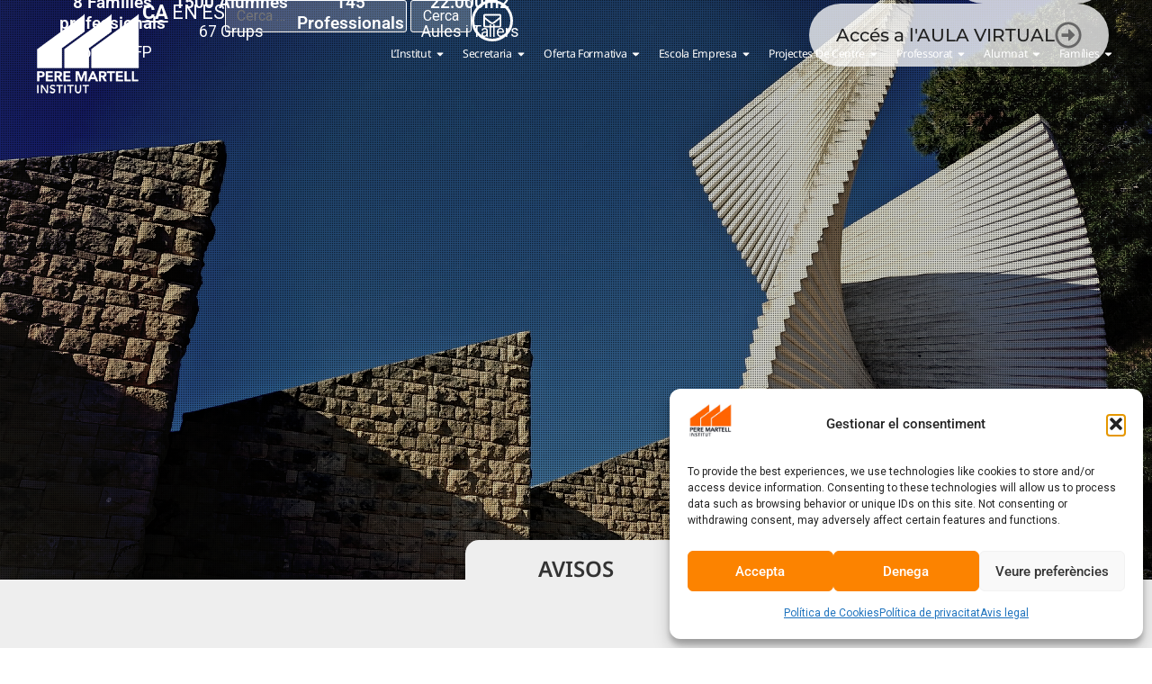

--- FILE ---
content_type: text/html; charset=UTF-8
request_url: https://institutperemartell.cat/
body_size: 44308
content:
<!doctype html>
<html dir="ltr" lang="ca" prefix="og: https://ogp.me/ns#">
<head>
	<meta charset="UTF-8">
	<meta name="viewport" content="width=device-width, initial-scale=1">
	<link rel="profile" href="https://gmpg.org/xfn/11">
	<title>Inici - Institut Pere Martell</title>
	<style>img:is([sizes="auto" i], [sizes^="auto," i]) { contain-intrinsic-size: 3000px 1500px }</style>
	
		<!-- All in One SEO 4.8.7 - aioseo.com -->
	<meta name="description" content="8 Famílies professionals 35 títols FP 1500 Alumnes 67 Grups 145 Professionals 22.000m2 Aules i Tallers SOM FP! Accés a l&#039;AULA VIRTUAL AVISOS Vols estudiar un cicle de GRAU MITJÀ? Vols estudiar un cicle de GRAU SUPERIOR? Vols estudiar un curs d&#039;especialització? Vols estudiar un PFI (Programa de Formació i Inserció)? Borsa de Treball ACTUALITAT" />
	<meta name="robots" content="max-image-preview:large" />
	<link rel="canonical" href="https://institutperemartell.cat/" />
	<meta name="generator" content="All in One SEO (AIOSEO) 4.8.7" />
		<meta property="og:locale" content="ca_ES" />
		<meta property="og:site_name" content="Institut Pere Martell - Centre de titularitat del Departament d&#039;Ensenyament de la Generalitat de Catalunya" />
		<meta property="og:type" content="website" />
		<meta property="og:title" content="Inici - Institut Pere Martell" />
		<meta property="og:description" content="8 Famílies professionals 35 títols FP 1500 Alumnes 67 Grups 145 Professionals 22.000m2 Aules i Tallers SOM FP! Accés a l&#039;AULA VIRTUAL AVISOS Vols estudiar un cicle de GRAU MITJÀ? Vols estudiar un cicle de GRAU SUPERIOR? Vols estudiar un curs d&#039;especialització? Vols estudiar un PFI (Programa de Formació i Inserció)? Borsa de Treball ACTUALITAT" />
		<meta property="og:url" content="https://institutperemartell.cat/" />
		<meta name="twitter:card" content="summary" />
		<meta name="twitter:title" content="Inici - Institut Pere Martell" />
		<meta name="twitter:description" content="8 Famílies professionals 35 títols FP 1500 Alumnes 67 Grups 145 Professionals 22.000m2 Aules i Tallers SOM FP! Accés a l&#039;AULA VIRTUAL AVISOS Vols estudiar un cicle de GRAU MITJÀ? Vols estudiar un cicle de GRAU SUPERIOR? Vols estudiar un curs d&#039;especialització? Vols estudiar un PFI (Programa de Formació i Inserció)? Borsa de Treball ACTUALITAT" />
		<script type="application/ld+json" class="aioseo-schema">
			{"@context":"https:\/\/schema.org","@graph":[{"@type":"BreadcrumbList","@id":"https:\/\/institutperemartell.cat\/#breadcrumblist","itemListElement":[{"@type":"ListItem","@id":"https:\/\/institutperemartell.cat#listItem","position":1,"name":"Home"}]},{"@type":"Organization","@id":"https:\/\/institutperemartell.cat\/#organization","name":"Institut Pere Martell","description":"Centre de titularitat del Departament d'Ensenyament de la Generalitat de Catalunya","url":"https:\/\/institutperemartell.cat\/"},{"@type":"WebPage","@id":"https:\/\/institutperemartell.cat\/#webpage","url":"https:\/\/institutperemartell.cat\/","name":"Inici - Institut Pere Martell","description":"8 Fam\u00edlies professionals 35 t\u00edtols FP 1500 Alumnes 67 Grups 145 Professionals 22.000m2 Aules i Tallers SOM FP! Acc\u00e9s a l'AULA VIRTUAL AVISOS Vols estudiar un cicle de GRAU MITJ\u00c0? Vols estudiar un cicle de GRAU SUPERIOR? Vols estudiar un curs d'especialitzaci\u00f3? Vols estudiar un PFI (Programa de Formaci\u00f3 i Inserci\u00f3)? Borsa de Treball ACTUALITAT","inLanguage":"ca","isPartOf":{"@id":"https:\/\/institutperemartell.cat\/#website"},"breadcrumb":{"@id":"https:\/\/institutperemartell.cat\/#breadcrumblist"},"datePublished":"2015-06-24T03:33:32+00:00","dateModified":"2025-11-28T17:55:53+00:00"},{"@type":"WebSite","@id":"https:\/\/institutperemartell.cat\/#website","url":"https:\/\/institutperemartell.cat\/","name":"Institut Pere Martell","description":"Centre de titularitat del Departament d'Ensenyament de la Generalitat de Catalunya","inLanguage":"ca","publisher":{"@id":"https:\/\/institutperemartell.cat\/#organization"}}]}
		</script>
		<!-- All in One SEO -->

<link rel="alternate" type="application/rss+xml" title="Institut Pere Martell &raquo; Canal d&#039;informació" href="https://institutperemartell.cat/feed/" />
<link rel="alternate" type="application/rss+xml" title="Institut Pere Martell &raquo; Canal dels comentaris" href="https://institutperemartell.cat/comments/feed/" />
<script>
window._wpemojiSettings = {"baseUrl":"https:\/\/s.w.org\/images\/core\/emoji\/16.0.1\/72x72\/","ext":".png","svgUrl":"https:\/\/s.w.org\/images\/core\/emoji\/16.0.1\/svg\/","svgExt":".svg","source":{"concatemoji":"https:\/\/institutperemartell.cat\/wp-includes\/js\/wp-emoji-release.min.js?ver=6.8.3"}};
/*! This file is auto-generated */
!function(s,n){var o,i,e;function c(e){try{var t={supportTests:e,timestamp:(new Date).valueOf()};sessionStorage.setItem(o,JSON.stringify(t))}catch(e){}}function p(e,t,n){e.clearRect(0,0,e.canvas.width,e.canvas.height),e.fillText(t,0,0);var t=new Uint32Array(e.getImageData(0,0,e.canvas.width,e.canvas.height).data),a=(e.clearRect(0,0,e.canvas.width,e.canvas.height),e.fillText(n,0,0),new Uint32Array(e.getImageData(0,0,e.canvas.width,e.canvas.height).data));return t.every(function(e,t){return e===a[t]})}function u(e,t){e.clearRect(0,0,e.canvas.width,e.canvas.height),e.fillText(t,0,0);for(var n=e.getImageData(16,16,1,1),a=0;a<n.data.length;a++)if(0!==n.data[a])return!1;return!0}function f(e,t,n,a){switch(t){case"flag":return n(e,"\ud83c\udff3\ufe0f\u200d\u26a7\ufe0f","\ud83c\udff3\ufe0f\u200b\u26a7\ufe0f")?!1:!n(e,"\ud83c\udde8\ud83c\uddf6","\ud83c\udde8\u200b\ud83c\uddf6")&&!n(e,"\ud83c\udff4\udb40\udc67\udb40\udc62\udb40\udc65\udb40\udc6e\udb40\udc67\udb40\udc7f","\ud83c\udff4\u200b\udb40\udc67\u200b\udb40\udc62\u200b\udb40\udc65\u200b\udb40\udc6e\u200b\udb40\udc67\u200b\udb40\udc7f");case"emoji":return!a(e,"\ud83e\udedf")}return!1}function g(e,t,n,a){var r="undefined"!=typeof WorkerGlobalScope&&self instanceof WorkerGlobalScope?new OffscreenCanvas(300,150):s.createElement("canvas"),o=r.getContext("2d",{willReadFrequently:!0}),i=(o.textBaseline="top",o.font="600 32px Arial",{});return e.forEach(function(e){i[e]=t(o,e,n,a)}),i}function t(e){var t=s.createElement("script");t.src=e,t.defer=!0,s.head.appendChild(t)}"undefined"!=typeof Promise&&(o="wpEmojiSettingsSupports",i=["flag","emoji"],n.supports={everything:!0,everythingExceptFlag:!0},e=new Promise(function(e){s.addEventListener("DOMContentLoaded",e,{once:!0})}),new Promise(function(t){var n=function(){try{var e=JSON.parse(sessionStorage.getItem(o));if("object"==typeof e&&"number"==typeof e.timestamp&&(new Date).valueOf()<e.timestamp+604800&&"object"==typeof e.supportTests)return e.supportTests}catch(e){}return null}();if(!n){if("undefined"!=typeof Worker&&"undefined"!=typeof OffscreenCanvas&&"undefined"!=typeof URL&&URL.createObjectURL&&"undefined"!=typeof Blob)try{var e="postMessage("+g.toString()+"("+[JSON.stringify(i),f.toString(),p.toString(),u.toString()].join(",")+"));",a=new Blob([e],{type:"text/javascript"}),r=new Worker(URL.createObjectURL(a),{name:"wpTestEmojiSupports"});return void(r.onmessage=function(e){c(n=e.data),r.terminate(),t(n)})}catch(e){}c(n=g(i,f,p,u))}t(n)}).then(function(e){for(var t in e)n.supports[t]=e[t],n.supports.everything=n.supports.everything&&n.supports[t],"flag"!==t&&(n.supports.everythingExceptFlag=n.supports.everythingExceptFlag&&n.supports[t]);n.supports.everythingExceptFlag=n.supports.everythingExceptFlag&&!n.supports.flag,n.DOMReady=!1,n.readyCallback=function(){n.DOMReady=!0}}).then(function(){return e}).then(function(){var e;n.supports.everything||(n.readyCallback(),(e=n.source||{}).concatemoji?t(e.concatemoji):e.wpemoji&&e.twemoji&&(t(e.twemoji),t(e.wpemoji)))}))}((window,document),window._wpemojiSettings);
</script>
<style id='wp-emoji-styles-inline-css'>

	img.wp-smiley, img.emoji {
		display: inline !important;
		border: none !important;
		box-shadow: none !important;
		height: 1em !important;
		width: 1em !important;
		margin: 0 0.07em !important;
		vertical-align: -0.1em !important;
		background: none !important;
		padding: 0 !important;
	}
</style>
<style id='global-styles-inline-css'>
:root{--wp--preset--aspect-ratio--square: 1;--wp--preset--aspect-ratio--4-3: 4/3;--wp--preset--aspect-ratio--3-4: 3/4;--wp--preset--aspect-ratio--3-2: 3/2;--wp--preset--aspect-ratio--2-3: 2/3;--wp--preset--aspect-ratio--16-9: 16/9;--wp--preset--aspect-ratio--9-16: 9/16;--wp--preset--color--black: #000000;--wp--preset--color--cyan-bluish-gray: #abb8c3;--wp--preset--color--white: #ffffff;--wp--preset--color--pale-pink: #f78da7;--wp--preset--color--vivid-red: #cf2e2e;--wp--preset--color--luminous-vivid-orange: #ff6900;--wp--preset--color--luminous-vivid-amber: #fcb900;--wp--preset--color--light-green-cyan: #7bdcb5;--wp--preset--color--vivid-green-cyan: #00d084;--wp--preset--color--pale-cyan-blue: #8ed1fc;--wp--preset--color--vivid-cyan-blue: #0693e3;--wp--preset--color--vivid-purple: #9b51e0;--wp--preset--gradient--vivid-cyan-blue-to-vivid-purple: linear-gradient(135deg,rgba(6,147,227,1) 0%,rgb(155,81,224) 100%);--wp--preset--gradient--light-green-cyan-to-vivid-green-cyan: linear-gradient(135deg,rgb(122,220,180) 0%,rgb(0,208,130) 100%);--wp--preset--gradient--luminous-vivid-amber-to-luminous-vivid-orange: linear-gradient(135deg,rgba(252,185,0,1) 0%,rgba(255,105,0,1) 100%);--wp--preset--gradient--luminous-vivid-orange-to-vivid-red: linear-gradient(135deg,rgba(255,105,0,1) 0%,rgb(207,46,46) 100%);--wp--preset--gradient--very-light-gray-to-cyan-bluish-gray: linear-gradient(135deg,rgb(238,238,238) 0%,rgb(169,184,195) 100%);--wp--preset--gradient--cool-to-warm-spectrum: linear-gradient(135deg,rgb(74,234,220) 0%,rgb(151,120,209) 20%,rgb(207,42,186) 40%,rgb(238,44,130) 60%,rgb(251,105,98) 80%,rgb(254,248,76) 100%);--wp--preset--gradient--blush-light-purple: linear-gradient(135deg,rgb(255,206,236) 0%,rgb(152,150,240) 100%);--wp--preset--gradient--blush-bordeaux: linear-gradient(135deg,rgb(254,205,165) 0%,rgb(254,45,45) 50%,rgb(107,0,62) 100%);--wp--preset--gradient--luminous-dusk: linear-gradient(135deg,rgb(255,203,112) 0%,rgb(199,81,192) 50%,rgb(65,88,208) 100%);--wp--preset--gradient--pale-ocean: linear-gradient(135deg,rgb(255,245,203) 0%,rgb(182,227,212) 50%,rgb(51,167,181) 100%);--wp--preset--gradient--electric-grass: linear-gradient(135deg,rgb(202,248,128) 0%,rgb(113,206,126) 100%);--wp--preset--gradient--midnight: linear-gradient(135deg,rgb(2,3,129) 0%,rgb(40,116,252) 100%);--wp--preset--font-size--small: 13px;--wp--preset--font-size--medium: 20px;--wp--preset--font-size--large: 36px;--wp--preset--font-size--x-large: 42px;--wp--preset--spacing--20: 0.44rem;--wp--preset--spacing--30: 0.67rem;--wp--preset--spacing--40: 1rem;--wp--preset--spacing--50: 1.5rem;--wp--preset--spacing--60: 2.25rem;--wp--preset--spacing--70: 3.38rem;--wp--preset--spacing--80: 5.06rem;--wp--preset--shadow--natural: 6px 6px 9px rgba(0, 0, 0, 0.2);--wp--preset--shadow--deep: 12px 12px 50px rgba(0, 0, 0, 0.4);--wp--preset--shadow--sharp: 6px 6px 0px rgba(0, 0, 0, 0.2);--wp--preset--shadow--outlined: 6px 6px 0px -3px rgba(255, 255, 255, 1), 6px 6px rgba(0, 0, 0, 1);--wp--preset--shadow--crisp: 6px 6px 0px rgba(0, 0, 0, 1);}:root { --wp--style--global--content-size: 800px;--wp--style--global--wide-size: 1200px; }:where(body) { margin: 0; }.wp-site-blocks > .alignleft { float: left; margin-right: 2em; }.wp-site-blocks > .alignright { float: right; margin-left: 2em; }.wp-site-blocks > .aligncenter { justify-content: center; margin-left: auto; margin-right: auto; }:where(.wp-site-blocks) > * { margin-block-start: 24px; margin-block-end: 0; }:where(.wp-site-blocks) > :first-child { margin-block-start: 0; }:where(.wp-site-blocks) > :last-child { margin-block-end: 0; }:root { --wp--style--block-gap: 24px; }:root :where(.is-layout-flow) > :first-child{margin-block-start: 0;}:root :where(.is-layout-flow) > :last-child{margin-block-end: 0;}:root :where(.is-layout-flow) > *{margin-block-start: 24px;margin-block-end: 0;}:root :where(.is-layout-constrained) > :first-child{margin-block-start: 0;}:root :where(.is-layout-constrained) > :last-child{margin-block-end: 0;}:root :where(.is-layout-constrained) > *{margin-block-start: 24px;margin-block-end: 0;}:root :where(.is-layout-flex){gap: 24px;}:root :where(.is-layout-grid){gap: 24px;}.is-layout-flow > .alignleft{float: left;margin-inline-start: 0;margin-inline-end: 2em;}.is-layout-flow > .alignright{float: right;margin-inline-start: 2em;margin-inline-end: 0;}.is-layout-flow > .aligncenter{margin-left: auto !important;margin-right: auto !important;}.is-layout-constrained > .alignleft{float: left;margin-inline-start: 0;margin-inline-end: 2em;}.is-layout-constrained > .alignright{float: right;margin-inline-start: 2em;margin-inline-end: 0;}.is-layout-constrained > .aligncenter{margin-left: auto !important;margin-right: auto !important;}.is-layout-constrained > :where(:not(.alignleft):not(.alignright):not(.alignfull)){max-width: var(--wp--style--global--content-size);margin-left: auto !important;margin-right: auto !important;}.is-layout-constrained > .alignwide{max-width: var(--wp--style--global--wide-size);}body .is-layout-flex{display: flex;}.is-layout-flex{flex-wrap: wrap;align-items: center;}.is-layout-flex > :is(*, div){margin: 0;}body .is-layout-grid{display: grid;}.is-layout-grid > :is(*, div){margin: 0;}body{padding-top: 0px;padding-right: 0px;padding-bottom: 0px;padding-left: 0px;}a:where(:not(.wp-element-button)){text-decoration: underline;}:root :where(.wp-element-button, .wp-block-button__link){background-color: #32373c;border-width: 0;color: #fff;font-family: inherit;font-size: inherit;line-height: inherit;padding: calc(0.667em + 2px) calc(1.333em + 2px);text-decoration: none;}.has-black-color{color: var(--wp--preset--color--black) !important;}.has-cyan-bluish-gray-color{color: var(--wp--preset--color--cyan-bluish-gray) !important;}.has-white-color{color: var(--wp--preset--color--white) !important;}.has-pale-pink-color{color: var(--wp--preset--color--pale-pink) !important;}.has-vivid-red-color{color: var(--wp--preset--color--vivid-red) !important;}.has-luminous-vivid-orange-color{color: var(--wp--preset--color--luminous-vivid-orange) !important;}.has-luminous-vivid-amber-color{color: var(--wp--preset--color--luminous-vivid-amber) !important;}.has-light-green-cyan-color{color: var(--wp--preset--color--light-green-cyan) !important;}.has-vivid-green-cyan-color{color: var(--wp--preset--color--vivid-green-cyan) !important;}.has-pale-cyan-blue-color{color: var(--wp--preset--color--pale-cyan-blue) !important;}.has-vivid-cyan-blue-color{color: var(--wp--preset--color--vivid-cyan-blue) !important;}.has-vivid-purple-color{color: var(--wp--preset--color--vivid-purple) !important;}.has-black-background-color{background-color: var(--wp--preset--color--black) !important;}.has-cyan-bluish-gray-background-color{background-color: var(--wp--preset--color--cyan-bluish-gray) !important;}.has-white-background-color{background-color: var(--wp--preset--color--white) !important;}.has-pale-pink-background-color{background-color: var(--wp--preset--color--pale-pink) !important;}.has-vivid-red-background-color{background-color: var(--wp--preset--color--vivid-red) !important;}.has-luminous-vivid-orange-background-color{background-color: var(--wp--preset--color--luminous-vivid-orange) !important;}.has-luminous-vivid-amber-background-color{background-color: var(--wp--preset--color--luminous-vivid-amber) !important;}.has-light-green-cyan-background-color{background-color: var(--wp--preset--color--light-green-cyan) !important;}.has-vivid-green-cyan-background-color{background-color: var(--wp--preset--color--vivid-green-cyan) !important;}.has-pale-cyan-blue-background-color{background-color: var(--wp--preset--color--pale-cyan-blue) !important;}.has-vivid-cyan-blue-background-color{background-color: var(--wp--preset--color--vivid-cyan-blue) !important;}.has-vivid-purple-background-color{background-color: var(--wp--preset--color--vivid-purple) !important;}.has-black-border-color{border-color: var(--wp--preset--color--black) !important;}.has-cyan-bluish-gray-border-color{border-color: var(--wp--preset--color--cyan-bluish-gray) !important;}.has-white-border-color{border-color: var(--wp--preset--color--white) !important;}.has-pale-pink-border-color{border-color: var(--wp--preset--color--pale-pink) !important;}.has-vivid-red-border-color{border-color: var(--wp--preset--color--vivid-red) !important;}.has-luminous-vivid-orange-border-color{border-color: var(--wp--preset--color--luminous-vivid-orange) !important;}.has-luminous-vivid-amber-border-color{border-color: var(--wp--preset--color--luminous-vivid-amber) !important;}.has-light-green-cyan-border-color{border-color: var(--wp--preset--color--light-green-cyan) !important;}.has-vivid-green-cyan-border-color{border-color: var(--wp--preset--color--vivid-green-cyan) !important;}.has-pale-cyan-blue-border-color{border-color: var(--wp--preset--color--pale-cyan-blue) !important;}.has-vivid-cyan-blue-border-color{border-color: var(--wp--preset--color--vivid-cyan-blue) !important;}.has-vivid-purple-border-color{border-color: var(--wp--preset--color--vivid-purple) !important;}.has-vivid-cyan-blue-to-vivid-purple-gradient-background{background: var(--wp--preset--gradient--vivid-cyan-blue-to-vivid-purple) !important;}.has-light-green-cyan-to-vivid-green-cyan-gradient-background{background: var(--wp--preset--gradient--light-green-cyan-to-vivid-green-cyan) !important;}.has-luminous-vivid-amber-to-luminous-vivid-orange-gradient-background{background: var(--wp--preset--gradient--luminous-vivid-amber-to-luminous-vivid-orange) !important;}.has-luminous-vivid-orange-to-vivid-red-gradient-background{background: var(--wp--preset--gradient--luminous-vivid-orange-to-vivid-red) !important;}.has-very-light-gray-to-cyan-bluish-gray-gradient-background{background: var(--wp--preset--gradient--very-light-gray-to-cyan-bluish-gray) !important;}.has-cool-to-warm-spectrum-gradient-background{background: var(--wp--preset--gradient--cool-to-warm-spectrum) !important;}.has-blush-light-purple-gradient-background{background: var(--wp--preset--gradient--blush-light-purple) !important;}.has-blush-bordeaux-gradient-background{background: var(--wp--preset--gradient--blush-bordeaux) !important;}.has-luminous-dusk-gradient-background{background: var(--wp--preset--gradient--luminous-dusk) !important;}.has-pale-ocean-gradient-background{background: var(--wp--preset--gradient--pale-ocean) !important;}.has-electric-grass-gradient-background{background: var(--wp--preset--gradient--electric-grass) !important;}.has-midnight-gradient-background{background: var(--wp--preset--gradient--midnight) !important;}.has-small-font-size{font-size: var(--wp--preset--font-size--small) !important;}.has-medium-font-size{font-size: var(--wp--preset--font-size--medium) !important;}.has-large-font-size{font-size: var(--wp--preset--font-size--large) !important;}.has-x-large-font-size{font-size: var(--wp--preset--font-size--x-large) !important;}
:root :where(.wp-block-pullquote){font-size: 1.5em;line-height: 1.6;}
</style>
<link rel='stylesheet' id='contact-form-7-css' href='https://institutperemartell.cat/wp-content/plugins/contact-form-7/includes/css/styles.css?ver=6.1.1' media='all' />
<link rel='stylesheet' id='woocommerce-layout-css' href='https://institutperemartell.cat/wp-content/plugins/woocommerce/assets/css/woocommerce-layout.css?ver=10.1.3' media='all' />
<link rel='stylesheet' id='woocommerce-smallscreen-css' href='https://institutperemartell.cat/wp-content/plugins/woocommerce/assets/css/woocommerce-smallscreen.css?ver=10.1.3' media='only screen and (max-width: 768px)' />
<link rel='stylesheet' id='woocommerce-general-css' href='https://institutperemartell.cat/wp-content/plugins/woocommerce/assets/css/woocommerce.css?ver=10.1.3' media='all' />
<style id='woocommerce-inline-inline-css'>
.woocommerce form .form-row .required { visibility: visible; }
</style>
<link rel='stylesheet' id='cmplz-general-css' href='https://institutperemartell.cat/wp-content/plugins/complianz-gdpr/assets/css/cookieblocker.min.css?ver=1757489677' media='all' />
<link rel='stylesheet' id='brands-styles-css' href='https://institutperemartell.cat/wp-content/plugins/woocommerce/assets/css/brands.css?ver=10.1.3' media='all' />
<link rel='stylesheet' id='hello-elementor-css' href='https://institutperemartell.cat/wp-content/themes/hello-elementor/style.min.css?ver=3.3.0' media='all' />
<link rel='stylesheet' id='hello-elementor-theme-style-css' href='https://institutperemartell.cat/wp-content/themes/hello-elementor/theme.min.css?ver=3.3.0' media='all' />
<link rel='stylesheet' id='hello-elementor-header-footer-css' href='https://institutperemartell.cat/wp-content/themes/hello-elementor/header-footer.min.css?ver=3.3.0' media='all' />
<link rel='stylesheet' id='elementor-frontend-css' href='https://institutperemartell.cat/wp-content/plugins/elementor/assets/css/frontend.min.css?ver=3.31.5' media='all' />
<link rel='stylesheet' id='elementor-post-19412-css' href='https://institutperemartell.cat/wp-content/uploads/elementor/css/post-19412.css?ver=1767820139' media='all' />
<link rel='stylesheet' id='widget-image-css' href='https://institutperemartell.cat/wp-content/plugins/elementor/assets/css/widget-image.min.css?ver=3.31.5' media='all' />
<link rel='stylesheet' id='swiper-css' href='https://institutperemartell.cat/wp-content/plugins/elementor/assets/lib/swiper/v8/css/swiper.min.css?ver=8.4.5' media='all' />
<link rel='stylesheet' id='e-swiper-css' href='https://institutperemartell.cat/wp-content/plugins/elementor/assets/css/conditionals/e-swiper.min.css?ver=3.31.5' media='all' />
<link rel='stylesheet' id='e-animation-fadeInRight-css' href='https://institutperemartell.cat/wp-content/plugins/elementor/assets/lib/animations/styles/fadeInRight.min.css?ver=3.31.5' media='all' />
<link rel='stylesheet' id='widget-nav-menu-css' href='https://institutperemartell.cat/wp-content/plugins/elementor-pro/assets/css/widget-nav-menu.min.css?ver=3.28.2' media='all' />
<link rel='stylesheet' id='e-sticky-css' href='https://institutperemartell.cat/wp-content/plugins/elementor-pro/assets/css/modules/sticky.min.css?ver=3.28.2' media='all' />
<link rel='stylesheet' id='widget-divider-css' href='https://institutperemartell.cat/wp-content/plugins/elementor/assets/css/widget-divider.min.css?ver=3.31.5' media='all' />
<link rel='stylesheet' id='widget-heading-css' href='https://institutperemartell.cat/wp-content/plugins/elementor/assets/css/widget-heading.min.css?ver=3.31.5' media='all' />
<link rel='stylesheet' id='widget-spacer-css' href='https://institutperemartell.cat/wp-content/plugins/elementor/assets/css/widget-spacer.min.css?ver=3.31.5' media='all' />
<link rel='stylesheet' id='widget-loop-common-css' href='https://institutperemartell.cat/wp-content/plugins/elementor-pro/assets/css/widget-loop-common.min.css?ver=3.28.2' media='all' />
<link rel='stylesheet' id='widget-loop-grid-css' href='https://institutperemartell.cat/wp-content/plugins/elementor-pro/assets/css/widget-loop-grid.min.css?ver=3.28.2' media='all' />
<link rel='stylesheet' id='widget-social-icons-css' href='https://institutperemartell.cat/wp-content/plugins/elementor/assets/css/widget-social-icons.min.css?ver=3.31.5' media='all' />
<link rel='stylesheet' id='e-apple-webkit-css' href='https://institutperemartell.cat/wp-content/plugins/elementor/assets/css/conditionals/apple-webkit.min.css?ver=3.31.5' media='all' />
<link rel='stylesheet' id='widget-icon-box-css' href='https://institutperemartell.cat/wp-content/plugins/elementor/assets/css/widget-icon-box.min.css?ver=3.31.5' media='all' />
<link rel='stylesheet' id='elementor-post-4551-css' href='https://institutperemartell.cat/wp-content/uploads/elementor/css/post-4551.css?ver=1767820139' media='all' />
<link rel='stylesheet' id='elementor-post-19421-css' href='https://institutperemartell.cat/wp-content/uploads/elementor/css/post-19421.css?ver=1767820139' media='all' />
<link rel='stylesheet' id='elementor-post-19727-css' href='https://institutperemartell.cat/wp-content/uploads/elementor/css/post-19727.css?ver=1767820139' media='all' />
<link rel='stylesheet' id='elementor-gf-local-notosans-css' href='https://institutperemartell.cat/wp-content/uploads/elementor/google-fonts/css/notosans.css?ver=1747309414' media='all' />
<link rel='stylesheet' id='elementor-gf-local-robotoslab-css' href='https://institutperemartell.cat/wp-content/uploads/elementor/google-fonts/css/robotoslab.css?ver=1747309418' media='all' />
<link rel='stylesheet' id='elementor-gf-local-roboto-css' href='https://institutperemartell.cat/wp-content/uploads/elementor/google-fonts/css/roboto.css?ver=1747309431' media='all' />
<link rel='stylesheet' id='elementor-gf-local-montserrat-css' href='https://institutperemartell.cat/wp-content/uploads/elementor/google-fonts/css/montserrat.css?ver=1747309442' media='all' />
<link rel='stylesheet' id='elementor-gf-local-poppins-css' href='https://institutperemartell.cat/wp-content/uploads/elementor/google-fonts/css/poppins.css?ver=1747309434' media='all' />
<script src="https://institutperemartell.cat/wp-includes/js/jquery/jquery.min.js?ver=3.7.1" id="jquery-core-js"></script>
<script src="https://institutperemartell.cat/wp-includes/js/jquery/jquery-migrate.min.js?ver=3.4.1" id="jquery-migrate-js"></script>
<script src="https://institutperemartell.cat/wp-content/plugins/woocommerce/assets/js/jquery-blockui/jquery.blockUI.min.js?ver=2.7.0-wc.10.1.3" id="jquery-blockui-js" defer data-wp-strategy="defer"></script>
<script id="wc-add-to-cart-js-extra">
var wc_add_to_cart_params = {"ajax_url":"\/wp-admin\/admin-ajax.php","wc_ajax_url":"\/?wc-ajax=%%endpoint%%","i18n_view_cart":"Visualitza la cistella","cart_url":"https:\/\/institutperemartell.cat","is_cart":"","cart_redirect_after_add":"no"};
</script>
<script src="https://institutperemartell.cat/wp-content/plugins/woocommerce/assets/js/frontend/add-to-cart.min.js?ver=10.1.3" id="wc-add-to-cart-js" defer data-wp-strategy="defer"></script>
<script src="https://institutperemartell.cat/wp-content/plugins/woocommerce/assets/js/js-cookie/js.cookie.min.js?ver=2.1.4-wc.10.1.3" id="js-cookie-js" defer data-wp-strategy="defer"></script>
<script id="woocommerce-js-extra">
var woocommerce_params = {"ajax_url":"\/wp-admin\/admin-ajax.php","wc_ajax_url":"\/?wc-ajax=%%endpoint%%","i18n_password_show":"Mostra la contrasenya","i18n_password_hide":"Amaga la contrasenya"};
</script>
<script src="https://institutperemartell.cat/wp-content/plugins/woocommerce/assets/js/frontend/woocommerce.min.js?ver=10.1.3" id="woocommerce-js" defer data-wp-strategy="defer"></script>
<link rel="https://api.w.org/" href="https://institutperemartell.cat/wp-json/" /><link rel="alternate" title="JSON" type="application/json" href="https://institutperemartell.cat/wp-json/wp/v2/pages/4551" /><link rel="EditURI" type="application/rsd+xml" title="RSD" href="https://institutperemartell.cat/xmlrpc.php?rsd" />
<meta name="generator" content="WordPress 6.8.3" />
<meta name="generator" content="WooCommerce 10.1.3" />
<link rel='shortlink' href='https://institutperemartell.cat/' />
<link rel="alternate" title="oEmbed (JSON)" type="application/json+oembed" href="https://institutperemartell.cat/wp-json/oembed/1.0/embed?url=https%3A%2F%2Finstitutperemartell.cat%2F" />
<link rel="alternate" title="oEmbed (XML)" type="text/xml+oembed" href="https://institutperemartell.cat/wp-json/oembed/1.0/embed?url=https%3A%2F%2Finstitutperemartell.cat%2F&#038;format=xml" />
			<style>.cmplz-hidden {
					display: none !important;
				}</style>	<noscript><style>.woocommerce-product-gallery{ opacity: 1 !important; }</style></noscript>
	<meta name="generator" content="Elementor 3.31.5; features: e_font_icon_svg, additional_custom_breakpoints, e_element_cache; settings: css_print_method-external, google_font-enabled, font_display-swap">
<!-- Google tag (gtag.js) --> <script async src="https://www.googletagmanager.com/gtag/js?id=G-FENNDX3YMK"></script> <script> window.dataLayer = window.dataLayer || []; function gtag(){dataLayer.push(arguments);} gtag('js', new Date()); gtag('config', 'G-FENNDX3YMK'); </script>
			<style>
				.e-con.e-parent:nth-of-type(n+4):not(.e-lazyloaded):not(.e-no-lazyload),
				.e-con.e-parent:nth-of-type(n+4):not(.e-lazyloaded):not(.e-no-lazyload) * {
					background-image: none !important;
				}
				@media screen and (max-height: 1024px) {
					.e-con.e-parent:nth-of-type(n+3):not(.e-lazyloaded):not(.e-no-lazyload),
					.e-con.e-parent:nth-of-type(n+3):not(.e-lazyloaded):not(.e-no-lazyload) * {
						background-image: none !important;
					}
				}
				@media screen and (max-height: 640px) {
					.e-con.e-parent:nth-of-type(n+2):not(.e-lazyloaded):not(.e-no-lazyload),
					.e-con.e-parent:nth-of-type(n+2):not(.e-lazyloaded):not(.e-no-lazyload) * {
						background-image: none !important;
					}
				}
			</style>
			<meta name="generator" content="Powered by Slider Revolution 6.7.29 - responsive, Mobile-Friendly Slider Plugin for WordPress with comfortable drag and drop interface." />
<link rel="icon" href="https://institutperemartell.cat/wp-content/uploads/2019/04/favicon.ico" sizes="32x32" />
<link rel="icon" href="https://institutperemartell.cat/wp-content/uploads/2019/04/favicon.ico" sizes="192x192" />
<link rel="apple-touch-icon" href="https://institutperemartell.cat/wp-content/uploads/2019/04/favicon.ico" />
<meta name="msapplication-TileImage" content="https://institutperemartell.cat/wp-content/uploads/2019/04/favicon.ico" />
<script>function setREVStartSize(e){
			//window.requestAnimationFrame(function() {
				window.RSIW = window.RSIW===undefined ? window.innerWidth : window.RSIW;
				window.RSIH = window.RSIH===undefined ? window.innerHeight : window.RSIH;
				try {
					var pw = document.getElementById(e.c).parentNode.offsetWidth,
						newh;
					pw = pw===0 || isNaN(pw) || (e.l=="fullwidth" || e.layout=="fullwidth") ? window.RSIW : pw;
					e.tabw = e.tabw===undefined ? 0 : parseInt(e.tabw);
					e.thumbw = e.thumbw===undefined ? 0 : parseInt(e.thumbw);
					e.tabh = e.tabh===undefined ? 0 : parseInt(e.tabh);
					e.thumbh = e.thumbh===undefined ? 0 : parseInt(e.thumbh);
					e.tabhide = e.tabhide===undefined ? 0 : parseInt(e.tabhide);
					e.thumbhide = e.thumbhide===undefined ? 0 : parseInt(e.thumbhide);
					e.mh = e.mh===undefined || e.mh=="" || e.mh==="auto" ? 0 : parseInt(e.mh,0);
					if(e.layout==="fullscreen" || e.l==="fullscreen")
						newh = Math.max(e.mh,window.RSIH);
					else{
						e.gw = Array.isArray(e.gw) ? e.gw : [e.gw];
						for (var i in e.rl) if (e.gw[i]===undefined || e.gw[i]===0) e.gw[i] = e.gw[i-1];
						e.gh = e.el===undefined || e.el==="" || (Array.isArray(e.el) && e.el.length==0)? e.gh : e.el;
						e.gh = Array.isArray(e.gh) ? e.gh : [e.gh];
						for (var i in e.rl) if (e.gh[i]===undefined || e.gh[i]===0) e.gh[i] = e.gh[i-1];
											
						var nl = new Array(e.rl.length),
							ix = 0,
							sl;
						e.tabw = e.tabhide>=pw ? 0 : e.tabw;
						e.thumbw = e.thumbhide>=pw ? 0 : e.thumbw;
						e.tabh = e.tabhide>=pw ? 0 : e.tabh;
						e.thumbh = e.thumbhide>=pw ? 0 : e.thumbh;
						for (var i in e.rl) nl[i] = e.rl[i]<window.RSIW ? 0 : e.rl[i];
						sl = nl[0];
						for (var i in nl) if (sl>nl[i] && nl[i]>0) { sl = nl[i]; ix=i;}
						var m = pw>(e.gw[ix]+e.tabw+e.thumbw) ? 1 : (pw-(e.tabw+e.thumbw)) / (e.gw[ix]);
						newh =  (e.gh[ix] * m) + (e.tabh + e.thumbh);
					}
					var el = document.getElementById(e.c);
					if (el!==null && el) el.style.height = newh+"px";
					el = document.getElementById(e.c+"_wrapper");
					if (el!==null && el) {
						el.style.height = newh+"px";
						el.style.display = "block";
					}
				} catch(e){
					console.log("Failure at Presize of Slider:" + e)
				}
			//});
		  };</script>
</head>
<body data-rsssl=1 data-cmplz=1 class="home wp-singular page-template page-template-elementor_header_footer page page-id-4551 wp-embed-responsive wp-theme-hello-elementor theme-hello-elementor woocommerce-no-js theme-default elementor-default elementor-template-full-width elementor-kit-19412 elementor-page elementor-page-4551">


<a class="skip-link screen-reader-text" href="#content">Vés al contingut</a>

		<header data-elementor-type="header" data-elementor-id="19421" class="elementor elementor-19421 elementor-location-header" data-elementor-post-type="elementor_library">
			<div class="elementor-element elementor-element-2d9577ff e-con-full e-flex e-con e-parent" data-id="2d9577ff" data-element_type="container" data-settings="{&quot;background_background&quot;:&quot;classic&quot;,&quot;sticky&quot;:&quot;top&quot;,&quot;sticky_effects_offset&quot;:10,&quot;sticky_on&quot;:[&quot;desktop&quot;,&quot;tablet&quot;,&quot;mobile&quot;],&quot;sticky_offset&quot;:0,&quot;sticky_anchor_link_offset&quot;:0}">
		<div class="elementor-element elementor-element-32ac9e01 e-con-full e-flex e-con e-child" data-id="32ac9e01" data-element_type="container">
				<div class="elementor-element elementor-element-fae455d logoheader elementor-widget elementor-widget-image" data-id="fae455d" data-element_type="widget" data-widget_type="image.default">
				<div class="elementor-widget-container">
																<a href="/">
							<img width="200" height="159" src="https://institutperemartell.cat/wp-content/uploads/2015/01/logo-institutperemartell-white-xs.png" class="attachment-medium size-medium wp-image-9963" alt="" />								</a>
															</div>
				</div>
				</div>
		<div class="elementor-element elementor-element-22f44d64 e-con-full e-flex e-con e-child" data-id="22f44d64" data-element_type="container">
		<div class="elementor-element elementor-element-715d13f e-con-full e-flex e-con e-child" data-id="715d13f" data-element_type="container">
				<div class="elementor-element elementor-element-8ba0e76 e-transform elementor-widget elementor-widget-shortcode" data-id="8ba0e76" data-element_type="widget" data-settings="{&quot;_transform_translateY_effect&quot;:{&quot;unit&quot;:&quot;px&quot;,&quot;size&quot;:8,&quot;sizes&quot;:[]},&quot;_transform_translateX_effect&quot;:{&quot;unit&quot;:&quot;px&quot;,&quot;size&quot;:&quot;&quot;,&quot;sizes&quot;:[]},&quot;_transform_translateX_effect_tablet&quot;:{&quot;unit&quot;:&quot;px&quot;,&quot;size&quot;:&quot;&quot;,&quot;sizes&quot;:[]},&quot;_transform_translateX_effect_mobile&quot;:{&quot;unit&quot;:&quot;px&quot;,&quot;size&quot;:&quot;&quot;,&quot;sizes&quot;:[]},&quot;_transform_translateY_effect_tablet&quot;:{&quot;unit&quot;:&quot;px&quot;,&quot;size&quot;:&quot;&quot;,&quot;sizes&quot;:[]},&quot;_transform_translateY_effect_mobile&quot;:{&quot;unit&quot;:&quot;px&quot;,&quot;size&quot;:&quot;&quot;,&quot;sizes&quot;:[]}}" data-widget_type="shortcode.default">
				<div class="elementor-widget-container">
							<div class="elementor-shortcode"><div class="gtranslate_wrapper" id="gt-wrapper-15861808"></div></div>
						</div>
				</div>
				<div class="elementor-element elementor-element-1c799b7 elementor-hidden-mobile elementor-widget elementor-widget-wp-widget-search" data-id="1c799b7" data-element_type="widget" id="cercaheader" data-widget_type="wp-widget-search.default">
				<div class="elementor-widget-container">
					<form role="search" method="get" class="search-form" action="https://institutperemartell.cat/">
				<label>
					<span class="screen-reader-text">Cerca:</span>
					<input type="search" class="search-field" placeholder="Cerca &hellip;" value="" name="s" />
				</label>
				<input type="submit" class="search-submit" value="Cerca" />
			</form>				</div>
				</div>
				<div class="elementor-element elementor-element-ca0e2f4 elementor-view-framed elementor-shape-circle elementor-widget elementor-widget-icon" data-id="ca0e2f4" data-element_type="widget" data-widget_type="icon.default">
				<div class="elementor-widget-container">
							<div class="elementor-icon-wrapper">
			<a class="elementor-icon" href="https://institutperemartell.cat/linstitut/contacte-i-com-arribar/">
			<svg aria-hidden="true" class="e-font-icon-svg e-far-envelope" viewBox="0 0 512 512" xmlns="http://www.w3.org/2000/svg"><path d="M464 64H48C21.49 64 0 85.49 0 112v288c0 26.51 21.49 48 48 48h416c26.51 0 48-21.49 48-48V112c0-26.51-21.49-48-48-48zm0 48v40.805c-22.422 18.259-58.168 46.651-134.587 106.49-16.841 13.247-50.201 45.072-73.413 44.701-23.208.375-56.579-31.459-73.413-44.701C106.18 199.465 70.425 171.067 48 152.805V112h416zM48 400V214.398c22.914 18.251 55.409 43.862 104.938 82.646 21.857 17.205 60.134 55.186 103.062 54.955 42.717.231 80.509-37.199 103.053-54.947 49.528-38.783 82.032-64.401 104.947-82.653V400H48z"></path></svg>			</a>
		</div>
						</div>
				</div>
				</div>
		<div class="elementor-element elementor-element-c1a48e8 e-con-full e-flex e-con e-child" data-id="c1a48e8" data-element_type="container">
				<div class="elementor-element elementor-element-d95e8a4 elementor-nav-menu__align-end elementor-nav-menu--stretch elementor-nav-menu--dropdown-tablet elementor-nav-menu__text-align-aside elementor-nav-menu--toggle elementor-nav-menu--burger elementor-invisible elementor-widget elementor-widget-nav-menu" data-id="d95e8a4" data-element_type="widget" data-settings="{&quot;_animation&quot;:&quot;fadeInRight&quot;,&quot;full_width&quot;:&quot;stretch&quot;,&quot;layout&quot;:&quot;horizontal&quot;,&quot;submenu_icon&quot;:{&quot;value&quot;:&quot;&lt;svg class=\&quot;e-font-icon-svg e-fas-caret-down\&quot; viewBox=\&quot;0 0 320 512\&quot; xmlns=\&quot;http:\/\/www.w3.org\/2000\/svg\&quot;&gt;&lt;path d=\&quot;M31.3 192h257.3c17.8 0 26.7 21.5 14.1 34.1L174.1 354.8c-7.8 7.8-20.5 7.8-28.3 0L17.2 226.1C4.6 213.5 13.5 192 31.3 192z\&quot;&gt;&lt;\/path&gt;&lt;\/svg&gt;&quot;,&quot;library&quot;:&quot;fa-solid&quot;},&quot;toggle&quot;:&quot;burger&quot;}" data-widget_type="nav-menu.default">
				<div class="elementor-widget-container">
								<nav aria-label="Menu" class="elementor-nav-menu--main elementor-nav-menu__container elementor-nav-menu--layout-horizontal e--pointer-none">
				<ul id="menu-1-d95e8a4" class="elementor-nav-menu"><li class="menu-item menu-item-type-post_type menu-item-object-page menu-item-has-children menu-item-20591"><a href="https://institutperemartell.cat/linstitut/" class="elementor-item">L’Institut</a>
<ul class="sub-menu elementor-nav-menu--dropdown">
	<li class="menu-item menu-item-type-post_type menu-item-object-page menu-item-20592"><a href="https://institutperemartell.cat/linstitut/descripcio-del-centre/" class="elementor-sub-item">Carta de serveis</a></li>
	<li class="menu-item menu-item-type-post_type menu-item-object-page menu-item-25763"><a href="https://institutperemartell.cat/linstitut/centre-integrat-dfp/" class="elementor-sub-item">Centre Integrat d’FP</a></li>
	<li class="menu-item menu-item-type-post_type menu-item-object-page menu-item-23343"><a href="https://institutperemartell.cat/linstitut/politica-de-centre/" class="elementor-sub-item">Política de centre</a></li>
	<li class="menu-item menu-item-type-post_type menu-item-object-page menu-item-20593"><a href="https://institutperemartell.cat/linstitut/pere-martell-english/" class="elementor-sub-item">Pere Martell English</a></li>
	<li class="menu-item menu-item-type-post_type menu-item-object-page menu-item-20594"><a href="https://institutperemartell.cat/linstitut/govern-i-coordinacio/" class="elementor-sub-item">Govern i coordinació</a></li>
	<li class="menu-item menu-item-type-post_type menu-item-object-page menu-item-20595"><a href="https://institutperemartell.cat/linstitut/portal-transparencia/" class="elementor-sub-item">Portal de transparència</a></li>
	<li class="menu-item menu-item-type-post_type menu-item-object-page menu-item-20596"><a href="https://institutperemartell.cat/linstitut/queixes-i-suggeriments/" class="elementor-sub-item">Reconeixements, suggeriments i queixes</a></li>
	<li class="menu-item menu-item-type-post_type menu-item-object-page menu-item-20597"><a href="https://institutperemartell.cat/linstitut/contacte-i-com-arribar/" class="elementor-sub-item">Contacte i com arribar</a></li>
	<li class="menu-item menu-item-type-post_type menu-item-object-page menu-item-24983"><a href="https://institutperemartell.cat/noticies/" class="elementor-sub-item">Notícies</a></li>
</ul>
</li>
<li class="menu-item menu-item-type-post_type menu-item-object-page menu-item-has-children menu-item-20598"><a href="https://institutperemartell.cat/secretaria/" class="elementor-item">Secretaria</a>
<ul class="sub-menu elementor-nav-menu--dropdown">
	<li class="menu-item menu-item-type-post_type menu-item-object-page menu-item-20600"><a href="https://institutperemartell.cat/secretaria/horari-atencio/" class="elementor-sub-item">Horari d’atenció</a></li>
	<li class="menu-item menu-item-type-post_type menu-item-object-page menu-item-20601"><a href="https://institutperemartell.cat/secretaria/tramits-i-gestions/" class="elementor-sub-item">Tràmits on line</a></li>
	<li class="menu-item menu-item-type-post_type menu-item-object-page menu-item-has-children menu-item-25771"><a href="https://institutperemartell.cat/secretaria/vacants-setembre-2025-2026/" class="elementor-sub-item">Vacants setembre 2025-2026</a>
	<ul class="sub-menu elementor-nav-menu--dropdown">
		<li class="menu-item menu-item-type-post_type menu-item-object-page menu-item-25791"><a href="https://institutperemartell.cat/vacants-setembre-2025-cicles-de-grau-mitja-de-formacio-professional-cfgm/" class="elementor-sub-item">CFGM​ Vacants setembre 2025</a></li>
		<li class="menu-item menu-item-type-post_type menu-item-object-page menu-item-25790"><a href="https://institutperemartell.cat/vacants-setembre-2025-cicles-de-grau-superior-de-formacio-professional-cfgs/" class="elementor-sub-item">CFGS Vacants setembre 2025</a></li>
		<li class="menu-item menu-item-type-post_type menu-item-object-page menu-item-25813"><a href="https://institutperemartell.cat/pfi-vacants-setembre-2025/" class="elementor-sub-item">PFI Vacants setembre 2025</a></li>
	</ul>
</li>
	<li class="menu-item menu-item-type-post_type menu-item-object-page menu-item-20602"><a href="https://institutperemartell.cat/secretaria/preinscripcio/" class="elementor-sub-item">Preinscripció 2025-2026</a></li>
	<li class="menu-item menu-item-type-post_type menu-item-object-page menu-item-20603"><a href="https://institutperemartell.cat/secretaria/matricula-2025-2026/" class="elementor-sub-item">Matrícula 2025-2026</a></li>
	<li class="menu-item menu-item-type-post_type menu-item-object-page menu-item-20604"><a href="https://institutperemartell.cat/secretaria/convalidacions/" class="elementor-sub-item">Convalidacions</a></li>
	<li class="menu-item menu-item-type-post_type menu-item-object-page menu-item-20605"><a href="https://institutperemartell.cat/secretaria/beques-i-ajuts/" class="elementor-sub-item">Beques i ajuts</a></li>
</ul>
</li>
<li class="menu-item menu-item-type-post_type menu-item-object-page menu-item-has-children menu-item-20606"><a href="https://institutperemartell.cat/oferta-formativa/" class="elementor-item">Oferta formativa</a>
<ul class="sub-menu elementor-nav-menu--dropdown">
	<li class="menu-item menu-item-type-post_type menu-item-object-page menu-item-24398"><a href="https://institutperemartell.cat/oferta-formativa/orientacio-professional/" class="elementor-sub-item">Sistema Integrat d’Orientació Professional</a></li>
	<li class="menu-item menu-item-type-post_type menu-item-object-page menu-item-20654"><a href="https://institutperemartell.cat/oferta-formativa/que-es-lfp/" class="elementor-sub-item">Què és l’FP?</a></li>
	<li class="menu-item menu-item-type-post_type menu-item-object-page menu-item-20655"><a href="https://institutperemartell.cat/oferta-formativa/families-profesionals/" class="elementor-sub-item">Famílies professionals</a></li>
	<li class="menu-item menu-item-type-post_type menu-item-object-page menu-item-20656"><a href="https://institutperemartell.cat/oferta-formativa/cicles-formatius-de-grau-mitja/" class="elementor-sub-item">Cicles Formatius de Grau Mitjà</a></li>
	<li class="menu-item menu-item-type-post_type menu-item-object-page menu-item-20657"><a href="https://institutperemartell.cat/oferta-formativa/cicles-formatius-de-grau-superior/" class="elementor-sub-item">Cicles Formatius de Grau Superior</a></li>
	<li class="menu-item menu-item-type-post_type menu-item-object-page menu-item-20658"><a href="https://institutperemartell.cat/oferta-formativa/cursos-despecialitzacio/" class="elementor-sub-item">Cursos d’Especialització</a></li>
	<li class="menu-item menu-item-type-post_type menu-item-object-page menu-item-20659"><a href="https://institutperemartell.cat/oferta-formativa/certificats-de-professionalitat/" class="elementor-sub-item">Certificats de professionalitat</a></li>
	<li class="menu-item menu-item-type-post_type menu-item-object-page menu-item-20660"><a href="https://institutperemartell.cat/oferta-formativa/oferta-programes-de-formacio-insercio/" class="elementor-sub-item">Programes de Formació i Inserció</a></li>
	<li class="menu-item menu-item-type-post_type menu-item-object-page menu-item-20661"><a href="https://institutperemartell.cat/oferta-formativa/matricula-semipresencial/" class="elementor-sub-item">Matrícula semipresencial</a></li>
	<li class="menu-item menu-item-type-post_type menu-item-object-page menu-item-20662"><a href="https://institutperemartell.cat/oferta-formativa/insercio-laboral/" class="elementor-sub-item">Inserció laboral</a></li>
</ul>
</li>
<li class="menu-item menu-item-type-post_type menu-item-object-page menu-item-has-children menu-item-21354"><a href="https://institutperemartell.cat/escola-empresa/" class="elementor-item">Escola empresa</a>
<ul class="sub-menu elementor-nav-menu--dropdown">
	<li class="menu-item menu-item-type-post_type menu-item-object-page menu-item-26515"><a href="https://institutperemartell.cat/escola-empresa/assessorament-i-reconeixement-3/" class="elementor-sub-item">Assessorament i reconeixement</a></li>
	<li class="menu-item menu-item-type-post_type menu-item-object-page menu-item-21355"><a href="https://institutperemartell.cat/escola-empresa/fp-dual/" class="elementor-sub-item">FP dual</a></li>
	<li class="menu-item menu-item-type-post_type menu-item-object-page menu-item-21357"><a href="https://institutperemartell.cat/escola-empresa/emprenedoria-2/" class="elementor-sub-item">Emprenedoria</a></li>
	<li class="menu-item menu-item-type-post_type menu-item-object-page menu-item-21358"><a href="https://institutperemartell.cat/escola-empresa/innovacio/" class="elementor-sub-item">Innovació</a></li>
	<li class="menu-item menu-item-type-post_type menu-item-object-page menu-item-21359"><a href="https://institutperemartell.cat/escola-empresa/mobilitat-internacional/" class="elementor-sub-item">Mobilitat internacional</a></li>
	<li class="menu-item menu-item-type-custom menu-item-object-custom menu-item-21360"><a target="_blank" href="https://borsatreball.institutperemartell.cat/" class="elementor-sub-item">Borsa de treball</a></li>
</ul>
</li>
<li class="menu-item menu-item-type-post_type menu-item-object-page menu-item-has-children menu-item-21548"><a href="https://institutperemartell.cat/projectes-centre/" class="elementor-item">Projectes de centre</a>
<ul class="sub-menu elementor-nav-menu--dropdown">
	<li class="menu-item menu-item-type-taxonomy menu-item-object-categories_de_centre menu-item-has-children menu-item-23666"><a href="https://institutperemartell.cat/categories_de_centre/projectes-innovacio/" class="elementor-sub-item">Projectes d’innovació</a>
	<ul class="sub-menu elementor-nav-menu--dropdown">
		<li class="menu-item menu-item-type-taxonomy menu-item-object-categories_de_centre menu-item-23667"><a href="https://institutperemartell.cat/categories_de_centre/projectes-actuals/" class="elementor-sub-item">Projectes actuals</a></li>
		<li class="menu-item menu-item-type-taxonomy menu-item-object-categories_de_centre menu-item-23668"><a href="https://institutperemartell.cat/categories_de_centre/projectes-finalitzats/" class="elementor-sub-item">Projectes finalitzats</a></li>
	</ul>
</li>
	<li class="menu-item menu-item-type-taxonomy menu-item-object-categories_de_centre menu-item-24093"><a href="https://institutperemartell.cat/categories_de_centre/centre-excelencia/" class="elementor-sub-item">Centre d&#8217;excel·lència</a></li>
	<li class="menu-item menu-item-type-taxonomy menu-item-object-categories_de_centre menu-item-23669"><a href="https://institutperemartell.cat/categories_de_centre/projectes-internacionals/" class="elementor-sub-item">Projectes Internacionals</a></li>
</ul>
</li>
<li class="menu-item menu-item-type-post_type menu-item-object-page menu-item-has-children menu-item-21683"><a href="https://institutperemartell.cat/professorat/" class="elementor-item">Professorat</a>
<ul class="sub-menu elementor-nav-menu--dropdown">
	<li class="menu-item menu-item-type-post_type menu-item-object-page menu-item-21684"><a href="https://institutperemartell.cat/professorat/agenda/" class="elementor-sub-item">Agenda</a></li>
	<li class="menu-item menu-item-type-custom menu-item-object-custom menu-item-22884"><a target="_blank" href="https://institutperemartell.cat/wp-content/uploads/2025/07/Calendari-25-26.pdf" class="elementor-sub-item">Calendari 25-26</a></li>
	<li class="menu-item menu-item-type-custom menu-item-object-custom menu-item-22885"><a target="_blank" href="https://saga.xtec.cat/entrada" class="elementor-sub-item">Gestió acadèmica</a></li>
	<li class="menu-item menu-item-type-custom menu-item-object-custom menu-item-22886"><a target="_blank" href="https://educaciodigital.cat/iesperemartell/moodle/" class="elementor-sub-item">Gestió de centre</a></li>
	<li class="menu-item menu-item-type-custom menu-item-object-custom menu-item-22887"><a target="_blank" href="https://login.ieduca.com/?centre=institutperemartell" class="elementor-sub-item">Gestió d&#8217;assistència</a></li>
	<li class="menu-item menu-item-type-post_type menu-item-object-page menu-item-21726"><a href="https://institutperemartell.cat/professorat/links/" class="elementor-sub-item">Links d’interès</a></li>
	<li class="menu-item menu-item-type-custom menu-item-object-custom menu-item-22889"><a href="https://www.empresaiformacio.org/sBid" class="elementor-sub-item">QBID</a></li>
	<li class="menu-item menu-item-type-post_type menu-item-object-page menu-item-22890"><a href="https://institutperemartell.cat/estas-patint-una-situacio-de-violencia/" class="elementor-sub-item">Estàs patint una situació de violència?</a></li>
	<li class="menu-item menu-item-type-custom menu-item-object-custom menu-item-22916"><a href="/linstitut/queixes-i-suggeriments" class="elementor-sub-item">Reconeixements, suggeriments i queixes</a></li>
</ul>
</li>
<li class="menu-item menu-item-type-post_type menu-item-object-page menu-item-has-children menu-item-22919"><a href="https://institutperemartell.cat/alumnat/" class="elementor-item">Alumnat</a>
<ul class="sub-menu elementor-nav-menu--dropdown">
	<li class="menu-item menu-item-type-post_type menu-item-object-page menu-item-22945"><a href="https://institutperemartell.cat/alumnat/informacio-general-del-curs/" class="elementor-sub-item">Informació general del curs 25-26</a></li>
	<li class="menu-item menu-item-type-post_type menu-item-object-page menu-item-22974"><a href="https://institutperemartell.cat/alumnat/llibres-de-text/" class="elementor-sub-item">Llibres de text i material curs 25-26</a></li>
	<li class="menu-item menu-item-type-custom menu-item-object-custom menu-item-22946"><a href="https://institutperemartell.cat/wp-content/uploads/2025/07/Calendari-25-26.pdf" class="elementor-sub-item">Calendari 25-26</a></li>
	<li class="menu-item menu-item-type-post_type menu-item-object-page menu-item-26577"><a href="https://institutperemartell.cat/alumnat/calendari-proves-extraordinaries-gener/" class="elementor-sub-item">Calendari proves extraordinàries gener</a></li>
	<li class="menu-item menu-item-type-post_type menu-item-object-page menu-item-24915"><a href="https://institutperemartell.cat/alumnat/complecio-cicles-loe/" class="elementor-sub-item">Compleció cicles LOE</a></li>
	<li class="menu-item menu-item-type-post_type menu-item-object-page menu-item-22978"><a href="https://institutperemartell.cat/professorat/agenda/" class="elementor-sub-item">Agenda</a></li>
	<li class="menu-item menu-item-type-post_type menu-item-object-page menu-item-23056"><a href="https://institutperemartell.cat/alumnat/horaris-grup-2025-2026/" class="elementor-sub-item">Horaris de grup 2025-2026</a></li>
	<li class="menu-item menu-item-type-post_type menu-item-object-page menu-item-23121"><a href="https://institutperemartell.cat/alumnat/presentacio-anual-de-moduls/" class="elementor-sub-item">Presentació anual de mòduls</a></li>
	<li class="menu-item menu-item-type-custom menu-item-object-custom menu-item-23147"><a target="_blank" href="https://institutperemartell.cat/wp-content/uploads/2025/09/CONTACTE-TUTORS-ES-25-26-1.pdf" class="elementor-sub-item">Contacte tutors/es</a></li>
	<li class="menu-item menu-item-type-custom menu-item-object-custom menu-item-23558"><a href="https://aulavirtual2023.institutperemartell.cat/login/?lang=ca" class="elementor-sub-item">Aula Virtual</a></li>
	<li class="menu-item menu-item-type-post_type menu-item-object-page menu-item-23137"><a href="https://institutperemartell.cat/alumnat/control-assistencia-ieduca/" class="elementor-sub-item">Control assistència: iEduca</a></li>
	<li class="menu-item menu-item-type-custom menu-item-object-custom menu-item-26568"><a href="https://docs.google.com/spreadsheets/d/1GXJWKbTwJPBlh6fQipG1bBMXE2Tn17yfMd0d4kyse98/edit?gid=0#gid=0" class="elementor-sub-item elementor-item-anchor">Recursos digitals</a></li>
	<li class="menu-item menu-item-type-post_type menu-item-object-page menu-item-23172"><a href="https://institutperemartell.cat/alumnat/consell_de_delegats/" class="elementor-sub-item">Consell de delegats</a></li>
	<li class="menu-item menu-item-type-post_type menu-item-object-page menu-item-23209"><a href="https://institutperemartell.cat/alumnat/sollicitud-taquilles/" class="elementor-sub-item">Sol·licitud taquilles</a></li>
	<li class="menu-item menu-item-type-custom menu-item-object-custom menu-item-23219"><a target="_blank" href="https://www.campuseducatiudetarragona.cat/2021/03/11/acces-vehicle/" class="elementor-sub-item">Sol·licitud targeta d’accés vehicles</a></li>
	<li class="menu-item menu-item-type-post_type menu-item-object-page menu-item-23220"><a href="https://institutperemartell.cat/estas-patint-una-situacio-de-violencia/" class="elementor-sub-item">Estàs patint una situació de violència?</a></li>
	<li class="menu-item menu-item-type-post_type menu-item-object-page menu-item-23230"><a href="https://institutperemartell.cat/alumnat/normativa-de-promocio-a-2n-curs/" class="elementor-sub-item">Normativa de promoció a 2n curs</a></li>
	<li class="menu-item menu-item-type-post_type menu-item-object-page menu-item-23241"><a href="https://institutperemartell.cat/alumnat/matricula-interna-grau-mitja/" class="elementor-sub-item">Matrícula interna Grau Mitjà</a></li>
	<li class="menu-item menu-item-type-post_type menu-item-object-page menu-item-23242"><a href="https://institutperemartell.cat/alumnat/matricula-interna-grau-superior/" class="elementor-sub-item">Matrícula interna Grau Superior</a></li>
</ul>
</li>
<li class="menu-item menu-item-type-post_type menu-item-object-page menu-item-has-children menu-item-23274"><a href="https://institutperemartell.cat/families/" class="elementor-item">Famílies</a>
<ul class="sub-menu elementor-nav-menu--dropdown">
	<li class="menu-item menu-item-type-post_type menu-item-object-page menu-item-23287"><a href="https://institutperemartell.cat/families/informacio-families/" class="elementor-sub-item">Informació Famílies</a></li>
	<li class="menu-item menu-item-type-custom menu-item-object-custom menu-item-23288"><a href="https://institutperemartell.cat/wp-content/uploads/2025/07/Calendari-25-26.pdf" class="elementor-sub-item">Calendari 25-26</a></li>
	<li class="menu-item menu-item-type-custom menu-item-object-custom menu-item-23289"><a href="https://institutperemartell.cat/wp-content/uploads/2025/09/CONTACTE-TUTORS-ES-25-26-1.pdf" class="elementor-sub-item">Contacte tutors/es</a></li>
	<li class="menu-item menu-item-type-post_type menu-item-object-page menu-item-23293"><a href="https://institutperemartell.cat/alumnat/control-assistencia-ieduca/" class="elementor-sub-item">Control assistència: iEduca</a></li>
	<li class="menu-item menu-item-type-post_type menu-item-object-page menu-item-23304"><a href="https://institutperemartell.cat/families/participacio-families/" class="elementor-sub-item">Col·laborar amb el centre</a></li>
	<li class="menu-item menu-item-type-post_type menu-item-object-page menu-item-23320"><a href="https://institutperemartell.cat/families/preguntes-frequents/" class="elementor-sub-item">Preguntes freqüents (FAQS)</a></li>
</ul>
</li>
</ul>			</nav>
					<div class="elementor-menu-toggle" role="button" tabindex="0" aria-label="Commuta el menú" aria-expanded="false">
			<svg aria-hidden="true" role="presentation" class="elementor-menu-toggle__icon--open e-font-icon-svg e-eicon-menu-bar" viewBox="0 0 1000 1000" xmlns="http://www.w3.org/2000/svg"><path d="M104 333H896C929 333 958 304 958 271S929 208 896 208H104C71 208 42 237 42 271S71 333 104 333ZM104 583H896C929 583 958 554 958 521S929 458 896 458H104C71 458 42 487 42 521S71 583 104 583ZM104 833H896C929 833 958 804 958 771S929 708 896 708H104C71 708 42 737 42 771S71 833 104 833Z"></path></svg><svg aria-hidden="true" role="presentation" class="elementor-menu-toggle__icon--close e-font-icon-svg e-eicon-close" viewBox="0 0 1000 1000" xmlns="http://www.w3.org/2000/svg"><path d="M742 167L500 408 258 167C246 154 233 150 217 150 196 150 179 158 167 167 154 179 150 196 150 212 150 229 154 242 171 254L408 500 167 742C138 771 138 800 167 829 196 858 225 858 254 829L496 587 738 829C750 842 767 846 783 846 800 846 817 842 829 829 842 817 846 804 846 783 846 767 842 750 829 737L588 500 833 258C863 229 863 200 833 171 804 137 775 137 742 167Z"></path></svg>		</div>
					<nav class="elementor-nav-menu--dropdown elementor-nav-menu__container" aria-hidden="true">
				<ul id="menu-2-d95e8a4" class="elementor-nav-menu"><li class="menu-item menu-item-type-post_type menu-item-object-page menu-item-has-children menu-item-20591"><a href="https://institutperemartell.cat/linstitut/" class="elementor-item" tabindex="-1">L’Institut</a>
<ul class="sub-menu elementor-nav-menu--dropdown">
	<li class="menu-item menu-item-type-post_type menu-item-object-page menu-item-20592"><a href="https://institutperemartell.cat/linstitut/descripcio-del-centre/" class="elementor-sub-item" tabindex="-1">Carta de serveis</a></li>
	<li class="menu-item menu-item-type-post_type menu-item-object-page menu-item-25763"><a href="https://institutperemartell.cat/linstitut/centre-integrat-dfp/" class="elementor-sub-item" tabindex="-1">Centre Integrat d’FP</a></li>
	<li class="menu-item menu-item-type-post_type menu-item-object-page menu-item-23343"><a href="https://institutperemartell.cat/linstitut/politica-de-centre/" class="elementor-sub-item" tabindex="-1">Política de centre</a></li>
	<li class="menu-item menu-item-type-post_type menu-item-object-page menu-item-20593"><a href="https://institutperemartell.cat/linstitut/pere-martell-english/" class="elementor-sub-item" tabindex="-1">Pere Martell English</a></li>
	<li class="menu-item menu-item-type-post_type menu-item-object-page menu-item-20594"><a href="https://institutperemartell.cat/linstitut/govern-i-coordinacio/" class="elementor-sub-item" tabindex="-1">Govern i coordinació</a></li>
	<li class="menu-item menu-item-type-post_type menu-item-object-page menu-item-20595"><a href="https://institutperemartell.cat/linstitut/portal-transparencia/" class="elementor-sub-item" tabindex="-1">Portal de transparència</a></li>
	<li class="menu-item menu-item-type-post_type menu-item-object-page menu-item-20596"><a href="https://institutperemartell.cat/linstitut/queixes-i-suggeriments/" class="elementor-sub-item" tabindex="-1">Reconeixements, suggeriments i queixes</a></li>
	<li class="menu-item menu-item-type-post_type menu-item-object-page menu-item-20597"><a href="https://institutperemartell.cat/linstitut/contacte-i-com-arribar/" class="elementor-sub-item" tabindex="-1">Contacte i com arribar</a></li>
	<li class="menu-item menu-item-type-post_type menu-item-object-page menu-item-24983"><a href="https://institutperemartell.cat/noticies/" class="elementor-sub-item" tabindex="-1">Notícies</a></li>
</ul>
</li>
<li class="menu-item menu-item-type-post_type menu-item-object-page menu-item-has-children menu-item-20598"><a href="https://institutperemartell.cat/secretaria/" class="elementor-item" tabindex="-1">Secretaria</a>
<ul class="sub-menu elementor-nav-menu--dropdown">
	<li class="menu-item menu-item-type-post_type menu-item-object-page menu-item-20600"><a href="https://institutperemartell.cat/secretaria/horari-atencio/" class="elementor-sub-item" tabindex="-1">Horari d’atenció</a></li>
	<li class="menu-item menu-item-type-post_type menu-item-object-page menu-item-20601"><a href="https://institutperemartell.cat/secretaria/tramits-i-gestions/" class="elementor-sub-item" tabindex="-1">Tràmits on line</a></li>
	<li class="menu-item menu-item-type-post_type menu-item-object-page menu-item-has-children menu-item-25771"><a href="https://institutperemartell.cat/secretaria/vacants-setembre-2025-2026/" class="elementor-sub-item" tabindex="-1">Vacants setembre 2025-2026</a>
	<ul class="sub-menu elementor-nav-menu--dropdown">
		<li class="menu-item menu-item-type-post_type menu-item-object-page menu-item-25791"><a href="https://institutperemartell.cat/vacants-setembre-2025-cicles-de-grau-mitja-de-formacio-professional-cfgm/" class="elementor-sub-item" tabindex="-1">CFGM​ Vacants setembre 2025</a></li>
		<li class="menu-item menu-item-type-post_type menu-item-object-page menu-item-25790"><a href="https://institutperemartell.cat/vacants-setembre-2025-cicles-de-grau-superior-de-formacio-professional-cfgs/" class="elementor-sub-item" tabindex="-1">CFGS Vacants setembre 2025</a></li>
		<li class="menu-item menu-item-type-post_type menu-item-object-page menu-item-25813"><a href="https://institutperemartell.cat/pfi-vacants-setembre-2025/" class="elementor-sub-item" tabindex="-1">PFI Vacants setembre 2025</a></li>
	</ul>
</li>
	<li class="menu-item menu-item-type-post_type menu-item-object-page menu-item-20602"><a href="https://institutperemartell.cat/secretaria/preinscripcio/" class="elementor-sub-item" tabindex="-1">Preinscripció 2025-2026</a></li>
	<li class="menu-item menu-item-type-post_type menu-item-object-page menu-item-20603"><a href="https://institutperemartell.cat/secretaria/matricula-2025-2026/" class="elementor-sub-item" tabindex="-1">Matrícula 2025-2026</a></li>
	<li class="menu-item menu-item-type-post_type menu-item-object-page menu-item-20604"><a href="https://institutperemartell.cat/secretaria/convalidacions/" class="elementor-sub-item" tabindex="-1">Convalidacions</a></li>
	<li class="menu-item menu-item-type-post_type menu-item-object-page menu-item-20605"><a href="https://institutperemartell.cat/secretaria/beques-i-ajuts/" class="elementor-sub-item" tabindex="-1">Beques i ajuts</a></li>
</ul>
</li>
<li class="menu-item menu-item-type-post_type menu-item-object-page menu-item-has-children menu-item-20606"><a href="https://institutperemartell.cat/oferta-formativa/" class="elementor-item" tabindex="-1">Oferta formativa</a>
<ul class="sub-menu elementor-nav-menu--dropdown">
	<li class="menu-item menu-item-type-post_type menu-item-object-page menu-item-24398"><a href="https://institutperemartell.cat/oferta-formativa/orientacio-professional/" class="elementor-sub-item" tabindex="-1">Sistema Integrat d’Orientació Professional</a></li>
	<li class="menu-item menu-item-type-post_type menu-item-object-page menu-item-20654"><a href="https://institutperemartell.cat/oferta-formativa/que-es-lfp/" class="elementor-sub-item" tabindex="-1">Què és l’FP?</a></li>
	<li class="menu-item menu-item-type-post_type menu-item-object-page menu-item-20655"><a href="https://institutperemartell.cat/oferta-formativa/families-profesionals/" class="elementor-sub-item" tabindex="-1">Famílies professionals</a></li>
	<li class="menu-item menu-item-type-post_type menu-item-object-page menu-item-20656"><a href="https://institutperemartell.cat/oferta-formativa/cicles-formatius-de-grau-mitja/" class="elementor-sub-item" tabindex="-1">Cicles Formatius de Grau Mitjà</a></li>
	<li class="menu-item menu-item-type-post_type menu-item-object-page menu-item-20657"><a href="https://institutperemartell.cat/oferta-formativa/cicles-formatius-de-grau-superior/" class="elementor-sub-item" tabindex="-1">Cicles Formatius de Grau Superior</a></li>
	<li class="menu-item menu-item-type-post_type menu-item-object-page menu-item-20658"><a href="https://institutperemartell.cat/oferta-formativa/cursos-despecialitzacio/" class="elementor-sub-item" tabindex="-1">Cursos d’Especialització</a></li>
	<li class="menu-item menu-item-type-post_type menu-item-object-page menu-item-20659"><a href="https://institutperemartell.cat/oferta-formativa/certificats-de-professionalitat/" class="elementor-sub-item" tabindex="-1">Certificats de professionalitat</a></li>
	<li class="menu-item menu-item-type-post_type menu-item-object-page menu-item-20660"><a href="https://institutperemartell.cat/oferta-formativa/oferta-programes-de-formacio-insercio/" class="elementor-sub-item" tabindex="-1">Programes de Formació i Inserció</a></li>
	<li class="menu-item menu-item-type-post_type menu-item-object-page menu-item-20661"><a href="https://institutperemartell.cat/oferta-formativa/matricula-semipresencial/" class="elementor-sub-item" tabindex="-1">Matrícula semipresencial</a></li>
	<li class="menu-item menu-item-type-post_type menu-item-object-page menu-item-20662"><a href="https://institutperemartell.cat/oferta-formativa/insercio-laboral/" class="elementor-sub-item" tabindex="-1">Inserció laboral</a></li>
</ul>
</li>
<li class="menu-item menu-item-type-post_type menu-item-object-page menu-item-has-children menu-item-21354"><a href="https://institutperemartell.cat/escola-empresa/" class="elementor-item" tabindex="-1">Escola empresa</a>
<ul class="sub-menu elementor-nav-menu--dropdown">
	<li class="menu-item menu-item-type-post_type menu-item-object-page menu-item-26515"><a href="https://institutperemartell.cat/escola-empresa/assessorament-i-reconeixement-3/" class="elementor-sub-item" tabindex="-1">Assessorament i reconeixement</a></li>
	<li class="menu-item menu-item-type-post_type menu-item-object-page menu-item-21355"><a href="https://institutperemartell.cat/escola-empresa/fp-dual/" class="elementor-sub-item" tabindex="-1">FP dual</a></li>
	<li class="menu-item menu-item-type-post_type menu-item-object-page menu-item-21357"><a href="https://institutperemartell.cat/escola-empresa/emprenedoria-2/" class="elementor-sub-item" tabindex="-1">Emprenedoria</a></li>
	<li class="menu-item menu-item-type-post_type menu-item-object-page menu-item-21358"><a href="https://institutperemartell.cat/escola-empresa/innovacio/" class="elementor-sub-item" tabindex="-1">Innovació</a></li>
	<li class="menu-item menu-item-type-post_type menu-item-object-page menu-item-21359"><a href="https://institutperemartell.cat/escola-empresa/mobilitat-internacional/" class="elementor-sub-item" tabindex="-1">Mobilitat internacional</a></li>
	<li class="menu-item menu-item-type-custom menu-item-object-custom menu-item-21360"><a target="_blank" href="https://borsatreball.institutperemartell.cat/" class="elementor-sub-item" tabindex="-1">Borsa de treball</a></li>
</ul>
</li>
<li class="menu-item menu-item-type-post_type menu-item-object-page menu-item-has-children menu-item-21548"><a href="https://institutperemartell.cat/projectes-centre/" class="elementor-item" tabindex="-1">Projectes de centre</a>
<ul class="sub-menu elementor-nav-menu--dropdown">
	<li class="menu-item menu-item-type-taxonomy menu-item-object-categories_de_centre menu-item-has-children menu-item-23666"><a href="https://institutperemartell.cat/categories_de_centre/projectes-innovacio/" class="elementor-sub-item" tabindex="-1">Projectes d’innovació</a>
	<ul class="sub-menu elementor-nav-menu--dropdown">
		<li class="menu-item menu-item-type-taxonomy menu-item-object-categories_de_centre menu-item-23667"><a href="https://institutperemartell.cat/categories_de_centre/projectes-actuals/" class="elementor-sub-item" tabindex="-1">Projectes actuals</a></li>
		<li class="menu-item menu-item-type-taxonomy menu-item-object-categories_de_centre menu-item-23668"><a href="https://institutperemartell.cat/categories_de_centre/projectes-finalitzats/" class="elementor-sub-item" tabindex="-1">Projectes finalitzats</a></li>
	</ul>
</li>
	<li class="menu-item menu-item-type-taxonomy menu-item-object-categories_de_centre menu-item-24093"><a href="https://institutperemartell.cat/categories_de_centre/centre-excelencia/" class="elementor-sub-item" tabindex="-1">Centre d&#8217;excel·lència</a></li>
	<li class="menu-item menu-item-type-taxonomy menu-item-object-categories_de_centre menu-item-23669"><a href="https://institutperemartell.cat/categories_de_centre/projectes-internacionals/" class="elementor-sub-item" tabindex="-1">Projectes Internacionals</a></li>
</ul>
</li>
<li class="menu-item menu-item-type-post_type menu-item-object-page menu-item-has-children menu-item-21683"><a href="https://institutperemartell.cat/professorat/" class="elementor-item" tabindex="-1">Professorat</a>
<ul class="sub-menu elementor-nav-menu--dropdown">
	<li class="menu-item menu-item-type-post_type menu-item-object-page menu-item-21684"><a href="https://institutperemartell.cat/professorat/agenda/" class="elementor-sub-item" tabindex="-1">Agenda</a></li>
	<li class="menu-item menu-item-type-custom menu-item-object-custom menu-item-22884"><a target="_blank" href="https://institutperemartell.cat/wp-content/uploads/2025/07/Calendari-25-26.pdf" class="elementor-sub-item" tabindex="-1">Calendari 25-26</a></li>
	<li class="menu-item menu-item-type-custom menu-item-object-custom menu-item-22885"><a target="_blank" href="https://saga.xtec.cat/entrada" class="elementor-sub-item" tabindex="-1">Gestió acadèmica</a></li>
	<li class="menu-item menu-item-type-custom menu-item-object-custom menu-item-22886"><a target="_blank" href="https://educaciodigital.cat/iesperemartell/moodle/" class="elementor-sub-item" tabindex="-1">Gestió de centre</a></li>
	<li class="menu-item menu-item-type-custom menu-item-object-custom menu-item-22887"><a target="_blank" href="https://login.ieduca.com/?centre=institutperemartell" class="elementor-sub-item" tabindex="-1">Gestió d&#8217;assistència</a></li>
	<li class="menu-item menu-item-type-post_type menu-item-object-page menu-item-21726"><a href="https://institutperemartell.cat/professorat/links/" class="elementor-sub-item" tabindex="-1">Links d’interès</a></li>
	<li class="menu-item menu-item-type-custom menu-item-object-custom menu-item-22889"><a href="https://www.empresaiformacio.org/sBid" class="elementor-sub-item" tabindex="-1">QBID</a></li>
	<li class="menu-item menu-item-type-post_type menu-item-object-page menu-item-22890"><a href="https://institutperemartell.cat/estas-patint-una-situacio-de-violencia/" class="elementor-sub-item" tabindex="-1">Estàs patint una situació de violència?</a></li>
	<li class="menu-item menu-item-type-custom menu-item-object-custom menu-item-22916"><a href="/linstitut/queixes-i-suggeriments" class="elementor-sub-item" tabindex="-1">Reconeixements, suggeriments i queixes</a></li>
</ul>
</li>
<li class="menu-item menu-item-type-post_type menu-item-object-page menu-item-has-children menu-item-22919"><a href="https://institutperemartell.cat/alumnat/" class="elementor-item" tabindex="-1">Alumnat</a>
<ul class="sub-menu elementor-nav-menu--dropdown">
	<li class="menu-item menu-item-type-post_type menu-item-object-page menu-item-22945"><a href="https://institutperemartell.cat/alumnat/informacio-general-del-curs/" class="elementor-sub-item" tabindex="-1">Informació general del curs 25-26</a></li>
	<li class="menu-item menu-item-type-post_type menu-item-object-page menu-item-22974"><a href="https://institutperemartell.cat/alumnat/llibres-de-text/" class="elementor-sub-item" tabindex="-1">Llibres de text i material curs 25-26</a></li>
	<li class="menu-item menu-item-type-custom menu-item-object-custom menu-item-22946"><a href="https://institutperemartell.cat/wp-content/uploads/2025/07/Calendari-25-26.pdf" class="elementor-sub-item" tabindex="-1">Calendari 25-26</a></li>
	<li class="menu-item menu-item-type-post_type menu-item-object-page menu-item-26577"><a href="https://institutperemartell.cat/alumnat/calendari-proves-extraordinaries-gener/" class="elementor-sub-item" tabindex="-1">Calendari proves extraordinàries gener</a></li>
	<li class="menu-item menu-item-type-post_type menu-item-object-page menu-item-24915"><a href="https://institutperemartell.cat/alumnat/complecio-cicles-loe/" class="elementor-sub-item" tabindex="-1">Compleció cicles LOE</a></li>
	<li class="menu-item menu-item-type-post_type menu-item-object-page menu-item-22978"><a href="https://institutperemartell.cat/professorat/agenda/" class="elementor-sub-item" tabindex="-1">Agenda</a></li>
	<li class="menu-item menu-item-type-post_type menu-item-object-page menu-item-23056"><a href="https://institutperemartell.cat/alumnat/horaris-grup-2025-2026/" class="elementor-sub-item" tabindex="-1">Horaris de grup 2025-2026</a></li>
	<li class="menu-item menu-item-type-post_type menu-item-object-page menu-item-23121"><a href="https://institutperemartell.cat/alumnat/presentacio-anual-de-moduls/" class="elementor-sub-item" tabindex="-1">Presentació anual de mòduls</a></li>
	<li class="menu-item menu-item-type-custom menu-item-object-custom menu-item-23147"><a target="_blank" href="https://institutperemartell.cat/wp-content/uploads/2025/09/CONTACTE-TUTORS-ES-25-26-1.pdf" class="elementor-sub-item" tabindex="-1">Contacte tutors/es</a></li>
	<li class="menu-item menu-item-type-custom menu-item-object-custom menu-item-23558"><a href="https://aulavirtual2023.institutperemartell.cat/login/?lang=ca" class="elementor-sub-item" tabindex="-1">Aula Virtual</a></li>
	<li class="menu-item menu-item-type-post_type menu-item-object-page menu-item-23137"><a href="https://institutperemartell.cat/alumnat/control-assistencia-ieduca/" class="elementor-sub-item" tabindex="-1">Control assistència: iEduca</a></li>
	<li class="menu-item menu-item-type-custom menu-item-object-custom menu-item-26568"><a href="https://docs.google.com/spreadsheets/d/1GXJWKbTwJPBlh6fQipG1bBMXE2Tn17yfMd0d4kyse98/edit?gid=0#gid=0" class="elementor-sub-item elementor-item-anchor" tabindex="-1">Recursos digitals</a></li>
	<li class="menu-item menu-item-type-post_type menu-item-object-page menu-item-23172"><a href="https://institutperemartell.cat/alumnat/consell_de_delegats/" class="elementor-sub-item" tabindex="-1">Consell de delegats</a></li>
	<li class="menu-item menu-item-type-post_type menu-item-object-page menu-item-23209"><a href="https://institutperemartell.cat/alumnat/sollicitud-taquilles/" class="elementor-sub-item" tabindex="-1">Sol·licitud taquilles</a></li>
	<li class="menu-item menu-item-type-custom menu-item-object-custom menu-item-23219"><a target="_blank" href="https://www.campuseducatiudetarragona.cat/2021/03/11/acces-vehicle/" class="elementor-sub-item" tabindex="-1">Sol·licitud targeta d’accés vehicles</a></li>
	<li class="menu-item menu-item-type-post_type menu-item-object-page menu-item-23220"><a href="https://institutperemartell.cat/estas-patint-una-situacio-de-violencia/" class="elementor-sub-item" tabindex="-1">Estàs patint una situació de violència?</a></li>
	<li class="menu-item menu-item-type-post_type menu-item-object-page menu-item-23230"><a href="https://institutperemartell.cat/alumnat/normativa-de-promocio-a-2n-curs/" class="elementor-sub-item" tabindex="-1">Normativa de promoció a 2n curs</a></li>
	<li class="menu-item menu-item-type-post_type menu-item-object-page menu-item-23241"><a href="https://institutperemartell.cat/alumnat/matricula-interna-grau-mitja/" class="elementor-sub-item" tabindex="-1">Matrícula interna Grau Mitjà</a></li>
	<li class="menu-item menu-item-type-post_type menu-item-object-page menu-item-23242"><a href="https://institutperemartell.cat/alumnat/matricula-interna-grau-superior/" class="elementor-sub-item" tabindex="-1">Matrícula interna Grau Superior</a></li>
</ul>
</li>
<li class="menu-item menu-item-type-post_type menu-item-object-page menu-item-has-children menu-item-23274"><a href="https://institutperemartell.cat/families/" class="elementor-item" tabindex="-1">Famílies</a>
<ul class="sub-menu elementor-nav-menu--dropdown">
	<li class="menu-item menu-item-type-post_type menu-item-object-page menu-item-23287"><a href="https://institutperemartell.cat/families/informacio-families/" class="elementor-sub-item" tabindex="-1">Informació Famílies</a></li>
	<li class="menu-item menu-item-type-custom menu-item-object-custom menu-item-23288"><a href="https://institutperemartell.cat/wp-content/uploads/2025/07/Calendari-25-26.pdf" class="elementor-sub-item" tabindex="-1">Calendari 25-26</a></li>
	<li class="menu-item menu-item-type-custom menu-item-object-custom menu-item-23289"><a href="https://institutperemartell.cat/wp-content/uploads/2025/09/CONTACTE-TUTORS-ES-25-26-1.pdf" class="elementor-sub-item" tabindex="-1">Contacte tutors/es</a></li>
	<li class="menu-item menu-item-type-post_type menu-item-object-page menu-item-23293"><a href="https://institutperemartell.cat/alumnat/control-assistencia-ieduca/" class="elementor-sub-item" tabindex="-1">Control assistència: iEduca</a></li>
	<li class="menu-item menu-item-type-post_type menu-item-object-page menu-item-23304"><a href="https://institutperemartell.cat/families/participacio-families/" class="elementor-sub-item" tabindex="-1">Col·laborar amb el centre</a></li>
	<li class="menu-item menu-item-type-post_type menu-item-object-page menu-item-23320"><a href="https://institutperemartell.cat/families/preguntes-frequents/" class="elementor-sub-item" tabindex="-1">Preguntes freqüents (FAQS)</a></li>
</ul>
</li>
</ul>			</nav>
						</div>
				</div>
				</div>
				</div>
				</div>
				</header>
				<div data-elementor-type="wp-page" data-elementor-id="4551" class="elementor elementor-4551" data-elementor-post-type="page">
				<div class="elementor-element elementor-element-0d5ce62 e-con-full divslide e-flex e-con e-parent" data-id="0d5ce62" data-element_type="container">
		<div class="elementor-element elementor-element-086adc5 e-con-full e-flex e-con e-child" data-id="086adc5" data-element_type="container">
				<div class="elementor-element elementor-element-b7b58a1 elementor-widget elementor-widget-slider_revolution" data-id="b7b58a1" data-element_type="widget" data-widget_type="slider_revolution.default">
				<div class="elementor-widget-container">
					
		<div class="wp-block-themepunch-revslider">
			<!-- START Slide video REVOLUTION SLIDER 6.7.29 --><p class="rs-p-wp-fix"></p>
			<rs-module-wrap id="rev_slider_1_1_wrapper" data-source="gallery" style="visibility:hidden;background:transparent;padding:0;">
				<rs-module id="rev_slider_1_1" style="" data-version="6.7.29">
					<rs-slides style="overflow: hidden; position: absolute;">
						<rs-slide style="position: absolute;" data-key="rs-31" data-title="Slide" data-link="//institutperemartell.cat/departaments/arts-grafiques/" data-tag="l" data-target="_self" data-seoz="front" data-duration="3000ms" data-anim="ms:5000ms;" data-in="o:1;" data-out="a:false;" data-mediafilter="xpro2">
							<img fetchpriority="high" decoding="async" src="//institutperemartell.cat/wp-content/plugins/revslider/sr6/assets/assets/dummy.png" alt="" title="20240124_135055 (1)" width="2560" height="1920" class="rev-slidebg tp-rs-img rs-lazyload" data-lazyload="//institutperemartell.cat/wp-content/uploads/2025/06/20240124_135055-1-scaled.jpg" data-bg="p:center top;" data-panzoom="d:10000;ss:100;se:120%;" data-no-retina>
<!---->					</rs-slide>
						<rs-slide style="position: absolute;" data-key="rs-30" data-title="Slide" data-link="//institutperemartell.cat/departaments/arts-grafiques/" data-tag="l" data-target="_self" data-seoz="front" data-duration="3000ms" data-anim="ms:5000ms;" data-in="o:1;" data-out="a:false;" data-mediafilter="xpro2">
							<img decoding="async" src="//institutperemartell.cat/wp-content/plugins/revslider/sr6/assets/assets/dummy.png" alt="" title="TM20" width="800" height="517" class="rev-slidebg tp-rs-img rs-lazyload" data-lazyload="//institutperemartell.cat/wp-content/uploads/2025/04/TM20.jpg" data-bg="p:center top;" data-panzoom="d:10000;ss:100;se:120%;" data-no-retina>
<!---->					</rs-slide>
						<rs-slide style="position: absolute;" data-key="rs-14" data-title="Slide" data-link="//institutperemartell.cat/departaments/electricitat-i-electronica/" data-tag="l" data-target="_self" data-seoz="front" data-duration="3000ms" data-anim="ms:5000ms;" data-in="o:1;" data-out="a:false;" data-mediafilter="xpro2">
							<img loading="lazy" decoding="async" src="//institutperemartell.cat/wp-content/plugins/revslider/sr6/assets/assets/dummy.png" alt="" title="Screenshot" width="1870" height="959" class="rev-slidebg tp-rs-img rs-lazyload" data-lazyload="//institutperemartell.cat/wp-content/uploads/2025/06/IMC0-2.jpg" data-bg="p:center top;" data-panzoom="d:20000ms;ss:100;se:120%;" data-no-retina>
<!---->					</rs-slide>
						<rs-slide style="position: absolute;" data-key="rs-24" data-title="Slide" data-link="//institutperemartell.cat/departaments/energia-i-aigua/" data-tag="l" data-target="_self" data-seoz="front" data-duration="3000ms" data-anim="ms:5000ms;" data-in="o:1;" data-out="a:false;" data-mediafilter="xpro2">
							<img loading="lazy" decoding="async" src="//institutperemartell.cat/wp-content/plugins/revslider/sr6/assets/assets/dummy.png" alt="" title="FM10" width="800" height="517" class="rev-slidebg tp-rs-img rs-lazyload" data-lazyload="//institutperemartell.cat/wp-content/uploads/2025/04/FM10.jpg" data-panzoom="d:10000;ss:100;se:120%;" data-no-retina>
<!---->					</rs-slide>
						<rs-slide style="position: absolute;" data-key="rs-33" data-title="Slide" data-link="//institutperemartell.cat/departaments/energia-i-aigua/" data-tag="l" data-target="_self" data-seoz="front" data-duration="3000ms" data-anim="ms:5000ms;" data-in="o:1;" data-out="a:false;" data-mediafilter="xpro2">
							<img loading="lazy" decoding="async" src="//institutperemartell.cat/wp-content/plugins/revslider/sr6/assets/assets/dummy.png" alt="" title="EED0" width="800" height="517" class="rev-slidebg tp-rs-img rs-lazyload" data-lazyload="//institutperemartell.cat/wp-content/uploads/2025/04/EED0.jpg" data-panzoom="d:10000;ss:100;se:120%;" data-no-retina>
<!---->					</rs-slide>
						<rs-slide style="position: absolute;" data-key="rs-34" data-title="Slide" data-link="//institutperemartell.cat/departaments/energia-i-aigua/" data-tag="l" data-target="_self" data-seoz="front" data-duration="3000ms" data-anim="ms:5000ms;" data-in="o:1;" data-out="a:false;" data-mediafilter="xpro2">
							<img loading="lazy" decoding="async" src="//institutperemartell.cat/wp-content/plugins/revslider/sr6/assets/assets/dummy.png" alt="" title="FS10" width="800" height="517" class="rev-slidebg tp-rs-img rs-lazyload" data-lazyload="//institutperemartell.cat/wp-content/uploads/2025/04/FS10.jpg" data-panzoom="d:10000;ss:100;se:120%;" data-no-retina>
<!---->					</rs-slide>
						<rs-slide style="position: absolute;" data-key="rs-35" data-title="Slide" data-link="//institutperemartell.cat/departaments/energia-i-aigua/" data-tag="l" data-target="_self" data-seoz="front" data-duration="3000ms" data-anim="ms:5000ms;" data-in="o:1;" data-out="a:false;" data-mediafilter="xpro2">
							<img loading="lazy" decoding="async" src="//institutperemartell.cat/wp-content/plugins/revslider/sr6/assets/assets/dummy.png" alt="" title="Screenshot" width="1503" height="745" class="rev-slidebg tp-rs-img rs-lazyload" data-lazyload="//institutperemartell.cat/wp-content/uploads/2025/06/EAC0-2.jpg" data-panzoom="d:10000;ss:100;se:120%;" data-no-retina>
<!---->					</rs-slide>
						<rs-slide style="position: absolute;" data-key="rs-36" data-title="Slide" data-link="//institutperemartell.cat/departaments/electricitat-i-electronica/" data-tag="l" data-target="_self" data-seoz="front" data-duration="3000ms" data-anim="ms:5000ms;" data-in="o:1;" data-out="a:false;" data-mediafilter="xpro2">
							<img loading="lazy" decoding="async" src="//institutperemartell.cat/wp-content/plugins/revslider/sr6/assets/assets/dummy.png" alt="" title="ISA0" width="800" height="517" class="rev-slidebg tp-rs-img rs-lazyload" data-lazyload="//institutperemartell.cat/wp-content/uploads/2025/04/ISA0.jpg" data-bg="p:center top;" data-panzoom="d:20000ms;ss:100;se:120%;" data-no-retina>
<!---->					</rs-slide>
						<rs-slide style="position: absolute;" data-key="rs-32" data-title="Slide" data-link="//institutperemartell.cat/departaments/energia-i-aigua/" data-tag="l" data-target="_self" data-seoz="front" data-duration="3000ms" data-anim="ms:5000ms;" data-in="o:1;" data-out="a:false;" data-mediafilter="xpro2">
							<img loading="lazy" decoding="async" src="//institutperemartell.cat/wp-content/plugins/revslider/sr6/assets/assets/dummy.png" alt="" title="AFB0" width="800" height="517" class="rev-slidebg tp-rs-img rs-lazyload" data-lazyload="//institutperemartell.cat/wp-content/uploads/2025/04/AFB0.jpg" data-panzoom="d:10000;ss:100;se:120%;" data-no-retina>
<!---->					</rs-slide>
						<rs-slide style="position: absolute;" data-key="rs-20" data-title="Slide" data-link="//institutperemartell.cat/departaments/fabricacio-mecanica/" data-tag="l" data-target="_self" data-seoz="front" data-duration="2000" data-anim="ms:5000ms;" data-in="o:1;" data-out="a:false;" data-mediafilter="xpro2">
							<img loading="lazy" decoding="async" src="//institutperemartell.cat/wp-content/plugins/revslider/sr6/assets/assets/dummy.png" alt="" title="Slide-pmartell4" width="1900" height="1179" class="rev-slidebg tp-rs-img rs-lazyload" data-lazyload="//institutperemartell.cat/wp-content/uploads/2025/04/Slide-pmartell4.jpg" data-panzoom="d:10000;ss:100;se:120%;" data-no-retina>
<!---->					</rs-slide>
					</rs-slides>
				</rs-module>
				<script>
					setREVStartSize({c: 'rev_slider_1_1',rl:[1240,1024,778,480],el:[780],gw:[1920],gh:[780],type:'standard',justify:'',layout:'fullscreen',offsetContainer:'',offset:'',mh:"0"});if (window.RS_MODULES!==undefined && window.RS_MODULES.modules!==undefined && window.RS_MODULES.modules["revslider11"]!==undefined) {window.RS_MODULES.modules["revslider11"].once = false;window.revapi1 = undefined;if (window.RS_MODULES.checkMinimal!==undefined) window.RS_MODULES.checkMinimal()}
				</script>
			</rs-module-wrap>
			<!-- END REVOLUTION SLIDER -->
</div>

						</div>
				</div>
				</div>
		<div class="elementor-element elementor-element-eb8559b e-con-full e-flex e-con e-child" data-id="eb8559b" data-element_type="container" data-settings="{&quot;background_background&quot;:&quot;classic&quot;,&quot;position&quot;:&quot;absolute&quot;}">
		<div class="elementor-element elementor-element-bcfcf1b e-con-full e-flex e-con e-child" data-id="bcfcf1b" data-element_type="container">
		<div class="elementor-element elementor-element-17828ed e-con-full e-grid e-transform e-con e-child" data-id="17828ed" data-element_type="container" data-settings="{&quot;_transform_translateY_effect_mobile&quot;:{&quot;unit&quot;:&quot;%&quot;,&quot;size&quot;:-69,&quot;sizes&quot;:[]},&quot;_transform_translateX_effect&quot;:{&quot;unit&quot;:&quot;px&quot;,&quot;size&quot;:&quot;&quot;,&quot;sizes&quot;:[]},&quot;_transform_translateX_effect_tablet&quot;:{&quot;unit&quot;:&quot;px&quot;,&quot;size&quot;:&quot;&quot;,&quot;sizes&quot;:[]},&quot;_transform_translateX_effect_mobile&quot;:{&quot;unit&quot;:&quot;px&quot;,&quot;size&quot;:&quot;&quot;,&quot;sizes&quot;:[]},&quot;_transform_translateY_effect&quot;:{&quot;unit&quot;:&quot;px&quot;,&quot;size&quot;:&quot;&quot;,&quot;sizes&quot;:[]},&quot;_transform_translateY_effect_tablet&quot;:{&quot;unit&quot;:&quot;px&quot;,&quot;size&quot;:&quot;&quot;,&quot;sizes&quot;:[]}}">
				<div class="elementor-element elementor-element-e1eb441 elementor-view-default elementor-position-top elementor-mobile-position-top elementor-widget elementor-widget-icon-box" data-id="e1eb441" data-element_type="widget" data-widget_type="icon-box.default">
				<div class="elementor-widget-container">
							<div class="elementor-icon-box-wrapper">

						<div class="elementor-icon-box-icon">
				<span  class="elementor-icon">
				<svg aria-hidden="true" class="e-font-icon-svg e-fas-graduation-cap" viewBox="0 0 640 512" xmlns="http://www.w3.org/2000/svg"><path d="M622.34 153.2L343.4 67.5c-15.2-4.67-31.6-4.67-46.79 0L17.66 153.2c-23.54 7.23-23.54 38.36 0 45.59l48.63 14.94c-10.67 13.19-17.23 29.28-17.88 46.9C38.78 266.15 32 276.11 32 288c0 10.78 5.68 19.85 13.86 25.65L20.33 428.53C18.11 438.52 25.71 448 35.94 448h56.11c10.24 0 17.84-9.48 15.62-19.47L82.14 313.65C90.32 307.85 96 298.78 96 288c0-11.57-6.47-21.25-15.66-26.87.76-15.02 8.44-28.3 20.69-36.72L296.6 284.5c9.06 2.78 26.44 6.25 46.79 0l278.95-85.7c23.55-7.24 23.55-38.36 0-45.6zM352.79 315.09c-28.53 8.76-52.84 3.92-65.59 0l-145.02-44.55L128 384c0 35.35 85.96 64 192 64s192-28.65 192-64l-14.18-113.47-145.03 44.56z"></path></svg>				</span>
			</div>
			
						<div class="elementor-icon-box-content">

									<h3 class="elementor-icon-box-title">
						<span  >
							8 Famílies professionals						</span>
					</h3>
				
									<p class="elementor-icon-box-description">
						35 títols FP					</p>
				
			</div>
			
		</div>
						</div>
				</div>
				<div class="elementor-element elementor-element-4559eba elementor-view-default elementor-position-top elementor-mobile-position-top elementor-widget elementor-widget-icon-box" data-id="4559eba" data-element_type="widget" data-widget_type="icon-box.default">
				<div class="elementor-widget-container">
							<div class="elementor-icon-box-wrapper">

						<div class="elementor-icon-box-icon">
				<span  class="elementor-icon">
				<svg aria-hidden="true" class="e-font-icon-svg e-fas-user-graduate" viewBox="0 0 448 512" xmlns="http://www.w3.org/2000/svg"><path d="M319.4 320.6L224 416l-95.4-95.4C57.1 323.7 0 382.2 0 454.4v9.6c0 26.5 21.5 48 48 48h352c26.5 0 48-21.5 48-48v-9.6c0-72.2-57.1-130.7-128.6-133.8zM13.6 79.8l6.4 1.5v58.4c-7 4.2-12 11.5-12 20.3 0 8.4 4.6 15.4 11.1 19.7L3.5 242c-1.7 6.9 2.1 14 7.6 14h41.8c5.5 0 9.3-7.1 7.6-14l-15.6-62.3C51.4 175.4 56 168.4 56 160c0-8.8-5-16.1-12-20.3V87.1l66 15.9c-8.6 17.2-14 36.4-14 57 0 70.7 57.3 128 128 128s128-57.3 128-128c0-20.6-5.3-39.8-14-57l96.3-23.2c18.2-4.4 18.2-27.1 0-31.5l-190.4-46c-13-3.1-26.7-3.1-39.7 0L13.6 48.2c-18.1 4.4-18.1 27.2 0 31.6z"></path></svg>				</span>
			</div>
			
						<div class="elementor-icon-box-content">

									<h3 class="elementor-icon-box-title">
						<span  >
							1500 Alumnes						</span>
					</h3>
				
									<p class="elementor-icon-box-description">
						67 Grups					</p>
				
			</div>
			
		</div>
						</div>
				</div>
				<div class="elementor-element elementor-element-14a3585 elementor-view-default elementor-position-top elementor-mobile-position-top elementor-widget elementor-widget-icon-box" data-id="14a3585" data-element_type="widget" data-widget_type="icon-box.default">
				<div class="elementor-widget-container">
							<div class="elementor-icon-box-wrapper">

						<div class="elementor-icon-box-icon">
				<span  class="elementor-icon">
				<svg aria-hidden="true" class="e-font-icon-svg e-fas-user-friends" viewBox="0 0 640 512" xmlns="http://www.w3.org/2000/svg"><path d="M192 256c61.9 0 112-50.1 112-112S253.9 32 192 32 80 82.1 80 144s50.1 112 112 112zm76.8 32h-8.3c-20.8 10-43.9 16-68.5 16s-47.6-6-68.5-16h-8.3C51.6 288 0 339.6 0 403.2V432c0 26.5 21.5 48 48 48h288c26.5 0 48-21.5 48-48v-28.8c0-63.6-51.6-115.2-115.2-115.2zM480 256c53 0 96-43 96-96s-43-96-96-96-96 43-96 96 43 96 96 96zm48 32h-3.8c-13.9 4.8-28.6 8-44.2 8s-30.3-3.2-44.2-8H432c-20.4 0-39.2 5.9-55.7 15.4 24.4 26.3 39.7 61.2 39.7 99.8v38.4c0 2.2-.5 4.3-.6 6.4H592c26.5 0 48-21.5 48-48 0-61.9-50.1-112-112-112z"></path></svg>				</span>
			</div>
			
						<div class="elementor-icon-box-content">

									<h3 class="elementor-icon-box-title">
						<span  >
							145 Professionals						</span>
					</h3>
				
				
			</div>
			
		</div>
						</div>
				</div>
				<div class="elementor-element elementor-element-8dbd15b elementor-view-default elementor-position-top elementor-mobile-position-top elementor-widget elementor-widget-icon-box" data-id="8dbd15b" data-element_type="widget" data-widget_type="icon-box.default">
				<div class="elementor-widget-container">
							<div class="elementor-icon-box-wrapper">

						<div class="elementor-icon-box-icon">
				<span  class="elementor-icon">
				<svg aria-hidden="true" class="e-font-icon-svg e-fas-chalkboard" viewBox="0 0 640 512" xmlns="http://www.w3.org/2000/svg"><path d="M96 64h448v352h64V40c0-22.06-17.94-40-40-40H72C49.94 0 32 17.94 32 40v376h64V64zm528 384H480v-64H288v64H16c-8.84 0-16 7.16-16 16v32c0 8.84 7.16 16 16 16h608c8.84 0 16-7.16 16-16v-32c0-8.84-7.16-16-16-16z"></path></svg>				</span>
			</div>
			
						<div class="elementor-icon-box-content">

									<h3 class="elementor-icon-box-title">
						<span  >
							22.000m2						</span>
					</h3>
				
									<p class="elementor-icon-box-description">
						Aules i Tallers					</p>
				
			</div>
			
		</div>
						</div>
				</div>
				</div>
				</div>
		<div class="elementor-element elementor-element-9c047bf e-con-full e-flex e-con e-child" data-id="9c047bf" data-element_type="container">
				<div class="elementor-element elementor-element-b9e92a0 elementor-align-right alerthomebutton elementor-widget elementor-widget-button" data-id="b9e92a0" data-element_type="widget" data-widget_type="button.default">
				<div class="elementor-widget-container">
									<div class="elementor-button-wrapper">
					<a class="elementor-button elementor-button-link elementor-size-sm" href="#">
						<span class="elementor-button-content-wrapper">
						<span class="elementor-button-icon">
				<svg aria-hidden="true" class="e-font-icon-svg e-far-arrow-alt-circle-right" viewBox="0 0 512 512" xmlns="http://www.w3.org/2000/svg"><path d="M504 256C504 119 393 8 256 8S8 119 8 256s111 248 248 248 248-111 248-248zm-448 0c0-110.5 89.5-200 200-200s200 89.5 200 200-89.5 200-200 200S56 366.5 56 256zm72 20v-40c0-6.6 5.4-12 12-12h116v-67c0-10.7 12.9-16 20.5-8.5l99 99c4.7 4.7 4.7 12.3 0 17l-99 99c-7.6 7.6-20.5 2.2-20.5-8.5v-67H140c-6.6 0-12-5.4-12-12z"></path></svg>			</span>
									<span class="elementor-button-text">SOM FP!</span>
					</span>
					</a>
				</div>
								</div>
				</div>
				<div class="elementor-element elementor-element-d21fc6f elementor-align-right alerthomebutton elementor-widget elementor-widget-button" data-id="d21fc6f" data-element_type="widget" data-widget_type="button.default">
				<div class="elementor-widget-container">
									<div class="elementor-button-wrapper">
					<a class="elementor-button elementor-button-link elementor-size-sm" href="https://aulavirtual2023.institutperemartell.cat/login/index.php">
						<span class="elementor-button-content-wrapper">
						<span class="elementor-button-icon">
				<svg aria-hidden="true" class="e-font-icon-svg e-far-arrow-alt-circle-right" viewBox="0 0 512 512" xmlns="http://www.w3.org/2000/svg"><path d="M504 256C504 119 393 8 256 8S8 119 8 256s111 248 248 248 248-111 248-248zm-448 0c0-110.5 89.5-200 200-200s200 89.5 200 200-89.5 200-200 200S56 366.5 56 256zm72 20v-40c0-6.6 5.4-12 12-12h116v-67c0-10.7 12.9-16 20.5-8.5l99 99c4.7 4.7 4.7 12.3 0 17l-99 99c-7.6 7.6-20.5 2.2-20.5-8.5v-67H140c-6.6 0-12-5.4-12-12z"></path></svg>			</span>
									<span class="elementor-button-text">Accés a l'AULA VIRTUAL</span>
					</span>
					</a>
				</div>
								</div>
				</div>
				</div>
				</div>
				</div>
		<div class="elementor-element elementor-element-9500af4 e-flex e-con-boxed e-con e-parent" data-id="9500af4" data-element_type="container">
					<div class="e-con-inner">
		<div class="elementor-element elementor-element-771dea0 e-con-full e-flex e-con e-child" data-id="771dea0" data-element_type="container" data-settings="{&quot;background_background&quot;:&quot;classic&quot;}">
				<div class="elementor-element elementor-element-53bb34b elementor-widget elementor-widget-heading" data-id="53bb34b" data-element_type="widget" data-widget_type="heading.default">
				<div class="elementor-widget-container">
					<h2 class="elementor-heading-title elementor-size-default">AVISOS</h2>				</div>
				</div>
				</div>
					</div>
				</div>
		<div class="elementor-element elementor-element-592b46a e-con-full e-flex e-con e-parent" data-id="592b46a" data-element_type="container" data-settings="{&quot;background_background&quot;:&quot;classic&quot;}">
				<div class="elementor-element elementor-element-72ec421 elementor-grid-4 elementor-grid-tablet-2 elementor-grid-mobile-1 elementor-widget elementor-widget-loop-grid" data-id="72ec421" data-element_type="widget" data-settings="{&quot;template_id&quot;:&quot;19438&quot;,&quot;columns&quot;:4,&quot;_skin&quot;:&quot;post&quot;,&quot;columns_tablet&quot;:&quot;2&quot;,&quot;columns_mobile&quot;:&quot;1&quot;,&quot;edit_handle_selector&quot;:&quot;[data-elementor-type=\&quot;loop-item\&quot;]&quot;,&quot;row_gap&quot;:{&quot;unit&quot;:&quot;px&quot;,&quot;size&quot;:&quot;&quot;,&quot;sizes&quot;:[]},&quot;row_gap_tablet&quot;:{&quot;unit&quot;:&quot;px&quot;,&quot;size&quot;:&quot;&quot;,&quot;sizes&quot;:[]},&quot;row_gap_mobile&quot;:{&quot;unit&quot;:&quot;px&quot;,&quot;size&quot;:&quot;&quot;,&quot;sizes&quot;:[]}}" data-widget_type="loop-grid.post">
				<div class="elementor-widget-container">
							<div class="elementor-loop-container elementor-grid">
		<style id="loop-19438">.elementor-19438 .elementor-element.elementor-element-053943f{--display:flex;--min-height:435px;--flex-direction:column;--container-widget-width:100%;--container-widget-height:initial;--container-widget-flex-grow:0;--container-widget-align-self:initial;--flex-wrap-mobile:wrap;--gap:10px 10px;--row-gap:10px;--column-gap:10px;border-style:solid;--border-style:solid;border-width:1px 1px 1px 1px;--border-top-width:1px;--border-right-width:1px;--border-bottom-width:1px;--border-left-width:1px;border-color:#CCCCCC;--border-color:#CCCCCC;--border-radius:10px 10px 10px 10px;--padding-top:6%;--padding-bottom:6%;--padding-left:6%;--padding-right:6%;}.elementor-19438 .elementor-element.elementor-element-053943f:not(.elementor-motion-effects-element-type-background), .elementor-19438 .elementor-element.elementor-element-053943f > .elementor-motion-effects-container > .elementor-motion-effects-layer{background-color:#F9F9F9;}.elementor-19438 .elementor-element.elementor-element-62325e7{--display:flex;--align-items:center;--container-widget-width:calc( ( 1 - var( --container-widget-flex-grow ) ) * 100% );--gap:10px 10px;--row-gap:10px;--column-gap:10px;--margin-top:0px;--margin-bottom:0px;--margin-left:0px;--margin-right:0px;--padding-top:0px;--padding-bottom:0px;--padding-left:0px;--padding-right:0px;}.elementor-widget-theme-post-featured-image .widget-image-caption{color:var( --e-global-color-text );font-family:var( --e-global-typography-text-font-family ), Sans-serif;font-size:var( --e-global-typography-text-font-size );font-weight:var( --e-global-typography-text-font-weight );line-height:var( --e-global-typography-text-line-height );}.elementor-19438 .elementor-element.elementor-element-d28f3a6{--display:flex;--margin-top:0px;--margin-bottom:0px;--margin-left:0px;--margin-right:0px;--padding-top:0px;--padding-bottom:0px;--padding-left:0px;--padding-right:0px;}.elementor-19438 .elementor-element.elementor-element-c8d61c5{--display:flex;--gap:15px 15px;--row-gap:15px;--column-gap:15px;--margin-top:0px;--margin-bottom:0px;--margin-left:0px;--margin-right:0px;--padding-top:15px;--padding-bottom:0px;--padding-left:0px;--padding-right:0px;}.elementor-widget-theme-post-title .elementor-heading-title{font-family:var( --e-global-typography-primary-font-family ), Sans-serif;font-weight:var( --e-global-typography-primary-font-weight );color:var( --e-global-color-primary );}.elementor-19438 .elementor-element.elementor-element-bd88d1b{text-align:center;}.elementor-19438 .elementor-element.elementor-element-bd88d1b .elementor-heading-title{font-size:20px;font-weight:600;text-transform:none;line-height:29px;color:#333333;}.elementor-widget-theme-post-excerpt .elementor-widget-container{color:var( --e-global-color-text );font-family:var( --e-global-typography-text-font-family ), Sans-serif;font-size:var( --e-global-typography-text-font-size );font-weight:var( --e-global-typography-text-font-weight );line-height:var( --e-global-typography-text-line-height );}.elementor-19438 .elementor-element.elementor-element-c38bcd5 .elementor-widget-container{text-align:center;color:#555555;font-size:14px;font-weight:400;}@media(max-width:1024px){.elementor-widget-theme-post-featured-image .widget-image-caption{font-size:var( --e-global-typography-text-font-size );line-height:var( --e-global-typography-text-line-height );}.elementor-widget-theme-post-excerpt .elementor-widget-container{font-size:var( --e-global-typography-text-font-size );line-height:var( --e-global-typography-text-line-height );}}@media(max-width:767px){.elementor-widget-theme-post-featured-image .widget-image-caption{font-size:var( --e-global-typography-text-font-size );line-height:var( --e-global-typography-text-line-height );}.elementor-widget-theme-post-excerpt .elementor-widget-container{font-size:var( --e-global-typography-text-font-size );line-height:var( --e-global-typography-text-line-height );}}</style>		<div data-elementor-type="loop-item" data-elementor-id="19438" class="elementor elementor-19438 e-loop-item e-loop-item-26679 post-26679 post type-post status-publish format-standard has-post-thumbnail hentry category-avisos" data-elementor-post-type="elementor_library" data-custom-edit-handle="1">
			<div class="elementor-element elementor-element-053943f fichaavisos e-flex e-con-boxed e-con e-parent" data-id="053943f" data-element_type="container" data-settings="{&quot;background_background&quot;:&quot;classic&quot;}">
					<div class="e-con-inner">
		<div class="elementor-element elementor-element-62325e7 e-con-full divimgavisos e-flex e-con e-child" data-id="62325e7" data-element_type="container">
				<div class="elementor-element elementor-element-d232c4e elementor-widget elementor-widget-theme-post-featured-image elementor-widget-image" data-id="d232c4e" data-element_type="widget" data-widget_type="theme-post-featured-image.default">
				<div class="elementor-widget-container">
																<a href="https://institutperemartell.cat/xerrades-i-visites-dirigides-a-instituts-deso-i-batxillerat/">
							<img decoding="async" src="https://institutperemartell.cat/wp-content/uploads/elementor/thumbs/instalacions4-rhn90zeklstvotk91mt24rk40b96b0uhaffyagmxg0.jpg" title="instalacions4" alt="instalacions4" class="elementor-animation-grow" loading="lazy" />								</a>
															</div>
				</div>
				</div>
		<div class="elementor-element elementor-element-d28f3a6 e-con-full e-flex e-con e-child" data-id="d28f3a6" data-element_type="container">
		<div class="elementor-element elementor-element-c8d61c5 e-con-full e-flex e-con e-child" data-id="c8d61c5" data-element_type="container">
				<div class="elementor-element elementor-element-bd88d1b elementor-widget elementor-widget-theme-post-title elementor-page-title elementor-widget-heading" data-id="bd88d1b" data-element_type="widget" data-widget_type="theme-post-title.default">
				<div class="elementor-widget-container">
					<h3 class="elementor-heading-title elementor-size-default"><a href="https://institutperemartell.cat/xerrades-i-visites-dirigides-a-instituts-deso-i-batxillerat/">Xerrades i visites dirigides a instituts d&#8217;ESO i Batxillerat</a></h3>				</div>
				</div>
				<div class="elementor-element elementor-element-c38bcd5 elementor-widget elementor-widget-theme-post-excerpt" data-id="c38bcd5" data-element_type="widget" data-widget_type="theme-post-excerpt.default">
				<div class="elementor-widget-container">
					<p>Des de l&#8217;Institut Pere Martell, convidem els centres d&#8217;ESO i Batxillerat a conèixer les nostres...				</div>
				</div>
				</div>
				</div>
					</div>
				</div>
				</div>
				<div data-elementor-type="loop-item" data-elementor-id="19438" class="elementor elementor-19438 e-loop-item e-loop-item-26516 post-26516 post type-post status-publish format-standard has-post-thumbnail hentry category-avisos" data-elementor-post-type="elementor_library" data-custom-edit-handle="1">
			<div class="elementor-element elementor-element-053943f fichaavisos e-flex e-con-boxed e-con e-parent" data-id="053943f" data-element_type="container" data-settings="{&quot;background_background&quot;:&quot;classic&quot;}">
					<div class="e-con-inner">
		<div class="elementor-element elementor-element-62325e7 e-con-full divimgavisos e-flex e-con e-child" data-id="62325e7" data-element_type="container">
				<div class="elementor-element elementor-element-d232c4e elementor-widget elementor-widget-theme-post-featured-image elementor-widget-image" data-id="d232c4e" data-element_type="widget" data-widget_type="theme-post-featured-image.default">
				<div class="elementor-widget-container">
																<a href="https://institutperemartell.cat/suspensio-temporal-del-servei-dassessorament-i-reconeixement/">
							<img decoding="async" src="https://institutperemartell.cat/wp-content/uploads/elementor/thumbs/AiR-rehtzrn2q3oaqvlktqiclzcsjue0n1uktcxt2z0frk.jpg" title="AiR" alt="AiR" class="elementor-animation-grow" loading="lazy" />								</a>
															</div>
				</div>
				</div>
		<div class="elementor-element elementor-element-d28f3a6 e-con-full e-flex e-con e-child" data-id="d28f3a6" data-element_type="container">
		<div class="elementor-element elementor-element-c8d61c5 e-con-full e-flex e-con e-child" data-id="c8d61c5" data-element_type="container">
				<div class="elementor-element elementor-element-bd88d1b elementor-widget elementor-widget-theme-post-title elementor-page-title elementor-widget-heading" data-id="bd88d1b" data-element_type="widget" data-widget_type="theme-post-title.default">
				<div class="elementor-widget-container">
					<h3 class="elementor-heading-title elementor-size-default"><a href="https://institutperemartell.cat/suspensio-temporal-del-servei-dassessorament-i-reconeixement/">Suspensió temporal del servei d&#8217;Assessorament i Reconeixement</a></h3>				</div>
				</div>
				<div class="elementor-element elementor-element-c38bcd5 elementor-widget elementor-widget-theme-post-excerpt" data-id="c38bcd5" data-element_type="widget" data-widget_type="theme-post-excerpt.default">
				<div class="elementor-widget-container">
					<p>El Departament d’Educació ha publicat la Resolució EDF/3511/2025, de 28 de juliol, mitjançant la qual...				</div>
				</div>
				</div>
				</div>
					</div>
				</div>
				</div>
				<div data-elementor-type="loop-item" data-elementor-id="19438" class="elementor elementor-19438 e-loop-item e-loop-item-17929 post-17929 post type-post status-publish format-standard has-post-thumbnail hentry category-avisos" data-elementor-post-type="elementor_library" data-custom-edit-handle="1">
			<div class="elementor-element elementor-element-053943f fichaavisos e-flex e-con-boxed e-con e-parent" data-id="053943f" data-element_type="container" data-settings="{&quot;background_background&quot;:&quot;classic&quot;}">
					<div class="e-con-inner">
		<div class="elementor-element elementor-element-62325e7 e-con-full divimgavisos e-flex e-con e-child" data-id="62325e7" data-element_type="container">
				<div class="elementor-element elementor-element-d232c4e elementor-widget elementor-widget-theme-post-featured-image elementor-widget-image" data-id="d232c4e" data-element_type="widget" data-widget_type="theme-post-featured-image.default">
				<div class="elementor-widget-container">
																<a href="https://institutperemartell.cat/recursos-obro-feel-el-xat-de-suport-emocional/">
							<img decoding="async" src="https://institutperemartell.cat/wp-content/uploads/elementor/thumbs/obro-feel-r5ue5vuxsg9ppipphq7e32fqroznky2meq18kp4r0w.jpg" title="obro feel" alt="obro feel" class="elementor-animation-grow" loading="lazy" />								</a>
															</div>
				</div>
				</div>
		<div class="elementor-element elementor-element-d28f3a6 e-con-full e-flex e-con e-child" data-id="d28f3a6" data-element_type="container">
		<div class="elementor-element elementor-element-c8d61c5 e-con-full e-flex e-con e-child" data-id="c8d61c5" data-element_type="container">
				<div class="elementor-element elementor-element-bd88d1b elementor-widget elementor-widget-theme-post-title elementor-page-title elementor-widget-heading" data-id="bd88d1b" data-element_type="widget" data-widget_type="theme-post-title.default">
				<div class="elementor-widget-container">
					<h3 class="elementor-heading-title elementor-size-default"><a href="https://institutperemartell.cat/recursos-obro-feel-el-xat-de-suport-emocional/">RECURSOS: Obro feel, el xat de suport emocional</a></h3>				</div>
				</div>
				<div class="elementor-element elementor-element-c38bcd5 elementor-widget elementor-widget-theme-post-excerpt" data-id="c38bcd5" data-element_type="widget" data-widget_type="theme-post-excerpt.default">
				<div class="elementor-widget-container">
					<p>Obro feel és un xat de suport emocional a través de WhatsApp. És totalment gratuït,...				</div>
				</div>
				</div>
				</div>
					</div>
				</div>
				</div>
				<div data-elementor-type="loop-item" data-elementor-id="19438" class="elementor elementor-19438 e-loop-item e-loop-item-17901 post-17901 post type-post status-publish format-standard has-post-thumbnail hentry category-avisos" data-elementor-post-type="elementor_library" data-custom-edit-handle="1">
			<div class="elementor-element elementor-element-053943f fichaavisos e-flex e-con-boxed e-con e-parent" data-id="053943f" data-element_type="container" data-settings="{&quot;background_background&quot;:&quot;classic&quot;}">
					<div class="e-con-inner">
		<div class="elementor-element elementor-element-62325e7 e-con-full divimgavisos e-flex e-con e-child" data-id="62325e7" data-element_type="container">
				<div class="elementor-element elementor-element-d232c4e elementor-widget elementor-widget-theme-post-featured-image elementor-widget-image" data-id="d232c4e" data-element_type="widget" data-widget_type="theme-post-featured-image.default">
				<div class="elementor-widget-container">
																<a href="https://institutperemartell.cat/preguntes-frequents/">
							<img decoding="async" src="https://institutperemartell.cat/wp-content/uploads/elementor/thumbs/Captura-de-pantalla-2024-01-23-a-les-10.18.13-r5ue5tz9es752asfspe4y2wtkx8x5jv5qgq9m57jdc.png" title="Captura de pantalla 2024-01-23 a les 10.18.13" alt="Captura de pantalla 2024-01-23 a les 10.18.13" class="elementor-animation-grow" loading="lazy" />								</a>
															</div>
				</div>
				</div>
		<div class="elementor-element elementor-element-d28f3a6 e-con-full e-flex e-con e-child" data-id="d28f3a6" data-element_type="container">
		<div class="elementor-element elementor-element-c8d61c5 e-con-full e-flex e-con e-child" data-id="c8d61c5" data-element_type="container">
				<div class="elementor-element elementor-element-bd88d1b elementor-widget elementor-widget-theme-post-title elementor-page-title elementor-widget-heading" data-id="bd88d1b" data-element_type="widget" data-widget_type="theme-post-title.default">
				<div class="elementor-widget-container">
					<h3 class="elementor-heading-title elementor-size-default"><a href="https://institutperemartell.cat/preguntes-frequents/">Preguntes freqüents</a></h3>				</div>
				</div>
				<div class="elementor-element elementor-element-c38bcd5 elementor-widget elementor-widget-theme-post-excerpt" data-id="c38bcd5" data-element_type="widget" data-widget_type="theme-post-excerpt.default">
				<div class="elementor-widget-container">
					Hem elaborat un document amb les preguntes més freqüents d'alumnat i famílies....				</div>
				</div>
				</div>
				</div>
					</div>
				</div>
				</div>
				</div>
		
						</div>
				</div>
				</div>
		<div class="elementor-element elementor-element-4737aed e-con-full e-flex e-con e-parent" data-id="4737aed" data-element_type="container">
		<a class="elementor-element elementor-element-22e9625 e-con-full fichaopcioneshome e-flex e-con e-child" data-id="22e9625" data-element_type="container" data-settings="{&quot;background_background&quot;:&quot;classic&quot;}" href="/cicles-formatius-de-grau-mitja">
		<div class="elementor-element elementor-element-30d1970 e-con-full e-flex e-con e-child" data-id="30d1970" data-element_type="container">
				<div class="elementor-element elementor-element-c9142b9 elementor-view-default elementor-widget elementor-widget-icon" data-id="c9142b9" data-element_type="widget" data-widget_type="icon.default">
				<div class="elementor-widget-container">
							<div class="elementor-icon-wrapper">
			<div class="elementor-icon">
			<svg xmlns="http://www.w3.org/2000/svg" xmlns:xlink="http://www.w3.org/1999/xlink" xmlns:serif="http://www.serif.com/" width="100%" height="100%" viewBox="0 0 512 512" xml:space="preserve" style="fill-rule:evenodd;clip-rule:evenodd;stroke-linejoin:round;stroke-miterlimit:2;">    <path d="M512,332C512,292.516 486.441,258.891 451,246.797L451,106C451,81.188 430.813,61 406,61L301,61L301,15C301,6.715 294.285,0 286,0L165,0C156.715,0 150,6.715 150,15L150,61L45,61C20.188,61 0,81.188 0,106L0,346C0,370.813 20.188,391 45,391L347,391L347,497C347,502.199 349.691,507.027 354.113,509.762C358.535,512.492 364.059,512.742 368.707,510.418L422,483.77L475.293,510.418C479.953,512.746 485.473,512.488 489.887,509.762C494.309,507.027 497,502.199 497,497L497,381.691C506.473,367.441 512,350.355 512,332ZM482,332C482,365.086 455.086,392 422,392C388.918,392 362,365.086 362,332C362,298.914 388.918,272 422,272C455.086,272 482,298.914 482,332ZM421,106L421,136C421,155.555 408.461,172.227 391,178.422L391,91L406,91C414.27,91 421,97.73 421,106ZM301,181L150,181L150,91L301,91L301,181ZM90,91L120,91L120,195.77C120,195.848 119.988,195.922 119.988,196C119.988,196.039 119.996,196.078 119.996,196.117C119.93,204.332 113.23,211 105,211C96.73,211 90,204.27 90,196L90,91ZM331,91L361,91L361,196C361,204.27 354.27,211 346,211C337.73,211 331,204.27 331,196L331,91ZM180,30L271,30L271,61L180,61L180,30ZM30,106C30,97.73 36.73,91 45,91L60,91L60,178.422C42.543,172.227 30,155.555 30,136L30,106ZM30,346L30,195.961C39.301,202.953 50.273,207.824 62.203,209.887C68.07,227.922 85.031,241 105,241C124.555,241 141.227,228.461 147.422,211L303.582,211C309.773,228.461 326.445,241 346,241C365.969,241 382.93,227.922 388.797,209.887C400.727,207.824 411.703,202.953 421,195.961L421,242.012C371.836,242.551 332,282.707 332,332C332,342.141 333.688,351.895 336.797,361L45,361C36.73,361 30,354.27 30,346ZM428.707,453.582C424.484,451.473 419.516,451.473 415.293,453.582L377,472.73L377,409.918C390.246,417.598 405.617,422 422,422C438.383,422 453.754,417.598 467,409.918L467,472.73L428.707,453.582Z" style="fill-rule:nonzero;"></path>    <path d="M392,332C392,348.543 405.457,362 422,362C438.543,362 452,348.543 452,332C452,315.457 438.543,302 422,302C405.457,302 392,315.457 392,332Z" style="fill-rule:nonzero;"></path></svg>			</div>
		</div>
						</div>
				</div>
				<div class="elementor-element elementor-element-15b1116 elementor-widget elementor-widget-heading" data-id="15b1116" data-element_type="widget" data-widget_type="heading.default">
				<div class="elementor-widget-container">
					<h2 class="elementor-heading-title elementor-size-default">Vols estudiar un cicle de GRAU MITJÀ?</h2>				</div>
				</div>
				<div class="elementor-element elementor-element-dbd4df0 elementor-widget elementor-widget-spacer" data-id="dbd4df0" data-element_type="widget" data-widget_type="spacer.default">
				<div class="elementor-widget-container">
							<div class="elementor-spacer">
			<div class="elementor-spacer-inner"></div>
		</div>
						</div>
				</div>
				</div>
		<div class="elementor-element elementor-element-953bc1a e-con-full e-flex e-con e-child" data-id="953bc1a" data-element_type="container" data-settings="{&quot;position&quot;:&quot;absolute&quot;}">
				<div class="elementor-element elementor-element-2866665 elementor-view-default elementor-widget elementor-widget-icon" data-id="2866665" data-element_type="widget" data-widget_type="icon.default">
				<div class="elementor-widget-container">
							<div class="elementor-icon-wrapper">
			<div class="elementor-icon">
			<svg aria-hidden="true" class="e-font-icon-svg e-far-arrow-alt-circle-right" viewBox="0 0 512 512" xmlns="http://www.w3.org/2000/svg"><path d="M504 256C504 119 393 8 256 8S8 119 8 256s111 248 248 248 248-111 248-248zm-448 0c0-110.5 89.5-200 200-200s200 89.5 200 200-89.5 200-200 200S56 366.5 56 256zm72 20v-40c0-6.6 5.4-12 12-12h116v-67c0-10.7 12.9-16 20.5-8.5l99 99c4.7 4.7 4.7 12.3 0 17l-99 99c-7.6 7.6-20.5 2.2-20.5-8.5v-67H140c-6.6 0-12-5.4-12-12z"></path></svg>			</div>
		</div>
						</div>
				</div>
				</div>
				</a>
		<a class="elementor-element elementor-element-5c2799d e-con-full fichaopcioneshome e-flex e-con e-child" data-id="5c2799d" data-element_type="container" data-settings="{&quot;background_background&quot;:&quot;classic&quot;}" href="/cicles-formatius-de-grau-superior">
		<div class="elementor-element elementor-element-654dbb2 e-con-full e-flex e-con e-child" data-id="654dbb2" data-element_type="container">
				<div class="elementor-element elementor-element-bb93d25 elementor-view-default elementor-widget elementor-widget-icon" data-id="bb93d25" data-element_type="widget" data-widget_type="icon.default">
				<div class="elementor-widget-container">
							<div class="elementor-icon-wrapper">
			<div class="elementor-icon">
			<svg xmlns="http://www.w3.org/2000/svg" xmlns:xlink="http://www.w3.org/1999/xlink" xmlns:serif="http://www.serif.com/" width="100%" height="100%" viewBox="0 0 683 683" xml:space="preserve" style="fill-rule:evenodd;clip-rule:evenodd;stroke-linejoin:round;stroke-miterlimit:2;">    <g id="g3253" transform="matrix(1.33333,0,0,-1.33333,0,682.667)">        <g id="g3255">            <g id="g3257">                <g id="g3263" transform="matrix(1,0,0,1,272,211)">                    <path d="M-0,15C8.279,15 15,8.279 15,0C15,-8.279 8.279,-15 0,-15L-257,-15C-265.284,-15 -272,-8.284 -272,0L-272,210C-272,218.284 -265.284,225 -257,225L45,225C53.284,225 60,218.284 60,210L60,18C60,9.721 53.279,3 45,3C36.721,3 30,9.721 30,18L30,195L-242,195L-242,15L-0,15Z"></path>                </g>                <g id="g3267" transform="matrix(1,0,0,1,106,421)">                    <path d="M15,-0C15,-8.279 8.279,-15 -0,-15C-8.279,-15 -15,-8.279 -15,-0L-15,60C-15,68.284 -8.284,75 0,75L120,75C128.284,75 135,68.284 135,60L135,-0C135,-8.279 128.279,-15 120,-15C111.721,-15 105,-8.279 105,0L105,45L15,45L15,-0Z"></path>                </g>            </g>        </g>        <g id="g3271" transform="matrix(1,0,0,1,197,181)">            <path d="M5.571,-13.927C-2.116,-17.002 -10.853,-13.257 -13.927,-5.571C-17.002,2.116 -13.257,10.853 -5.571,13.927L144.429,73.927C152.116,77.002 160.853,73.257 163.927,65.571C167.002,57.884 163.257,49.147 155.571,46.073L5.571,-13.927Z"></path>        </g>        <g id="g3275">            <g id="g3277">                <clipPath id="_clip1">                    <rect x="0" y="0" width="512" height="512"></rect>                </clipPath>                <g clip-path="url(#_clip1)">                    <g id="g3283" transform="matrix(1,0,0,1,347,241)">                        <path d="M-5.571,-13.927C-13.257,-10.853 -17.002,-2.116 -13.927,5.571C-10.853,13.257 -2.116,17.002 5.571,13.927L155.571,-46.073C163.257,-49.147 167.002,-57.884 163.927,-65.571C160.853,-73.257 152.116,-77.002 144.429,-73.927L-5.571,-13.927Z"></path>                    </g>                </g>            </g>        </g>        <g id="g3287" transform="matrix(1,0,0,1,197,181)">            <path d="M-5.571,-13.927C-13.257,-10.853 -17.002,-2.116 -13.927,5.571C-10.853,13.257 -2.116,17.002 5.571,13.927L155.571,-46.073C163.257,-49.147 167.002,-57.884 163.927,-65.571C160.853,-73.257 152.116,-77.002 144.429,-73.927L-5.571,-13.927Z"></path>        </g>        <g id="g3291">            <g id="g3293">                <clipPath id="_clip2">                    <rect x="0" y="0" width="512" height="512"></rect>                </clipPath>                <g clip-path="url(#_clip2)">                    <g id="g3299" transform="matrix(1,0,0,1,347,121)">                        <path d="M5.571,-13.927C-2.116,-17.002 -10.853,-13.257 -13.927,-5.571C-17.002,2.116 -13.257,10.853 -5.571,13.927L144.429,73.927C152.116,77.002 160.853,73.257 163.927,65.571C167.002,57.884 163.257,49.147 155.571,46.073L5.571,-13.927Z"></path>                    </g>                    <g id="g3303" transform="matrix(1,0,0,1,257,157)">                        <path d="M-15,0C-15,8.279 -8.279,15 0,15C8.279,15 15,8.279 15,0L15,-111L165,-111L165,-0C165,8.279 171.721,15 180,15C188.279,15 195,8.279 195,0L195,-126C195,-134.284 188.284,-141 180,-141L-0,-141C-8.284,-141 -15,-134.284 -15,-126L-15,0Z"></path>                    </g>                    <g id="g3307" transform="matrix(1,0,0,1,497,181)">                        <path d="M-15,-0C-15,8.279 -8.279,15 -0,15C8.279,15 15,8.279 15,0L15,-120C15,-128.279 8.279,-135 -0,-135C-8.279,-135 -15,-128.279 -15,-120L-15,-0Z"></path>                    </g>                    <g id="g3311" transform="matrix(1,0,0,1,317,391)">                        <path d="M-15,0C-15,8.279 -8.279,15 0,15C8.279,15 15,8.279 15,0C15,-41.421 -18.579,-75 -60,-75L-121,-75C-129.279,-75 -136,-68.279 -136,-60C-136,-51.721 -129.279,-45 -121,-45L-60,-45C-35.147,-45 -15,-24.853 -15,0Z"></path>                    </g>                    <g id="g3315" transform="matrix(1,0,0,1,136,331)">                        <path d="M0,15C8.279,15 15,8.279 15,-0C15,-8.279 8.279,-15 -0,-15L-61,-15C-102.421,-15 -136,18.579 -136,60C-136,68.279 -129.279,75 -121,75C-112.721,75 -106,68.279 -106,60C-106,35.147 -85.853,15 -61,15L0,15Z"></path>                    </g>                    <g id="g3319" transform="matrix(1,0,0,1,166,301)">                        <path d="M0,-15C-24.852,-15 -45,5.148 -45,30L-45,60C-45,68.284 -38.284,75 -30,75L30,75C38.284,75 45,68.284 45,60L45,30C45,5.148 24.852,-15 0,-15ZM0,15C8.284,15 15,21.716 15,30L15,45L-15,45L-15,30C-15,21.716 -8.284,15 0,15Z"></path>                    </g>                    <g id="g3323" transform="matrix(1,0,0,1,75,331)">                        <path d="M-15,0C-15,8.279 -8.279,15 0,15C8.279,15 15,8.279 15,-0L15,-120C15,-128.279 8.279,-135 0,-135C-8.279,-135 -15,-128.279 -15,-120L-15,0Z"></path>                    </g>                    <g id="g3327" transform="matrix(1,0,0,1,257,331)">                        <path d="M-15,0C-15,8.279 -8.279,15 0,15C8.279,15 15,8.279 15,0L15,-120C15,-128.279 8.279,-135 0,-135C-8.279,-135 -15,-128.279 -15,-120L-15,0Z"></path>                    </g>                </g>            </g>        </g>    </g></svg>			</div>
		</div>
						</div>
				</div>
				<div class="elementor-element elementor-element-35b26d0 elementor-widget elementor-widget-heading" data-id="35b26d0" data-element_type="widget" data-widget_type="heading.default">
				<div class="elementor-widget-container">
					<h2 class="elementor-heading-title elementor-size-default">Vols estudiar un cicle de GRAU SUPERIOR?</h2>				</div>
				</div>
				<div class="elementor-element elementor-element-2a21bd5 elementor-widget elementor-widget-spacer" data-id="2a21bd5" data-element_type="widget" data-widget_type="spacer.default">
				<div class="elementor-widget-container">
							<div class="elementor-spacer">
			<div class="elementor-spacer-inner"></div>
		</div>
						</div>
				</div>
				</div>
		<div class="elementor-element elementor-element-ef7c673 e-con-full e-flex e-con e-child" data-id="ef7c673" data-element_type="container" data-settings="{&quot;position&quot;:&quot;absolute&quot;}">
				<div class="elementor-element elementor-element-96e9514 elementor-view-default elementor-widget elementor-widget-icon" data-id="96e9514" data-element_type="widget" data-widget_type="icon.default">
				<div class="elementor-widget-container">
							<div class="elementor-icon-wrapper">
			<div class="elementor-icon">
			<svg aria-hidden="true" class="e-font-icon-svg e-far-arrow-alt-circle-right" viewBox="0 0 512 512" xmlns="http://www.w3.org/2000/svg"><path d="M504 256C504 119 393 8 256 8S8 119 8 256s111 248 248 248 248-111 248-248zm-448 0c0-110.5 89.5-200 200-200s200 89.5 200 200-89.5 200-200 200S56 366.5 56 256zm72 20v-40c0-6.6 5.4-12 12-12h116v-67c0-10.7 12.9-16 20.5-8.5l99 99c4.7 4.7 4.7 12.3 0 17l-99 99c-7.6 7.6-20.5 2.2-20.5-8.5v-67H140c-6.6 0-12-5.4-12-12z"></path></svg>			</div>
		</div>
						</div>
				</div>
				</div>
				</a>
		<a class="elementor-element elementor-element-44a4926 e-con-full fichaopcioneshome e-flex e-con e-child" data-id="44a4926" data-element_type="container" data-settings="{&quot;background_background&quot;:&quot;classic&quot;}" href="/cursos-despecialitzacio/">
		<div class="elementor-element elementor-element-27507ab e-con-full e-flex e-con e-child" data-id="27507ab" data-element_type="container">
				<div class="elementor-element elementor-element-8020b0e elementor-view-default elementor-widget elementor-widget-icon" data-id="8020b0e" data-element_type="widget" data-widget_type="icon.default">
				<div class="elementor-widget-container">
							<div class="elementor-icon-wrapper">
			<div class="elementor-icon">
			<svg xmlns="http://www.w3.org/2000/svg" xmlns:xlink="http://www.w3.org/1999/xlink" xmlns:serif="http://www.serif.com/" width="100%" height="100%" viewBox="0 0 513 513" xml:space="preserve" style="fill-rule:evenodd;clip-rule:evenodd;stroke-linejoin:round;stroke-miterlimit:2;">    <g>        <g>            <g>                <path d="M437.053,424.892C445.332,424.892 452.053,431.613 452.053,439.892C452.053,448.171 445.332,454.892 437.053,454.892L373.179,454.892C364.9,454.892 358.179,448.171 358.179,439.892C358.179,431.613 364.9,424.892 373.179,424.892L437.053,424.892Z"></path>                <path d="M437.053,364.892C445.332,364.892 452.053,371.613 452.053,379.892C452.053,388.171 445.332,394.892 437.053,394.892L373.179,394.892C364.9,394.892 358.179,388.171 358.179,379.892C358.179,371.613 364.9,364.892 373.179,364.892L437.053,364.892Z"></path>                <path d="M437.053,304.892C445.332,304.892 452.053,311.613 452.053,319.892C452.053,328.171 445.332,334.892 437.053,334.892L376.179,334.892C367.9,334.892 361.179,328.171 361.179,319.892C361.179,311.613 367.9,304.892 376.179,304.892L437.053,304.892Z"></path>            </g>            <path d="M298.179,464.156C298.179,455.877 304.9,449.156 313.179,449.156C321.458,449.156 328.179,455.877 328.179,464.156L328.179,481.951L482.053,481.951L482.053,271.892L328.179,271.892L328.179,401.534C328.179,409.813 321.458,416.534 313.179,416.534C304.9,416.534 298.179,409.813 298.179,401.534L298.179,256.892C298.179,248.608 304.895,241.892 313.179,241.892L497.053,241.892C505.337,241.892 512.053,248.608 512.053,256.892L512.053,496.951C512.053,505.235 505.337,511.951 497.053,511.951L313.179,511.951C304.895,511.951 298.179,505.235 298.179,496.951L298.179,464.156Z"></path>        </g>        <g>            <path d="M186.061,65.655C186.061,57.376 192.782,50.655 201.061,50.655C209.34,50.655 216.061,57.376 216.061,65.655L216.061,145.984C216.061,154.268 209.345,160.984 201.061,160.984L74.818,160.984C66.534,160.984 59.818,154.268 59.818,145.984L59.818,65.655C59.818,57.376 66.539,50.655 74.818,50.655C83.097,50.655 89.818,57.376 89.818,65.655L89.818,130.984L186.061,130.984L186.061,65.655Z"></path>            <path d="M264.736,63.306L141.796,96.022C139.269,96.694 136.609,96.694 134.082,96.022L11.143,63.306C4.573,61.557 0,55.609 -0,48.81C-0,42.011 4.573,36.063 11.143,34.314L134.082,1.598C136.609,0.926 139.269,0.926 141.796,1.598L264.736,34.314C271.306,36.063 275.879,42.011 275.879,48.81C275.879,55.609 271.306,61.557 264.736,63.306ZM202.55,48.81L137.939,31.616L73.328,48.81L137.939,66.004L202.55,48.81Z"></path>        </g>        <g>            <path d="M511.846,75.21L511.846,196.117C511.846,204.401 505.13,211.117 496.846,211.117L314.179,211.117C305.895,211.117 299.179,204.401 299.179,196.117L299.179,75.21C299.179,66.926 305.895,60.21 314.179,60.21L496.846,60.21C505.13,60.21 511.846,66.926 511.846,75.21ZM481.846,90.21L329.179,90.21L329.179,181.117L481.846,181.117L481.846,90.21Z"></path>            <path d="M485.363,65.559C490.69,59.221 500.16,58.401 506.497,63.727C512.835,69.054 513.655,78.524 508.329,84.861L457.937,144.814C455.087,148.205 450.884,150.163 446.454,150.163L364.571,150.163C360.141,150.163 355.938,148.205 353.088,144.814L302.696,84.861C297.37,78.524 298.19,69.054 304.528,63.727C310.865,58.401 320.335,59.221 325.662,65.559L371.558,120.163L439.467,120.163L485.363,65.559Z"></path>            <path d="M387.152,75.21C387.152,83.489 380.431,90.21 372.152,90.21C363.873,90.21 357.152,83.489 357.152,75.21L357.152,15.102C357.152,6.818 363.868,0.102 372.152,0.102L438.873,0.102C447.157,0.102 453.873,6.818 453.873,15.102L453.873,75.21C453.873,83.489 447.152,90.21 438.873,90.21C430.594,90.21 423.873,83.489 423.873,75.21L423.873,30.102L387.152,30.102L387.152,75.21Z"></path>        </g>        <path d="M0,300.423L-0,176.642C-0,171.365 2.773,166.476 7.303,163.768C11.832,161.059 17.452,160.931 22.1,163.429L137.276,225.32C142.141,227.934 145.176,233.01 145.176,238.533C145.176,244.056 142.141,249.132 137.276,251.746L22.1,313.636C17.451,316.134 11.832,316.006 7.303,313.297C2.773,310.589 0,305.7 0,300.423ZM30,275.334L98.487,238.533L30,201.731L30,275.334Z"></path>        <path d="M178.068,248.724C172.557,242.546 173.099,233.056 179.277,227.545C185.455,222.034 194.945,222.576 200.456,228.754L206.196,235.189L244.428,195.41C250.165,189.441 259.669,189.253 265.637,194.989C271.606,200.726 271.794,210.23 266.058,216.198L216.6,267.656C213.704,270.669 209.684,272.337 205.506,272.259C201.329,272.182 197.373,270.365 194.591,267.247L178.068,248.724Z"></path>        <g>            <g>                <g>                    <path d="M252.76,394.061C244.982,391.225 240.97,382.608 243.805,374.83C246.641,367.052 255.258,363.04 263.036,365.875C286.684,374.497 297.77,400.221 287.799,423.332C278.206,445.563 251.99,456.862 229.241,448.569L142.357,416.894C134.579,414.058 130.567,405.441 133.402,397.663C136.238,389.885 144.855,385.873 152.633,388.708L239.517,420.383C247.572,423.32 256.856,419.319 260.253,411.447C263.27,404.453 259.916,396.669 252.76,394.061Z"></path>                </g>            </g>            <path d="M290.19,395.564L349.231,368.521C349.333,368.474 349.437,368.428 349.541,368.384C372.808,358.357 399.13,368.605 408.593,390.565C418.042,412.49 407.467,438.61 384.28,448.675L259.946,504.498L259.739,504.589C239.588,513.274 217.019,514.065 196.914,506.899L58.817,457.675L21.5,473.143C16.871,475.061 11.59,474.542 7.424,471.759C3.258,468.976 0.756,464.296 0.756,459.286L0.756,362.174C0.756,356.053 4.475,350.546 10.153,348.26L65.626,325.924C91.499,314.816 120.478,313.902 146.205,323.281L263.036,365.874C277.21,371.042 286.871,382.353 290.19,395.564ZM30.756,372.305L30.756,436.831L52.667,427.749C56.103,426.325 59.945,426.228 63.447,427.477L206.986,478.641C220.037,483.292 234.681,482.693 247.77,477.08L372.084,421.266L372.291,421.175C379.918,417.888 384.146,409.638 381.043,402.439C377.959,395.283 369.148,392.679 361.544,395.879L278.952,433.709C273.062,436.407 266.104,435.017 261.701,430.264C257.298,425.51 256.445,418.466 259.587,412.799C259.828,412.363 260.052,411.913 260.252,411.449L260.253,411.446C263.27,404.453 259.916,396.668 252.76,394.06L135.929,351.467C117.227,344.649 96.16,345.433 77.359,353.535C77.248,353.583 77.136,353.629 77.025,353.674L30.756,372.305Z"></path>        </g>    </g></svg>			</div>
		</div>
						</div>
				</div>
				<div class="elementor-element elementor-element-5f45e26 elementor-widget elementor-widget-heading" data-id="5f45e26" data-element_type="widget" data-widget_type="heading.default">
				<div class="elementor-widget-container">
					<h2 class="elementor-heading-title elementor-size-default">Vols estudiar un curs d'especialització?</h2>				</div>
				</div>
				<div class="elementor-element elementor-element-98fe7a2 elementor-widget elementor-widget-spacer" data-id="98fe7a2" data-element_type="widget" data-widget_type="spacer.default">
				<div class="elementor-widget-container">
							<div class="elementor-spacer">
			<div class="elementor-spacer-inner"></div>
		</div>
						</div>
				</div>
				</div>
		<div class="elementor-element elementor-element-cfc5f94 e-con-full e-flex e-con e-child" data-id="cfc5f94" data-element_type="container" data-settings="{&quot;position&quot;:&quot;absolute&quot;}">
				<div class="elementor-element elementor-element-77c82b5 elementor-view-default elementor-widget elementor-widget-icon" data-id="77c82b5" data-element_type="widget" data-widget_type="icon.default">
				<div class="elementor-widget-container">
							<div class="elementor-icon-wrapper">
			<div class="elementor-icon">
			<svg aria-hidden="true" class="e-font-icon-svg e-far-arrow-alt-circle-right" viewBox="0 0 512 512" xmlns="http://www.w3.org/2000/svg"><path d="M504 256C504 119 393 8 256 8S8 119 8 256s111 248 248 248 248-111 248-248zm-448 0c0-110.5 89.5-200 200-200s200 89.5 200 200-89.5 200-200 200S56 366.5 56 256zm72 20v-40c0-6.6 5.4-12 12-12h116v-67c0-10.7 12.9-16 20.5-8.5l99 99c4.7 4.7 4.7 12.3 0 17l-99 99c-7.6 7.6-20.5 2.2-20.5-8.5v-67H140c-6.6 0-12-5.4-12-12z"></path></svg>			</div>
		</div>
						</div>
				</div>
				</div>
				</a>
		<a class="elementor-element elementor-element-7fda540 e-con-full fichaopcioneshome e-flex e-con e-child" data-id="7fda540" data-element_type="container" data-settings="{&quot;background_background&quot;:&quot;classic&quot;}" href="/oferta-programes-de-formacio-insercio">
		<div class="elementor-element elementor-element-2dd012e e-con-full e-flex e-con e-child" data-id="2dd012e" data-element_type="container">
				<div class="elementor-element elementor-element-f53530f elementor-view-default elementor-widget elementor-widget-icon" data-id="f53530f" data-element_type="widget" data-widget_type="icon.default">
				<div class="elementor-widget-container">
							<div class="elementor-icon-wrapper">
			<div class="elementor-icon">
			<svg xmlns="http://www.w3.org/2000/svg" xmlns:xlink="http://www.w3.org/1999/xlink" xmlns:serif="http://www.serif.com/" width="100%" height="100%" viewBox="0 0 512 512" xml:space="preserve" style="fill-rule:evenodd;clip-rule:evenodd;stroke-linejoin:round;stroke-miterlimit:2;">    <g>        <g transform="matrix(10.0919,0,0,10.0919,416.376,232.121)">            <path d="M0,4.634C-0.343,4.929 -0.531,5.372 -0.541,5.857L-0.541,21.779C-0.531,22.717 -1.286,23.456 -2.218,23.456C-3.15,23.456 -3.906,22.717 -3.917,21.779L-3.917,7.249C-3.906,6.5 -4.426,5.889 -5.122,5.688C-5.915,5.351 -6.622,4.739 -7.062,4.001C-7.919,2.535 -7.694,0.627 -6.494,-0.754L-4.672,2.34L-2.786,2.34L-1.8,0.627L-3.568,-2.431C-1.736,-2.8 0.107,-2.03 0.964,-0.554C1.918,1.081 1.533,3.232 0,4.634M-9.553,21.937C-9.553,23.909 -12.445,23.88 -12.445,21.937L-12.445,13.183L-13.985,13.183L-13.985,-0.126C-13.985,-3.224 -9.553,-3.224 -9.553,-0.126L-9.553,21.937ZM-15.232,-11.191L-15.236,-11.185L-17.195,-14.2L-16.45,-15.343L-15.239,-13.471L-12.625,-17.511L-11.152,-17.511L-15.228,-11.185L-15.232,-11.191ZM-15.576,5.994C-15.576,6.836 -16.365,7.737 -17.387,7.737L-17.387,21.943C-17.387,23.96 -20.215,23.96 -20.215,21.943L-20.215,7.737C-21.211,7.737 -22.078,6.992 -22.078,5.874L-22.078,-1.943C-22.078,-2.624 -21.066,-2.65 -21.066,-1.917L-21.066,3.862L-20.219,3.862L-20.219,-1.97C-20.219,-2.595 -19.245,-2.635 -19.245,-1.943L-19.245,3.862L-18.37,3.862L-18.37,-1.963C-18.37,-2.616 -17.424,-2.642 -17.424,-1.936L-17.424,3.862L-16.563,3.862L-16.563,-1.963C-16.563,-2.609 -15.575,-2.635 -15.575,-1.936L-15.576,5.994ZM-22.314,-16.041C-22.54,-16.068 -22.766,-16.081 -23.005,-16.081C-23.511,-16.081 -23.723,-15.867 -23.723,-15.294L-23.723,-14.88L-22.42,-14.88L-22.42,-13.612L-23.723,-13.612L-23.723,-7.98L-25.611,-7.98L-25.611,-13.612L-26.742,-13.612L-26.742,-14.88L-25.611,-14.88L-25.611,-15.414C-25.611,-16.628 -24.853,-17.509 -23.311,-17.509C-22.979,-17.509 -22.633,-17.469 -22.314,-17.456L-22.314,-16.041ZM-23.237,15.329C-23.237,17.687 -25.888,23.455 -28.203,23.455C-30.518,23.455 -33.169,17.687 -33.169,15.329L-33.169,0.258C-33.169,-1.16 -31.995,-2.313 -30.552,-2.313L-28.213,-2.313C-26.77,-2.313 -25.596,-1.155 -25.596,0.269L-25.596,13.052C-25.596,14.475 -26.77,15.634 -28.213,15.634C-29.655,15.634 -30.83,14.475 -30.83,13.052L-30.83,1.472L-29.437,1.472L-29.437,13.052C-29.437,13.718 -28.888,14.26 -28.213,14.26C-27.538,14.26 -26.989,13.718 -26.989,13.052L-26.989,0.269C-26.989,-0.397 -27.538,-0.94 -28.213,-0.94L-30.552,-0.94C-31.227,-0.94 -31.776,-0.403 -31.776,0.258L-31.776,15.329C-31.776,17.58 -29.212,22.082 -28.203,22.082C-27.194,22.082 -24.629,17.58 -24.629,15.329L-24.629,0.246L-23.237,0.246L-23.237,15.329ZM-33.779,-14.88L-31.984,-14.88L-31.984,-13.999L-31.957,-13.999C-31.505,-14.733 -30.76,-15.067 -29.909,-15.067C-27.755,-15.067 -26.784,-13.318 -26.784,-11.357C-26.784,-9.515 -27.795,-7.793 -29.803,-7.793C-30.627,-7.793 -31.412,-8.154 -31.864,-8.834L-31.891,-8.834L-31.891,-5.551L-33.779,-5.551L-33.779,-14.88ZM-21.276,-14.88L-19.388,-14.88L-19.388,-7.981L-21.276,-7.981L-21.276,-14.88ZM-21.276,-17.509L-19.388,-17.509L-19.388,-15.948L-21.276,-15.948L-21.276,-17.509ZM-40.461,27.026L8.776,27.026L8.776,-22.392L-40.461,-22.392L-40.461,27.026Z" style="fill-rule:nonzero;"></path>        </g>        <g transform="matrix(10.0919,-0.0297022,-0.0297022,-10.0919,110.574,139.059)">            <path d="M-0.007,-0C1.23,-0.004 1.633,1.063 1.636,2.183C1.639,3.278 1.203,4.413 -0.007,4.417C-1.243,4.421 -1.646,3.315 -1.649,2.193C-1.652,1.073 -1.229,0.004 -0.007,-0" style="fill-rule:nonzero;"></path>        </g>    </g></svg>			</div>
		</div>
						</div>
				</div>
				<div class="elementor-element elementor-element-4b6692a elementor-widget elementor-widget-heading" data-id="4b6692a" data-element_type="widget" data-widget_type="heading.default">
				<div class="elementor-widget-container">
					<h2 class="elementor-heading-title elementor-size-default">Vols estudiar un PFI (Programa de Formació i Inserció)?</h2>				</div>
				</div>
				<div class="elementor-element elementor-element-8fa4c64 elementor-widget elementor-widget-spacer" data-id="8fa4c64" data-element_type="widget" data-widget_type="spacer.default">
				<div class="elementor-widget-container">
							<div class="elementor-spacer">
			<div class="elementor-spacer-inner"></div>
		</div>
						</div>
				</div>
				</div>
		<div class="elementor-element elementor-element-b823570 e-con-full e-flex e-con e-child" data-id="b823570" data-element_type="container" data-settings="{&quot;position&quot;:&quot;absolute&quot;}">
				<div class="elementor-element elementor-element-c86dc8f elementor-view-default elementor-widget elementor-widget-icon" data-id="c86dc8f" data-element_type="widget" data-widget_type="icon.default">
				<div class="elementor-widget-container">
							<div class="elementor-icon-wrapper">
			<div class="elementor-icon">
			<svg aria-hidden="true" class="e-font-icon-svg e-far-arrow-alt-circle-right" viewBox="0 0 512 512" xmlns="http://www.w3.org/2000/svg"><path d="M504 256C504 119 393 8 256 8S8 119 8 256s111 248 248 248 248-111 248-248zm-448 0c0-110.5 89.5-200 200-200s200 89.5 200 200-89.5 200-200 200S56 366.5 56 256zm72 20v-40c0-6.6 5.4-12 12-12h116v-67c0-10.7 12.9-16 20.5-8.5l99 99c4.7 4.7 4.7 12.3 0 17l-99 99c-7.6 7.6-20.5 2.2-20.5-8.5v-67H140c-6.6 0-12-5.4-12-12z"></path></svg>			</div>
		</div>
						</div>
				</div>
				</div>
				</a>
		<a class="elementor-element elementor-element-5da920e e-con-full fichaopcioneshome e-flex e-con e-child" data-id="5da920e" data-element_type="container" data-settings="{&quot;background_background&quot;:&quot;classic&quot;}" href="https://borsatreball.institutperemartell.cat/" target="_blank">
		<div class="elementor-element elementor-element-5379c7d e-con-full e-flex e-con e-child" data-id="5379c7d" data-element_type="container">
				<div class="elementor-element elementor-element-e5ce596 elementor-view-default elementor-widget elementor-widget-icon" data-id="e5ce596" data-element_type="widget" data-widget_type="icon.default">
				<div class="elementor-widget-container">
							<div class="elementor-icon-wrapper">
			<div class="elementor-icon">
			<svg xmlns="http://www.w3.org/2000/svg" xmlns:xlink="http://www.w3.org/1999/xlink" xmlns:serif="http://www.serif.com/" width="100%" height="100%" viewBox="0 0 512 512" xml:space="preserve" style="fill-rule:evenodd;clip-rule:evenodd;stroke-linejoin:round;stroke-miterlimit:2;">    <g>        <g>            <path d="M104.657,382.707C154.733,382.707 195.329,423.302 195.329,473.379L195.329,497C195.329,505.284 188.613,512 180.329,512L28.985,512C20.701,512 13.985,505.284 13.985,497L13.985,473.379C13.985,423.302 54.58,382.707 104.657,382.707ZM104.657,412.707C71.148,412.707 43.985,439.87 43.985,473.379L43.985,482L165.329,482L165.329,473.379C165.329,439.87 138.165,412.707 104.657,412.707Z"></path>            <path d="M104.657,303.699C134.739,303.699 159.161,328.121 159.161,358.203C159.161,388.285 134.739,412.707 104.657,412.707C74.575,412.707 50.153,388.285 50.153,358.203C50.153,328.121 74.575,303.699 104.657,303.699ZM104.657,333.699C91.133,333.699 80.153,344.679 80.153,358.203C80.153,371.727 91.133,382.707 104.657,382.707C118.181,382.707 129.161,371.727 129.161,358.203C129.161,344.679 118.181,333.699 104.657,333.699Z"></path>            <path d="M256,382.707C306.076,382.707 346.672,423.302 346.671,473.379L346.671,497C346.671,505.284 339.955,512 331.671,512L180.328,512C172.044,512 165.328,505.284 165.328,497L165.328,473.379C165.328,423.302 205.924,382.707 256,382.707ZM256,412.707C222.492,412.707 195.328,439.87 195.328,473.379L195.328,482L316.671,482L316.671,473.379C316.672,439.87 289.508,412.707 256,412.707Z"></path>            <path d="M256,303.699C286.082,303.699 310.504,328.121 310.504,358.203C310.504,388.285 286.082,412.707 256,412.707C225.918,412.707 201.496,388.285 201.496,358.203C201.496,328.121 225.918,303.699 256,303.699ZM256,333.699C242.476,333.699 231.496,344.679 231.496,358.203C231.496,371.727 242.476,382.707 256,382.707C269.524,382.707 280.504,371.727 280.504,358.203C280.504,344.679 269.524,333.699 256,333.699Z"></path>            <path d="M407.343,382.707C457.419,382.707 498.015,423.302 498.015,473.379L498.015,497C498.015,505.284 491.299,512 483.015,512L331.672,512C323.388,512 316.672,505.284 316.672,497L316.672,473.379C316.672,423.302 357.267,382.707 407.343,382.707ZM407.343,412.707C373.835,412.707 346.672,439.87 346.672,473.379L346.672,482L468.015,482L468.015,473.379C468.015,439.87 440.851,412.707 407.343,412.707Z"></path>            <path d="M407.343,303.699C437.425,303.699 461.847,328.121 461.847,358.203C461.847,388.285 437.425,412.707 407.343,412.707C377.261,412.707 352.839,388.285 352.839,358.203C352.839,328.121 377.261,303.699 407.343,303.699ZM407.343,333.699C393.819,333.699 382.839,344.679 382.839,358.203C382.839,371.727 393.819,382.707 407.343,382.707C420.867,382.707 431.847,371.727 431.847,358.203C431.847,344.679 420.867,333.699 407.343,333.699Z"></path>        </g>        <path d="M391.578,75.218L391.578,239.119C391.578,247.403 384.862,254.119 376.578,254.119L135.421,254.119C127.137,254.119 120.421,247.403 120.421,239.119L120.421,75.218C120.421,66.934 127.137,60.218 135.421,60.218L376.578,60.218C384.862,60.218 391.578,66.934 391.578,75.218ZM361.578,90.218L150.421,90.218L150.421,224.119L361.578,224.119L361.578,90.218Z"></path>        <path d="M312.615,15L312.615,75.218C312.615,83.502 305.899,90.218 297.615,90.218L214.385,90.218C206.101,90.218 199.385,83.502 199.385,75.218L199.385,15C199.385,6.716 206.101,0 214.385,0L297.615,0C305.899,-0 312.615,6.716 312.615,15ZM282.615,30L229.385,30L229.385,60.218L282.615,60.218L282.615,30Z"></path>        <path d="M135.421,164.271C127.142,164.271 120.421,157.55 120.421,149.271C120.421,140.992 127.142,134.271 135.421,134.271L376.579,134.271C384.858,134.271 391.579,140.992 391.579,149.271C391.579,157.55 384.858,164.271 376.579,164.271L135.421,164.271Z"></path>        <path d="M241,150.169C241,141.89 247.721,135.169 256,135.169C264.279,135.169 271,141.89 271,150.169L271,180.427C271,188.706 264.279,195.427 256,195.427C247.721,195.427 241,188.706 241,180.427L241,150.169Z"></path>    </g></svg>			</div>
		</div>
						</div>
				</div>
				<div class="elementor-element elementor-element-89f0281 elementor-widget elementor-widget-heading" data-id="89f0281" data-element_type="widget" data-widget_type="heading.default">
				<div class="elementor-widget-container">
					<h2 class="elementor-heading-title elementor-size-default">Borsa de Treball</h2>				</div>
				</div>
				<div class="elementor-element elementor-element-22afc4a elementor-widget elementor-widget-spacer" data-id="22afc4a" data-element_type="widget" data-widget_type="spacer.default">
				<div class="elementor-widget-container">
							<div class="elementor-spacer">
			<div class="elementor-spacer-inner"></div>
		</div>
						</div>
				</div>
				</div>
		<div class="elementor-element elementor-element-5ee30d7 e-con-full e-flex e-con e-child" data-id="5ee30d7" data-element_type="container" data-settings="{&quot;position&quot;:&quot;absolute&quot;}">
				<div class="elementor-element elementor-element-da54315 elementor-view-default elementor-widget elementor-widget-icon" data-id="da54315" data-element_type="widget" data-widget_type="icon.default">
				<div class="elementor-widget-container">
							<div class="elementor-icon-wrapper">
			<div class="elementor-icon">
			<svg aria-hidden="true" class="e-font-icon-svg e-far-arrow-alt-circle-right" viewBox="0 0 512 512" xmlns="http://www.w3.org/2000/svg"><path d="M504 256C504 119 393 8 256 8S8 119 8 256s111 248 248 248 248-111 248-248zm-448 0c0-110.5 89.5-200 200-200s200 89.5 200 200-89.5 200-200 200S56 366.5 56 256zm72 20v-40c0-6.6 5.4-12 12-12h116v-67c0-10.7 12.9-16 20.5-8.5l99 99c4.7 4.7 4.7 12.3 0 17l-99 99c-7.6 7.6-20.5 2.2-20.5-8.5v-67H140c-6.6 0-12-5.4-12-12z"></path></svg>			</div>
		</div>
						</div>
				</div>
				</div>
				</a>
				</div>
		<div class="elementor-element elementor-element-4a302e2 e-con-full e-flex e-con e-parent" data-id="4a302e2" data-element_type="container" data-settings="{&quot;background_background&quot;:&quot;classic&quot;}">
		<div class="elementor-element elementor-element-c29b202 e-con-full e-flex e-con e-child" data-id="c29b202" data-element_type="container">
		<div class="elementor-element elementor-element-da666a9 e-con-full e-flex e-con e-child" data-id="da666a9" data-element_type="container">
				<div class="elementor-element elementor-element-ee321c1 elementor-widget__width-auto elementor-widget elementor-widget-heading" data-id="ee321c1" data-element_type="widget" data-widget_type="heading.default">
				<div class="elementor-widget-container">
					<h2 class="elementor-heading-title elementor-size-default">ACTUALITAT</h2>				</div>
				</div>
				<div class="elementor-element elementor-element-bda802d titprincipal elementor-widget elementor-widget-heading" data-id="bda802d" data-element_type="widget" data-widget_type="heading.default">
				<div class="elementor-widget-container">
					<h2 class="elementor-heading-title elementor-size-default">Notícies</h2>				</div>
				</div>
				</div>
		<div class="elementor-element elementor-element-b012e75 e-con-full e-flex e-con e-child" data-id="b012e75" data-element_type="container">
				<div class="elementor-element elementor-element-ec3c1e9 elementor-widget__width-auto elementor-widget elementor-widget-heading" data-id="ec3c1e9" data-element_type="widget" data-widget_type="heading.default">
				<div class="elementor-widget-container">
					<h2 class="elementor-heading-title elementor-size-default"><a href="https://institutperemartell.cat/noticies/">Tots els esdeveniments</a></h2>				</div>
				</div>
				<div class="elementor-element elementor-element-a479bd4 elementor-widget__width-auto e-transform elementor-view-default elementor-widget elementor-widget-icon" data-id="a479bd4" data-element_type="widget" data-settings="{&quot;_transform_translateY_effect&quot;:{&quot;unit&quot;:&quot;px&quot;,&quot;size&quot;:9,&quot;sizes&quot;:[]},&quot;_transform_translateX_effect&quot;:{&quot;unit&quot;:&quot;px&quot;,&quot;size&quot;:&quot;&quot;,&quot;sizes&quot;:[]},&quot;_transform_translateX_effect_tablet&quot;:{&quot;unit&quot;:&quot;px&quot;,&quot;size&quot;:&quot;&quot;,&quot;sizes&quot;:[]},&quot;_transform_translateX_effect_mobile&quot;:{&quot;unit&quot;:&quot;px&quot;,&quot;size&quot;:&quot;&quot;,&quot;sizes&quot;:[]},&quot;_transform_translateY_effect_tablet&quot;:{&quot;unit&quot;:&quot;px&quot;,&quot;size&quot;:&quot;&quot;,&quot;sizes&quot;:[]},&quot;_transform_translateY_effect_mobile&quot;:{&quot;unit&quot;:&quot;px&quot;,&quot;size&quot;:&quot;&quot;,&quot;sizes&quot;:[]}}" data-widget_type="icon.default">
				<div class="elementor-widget-container">
							<div class="elementor-icon-wrapper">
			<a class="elementor-icon" href="https://institutperemartell.cat/noticies/">
			<svg aria-hidden="true" class="e-font-icon-svg e-far-arrow-alt-circle-right" viewBox="0 0 512 512" xmlns="http://www.w3.org/2000/svg"><path d="M504 256C504 119 393 8 256 8S8 119 8 256s111 248 248 248 248-111 248-248zm-448 0c0-110.5 89.5-200 200-200s200 89.5 200 200-89.5 200-200 200S56 366.5 56 256zm72 20v-40c0-6.6 5.4-12 12-12h116v-67c0-10.7 12.9-16 20.5-8.5l99 99c4.7 4.7 4.7 12.3 0 17l-99 99c-7.6 7.6-20.5 2.2-20.5-8.5v-67H140c-6.6 0-12-5.4-12-12z"></path></svg>			</a>
		</div>
						</div>
				</div>
				</div>
				</div>
				<div class="elementor-element elementor-element-aebd137 elementor-grid-4 elementor-grid-tablet-2 elementor-grid-mobile-1 elementor-widget elementor-widget-loop-grid" data-id="aebd137" data-element_type="widget" data-settings="{&quot;template_id&quot;:&quot;19656&quot;,&quot;columns&quot;:4,&quot;_skin&quot;:&quot;post&quot;,&quot;columns_tablet&quot;:&quot;2&quot;,&quot;columns_mobile&quot;:&quot;1&quot;,&quot;edit_handle_selector&quot;:&quot;[data-elementor-type=\&quot;loop-item\&quot;]&quot;,&quot;row_gap&quot;:{&quot;unit&quot;:&quot;px&quot;,&quot;size&quot;:&quot;&quot;,&quot;sizes&quot;:[]},&quot;row_gap_tablet&quot;:{&quot;unit&quot;:&quot;px&quot;,&quot;size&quot;:&quot;&quot;,&quot;sizes&quot;:[]},&quot;row_gap_mobile&quot;:{&quot;unit&quot;:&quot;px&quot;,&quot;size&quot;:&quot;&quot;,&quot;sizes&quot;:[]}}" data-widget_type="loop-grid.post">
				<div class="elementor-widget-container">
							<div class="elementor-loop-container elementor-grid">
		<style id="loop-19656">.elementor-19656 .elementor-element.elementor-element-8f99590{--display:flex;--min-height:435px;--flex-direction:column;--container-widget-width:100%;--container-widget-height:initial;--container-widget-flex-grow:0;--container-widget-align-self:initial;--flex-wrap-mobile:wrap;border-style:solid;--border-style:solid;border-width:1px 1px 1px 1px;--border-top-width:1px;--border-right-width:1px;--border-bottom-width:1px;--border-left-width:1px;border-color:#CCCCCC;--border-color:#CCCCCC;--border-radius:10px 10px 10px 10px;--padding-top:0%;--padding-bottom:0%;--padding-left:0%;--padding-right:0%;}.elementor-19656 .elementor-element.elementor-element-8f99590:not(.elementor-motion-effects-element-type-background), .elementor-19656 .elementor-element.elementor-element-8f99590 > .elementor-motion-effects-container > .elementor-motion-effects-layer{background-color:#FFFFFF;}.elementor-19656 .elementor-element.elementor-element-94bbcb7{--display:flex;--margin-top:0px;--margin-bottom:0px;--margin-left:0px;--margin-right:0px;--padding-top:0px;--padding-bottom:0px;--padding-left:0px;--padding-right:0px;}.elementor-widget-theme-post-featured-image .widget-image-caption{color:var( --e-global-color-text );font-family:var( --e-global-typography-text-font-family ), Sans-serif;font-size:var( --e-global-typography-text-font-size );font-weight:var( --e-global-typography-text-font-weight );line-height:var( --e-global-typography-text-line-height );}.elementor-19656 .elementor-element.elementor-element-6981eaa img{border-radius:10px 10px 0px 0px;}.elementor-19656 .elementor-element.elementor-element-9217fdf{--display:flex;--margin-top:0px;--margin-bottom:0px;--margin-left:0px;--margin-right:0px;--padding-top:0px;--padding-bottom:0px;--padding-left:0px;--padding-right:0px;}.elementor-19656 .elementor-element.elementor-element-bcd917c{--display:flex;--align-items:center;--container-widget-width:calc( ( 1 - var( --container-widget-flex-grow ) ) * 100% );--margin-top:0px;--margin-bottom:0px;--margin-left:0px;--margin-right:0px;--padding-top:5%;--padding-bottom:5%;--padding-left:5%;--padding-right:5%;}.elementor-widget-theme-post-title .elementor-heading-title{font-family:var( --e-global-typography-primary-font-family ), Sans-serif;font-weight:var( --e-global-typography-primary-font-weight );color:var( --e-global-color-primary );}.elementor-19656 .elementor-element.elementor-element-23545b2{text-align:center;}.elementor-19656 .elementor-element.elementor-element-23545b2 .elementor-heading-title{font-size:20px;font-weight:600;line-height:29px;color:#333333;}.elementor-widget-theme-post-excerpt .elementor-widget-container{color:var( --e-global-color-text );font-family:var( --e-global-typography-text-font-family ), Sans-serif;font-size:var( --e-global-typography-text-font-size );font-weight:var( --e-global-typography-text-font-weight );line-height:var( --e-global-typography-text-line-height );}.elementor-19656 .elementor-element.elementor-element-09d31b0 .elementor-widget-container{text-align:center;font-weight:400;}.elementor-widget-post-info .elementor-icon-list-item:not(:last-child):after{border-color:var( --e-global-color-text );}.elementor-widget-post-info .elementor-icon-list-icon i{color:var( --e-global-color-primary );}.elementor-widget-post-info .elementor-icon-list-icon svg{fill:var( --e-global-color-primary );}.elementor-widget-post-info .elementor-icon-list-text, .elementor-widget-post-info .elementor-icon-list-text a{color:var( --e-global-color-secondary );}.elementor-widget-post-info .elementor-icon-list-item{font-family:var( --e-global-typography-text-font-family ), Sans-serif;font-size:var( --e-global-typography-text-font-size );font-weight:var( --e-global-typography-text-font-weight );line-height:var( --e-global-typography-text-line-height );}.elementor-19656 .elementor-element.elementor-element-86479d6 .elementor-icon-list-icon i{color:#FF6401;font-size:14px;}.elementor-19656 .elementor-element.elementor-element-86479d6 .elementor-icon-list-icon svg{fill:#FF6401;--e-icon-list-icon-size:14px;}.elementor-19656 .elementor-element.elementor-element-86479d6 .elementor-icon-list-icon{width:14px;}.elementor-19656 .elementor-element.elementor-element-86479d6 .elementor-icon-list-item{font-weight:400;}@media(max-width:1024px){.elementor-widget-theme-post-featured-image .widget-image-caption{font-size:var( --e-global-typography-text-font-size );line-height:var( --e-global-typography-text-line-height );}.elementor-widget-theme-post-excerpt .elementor-widget-container{font-size:var( --e-global-typography-text-font-size );line-height:var( --e-global-typography-text-line-height );}.elementor-widget-post-info .elementor-icon-list-item{font-size:var( --e-global-typography-text-font-size );line-height:var( --e-global-typography-text-line-height );}}@media(max-width:767px){.elementor-widget-theme-post-featured-image .widget-image-caption{font-size:var( --e-global-typography-text-font-size );line-height:var( --e-global-typography-text-line-height );}.elementor-widget-theme-post-excerpt .elementor-widget-container{font-size:var( --e-global-typography-text-font-size );line-height:var( --e-global-typography-text-line-height );}.elementor-widget-post-info .elementor-icon-list-item{font-size:var( --e-global-typography-text-font-size );line-height:var( --e-global-typography-text-line-height );}}</style>		<div data-elementor-type="loop-item" data-elementor-id="19656" class="elementor elementor-19656 e-loop-item e-loop-item-26666 post-26666 post type-post status-publish format-standard has-post-thumbnail hentry category-noticies" data-elementor-post-type="elementor_library" data-custom-edit-handle="1">
			<div class="elementor-element elementor-element-8f99590 fichaavisos e-flex e-con-boxed e-con e-parent" data-id="8f99590" data-element_type="container" data-settings="{&quot;background_background&quot;:&quot;classic&quot;}">
					<div class="e-con-inner">
		<div class="elementor-element elementor-element-94bbcb7 e-con-full divimgavisos e-flex e-con e-child" data-id="94bbcb7" data-element_type="container">
				<div class="elementor-element elementor-element-6981eaa elementor-widget elementor-widget-theme-post-featured-image elementor-widget-image" data-id="6981eaa" data-element_type="widget" data-widget_type="theme-post-featured-image.default">
				<div class="elementor-widget-container">
																<a href="https://institutperemartell.cat/impuls-a-la-innovacio-jornada-formativa-del-projecte-gen4edu/">
							<img decoding="async" src="https://institutperemartell.cat/wp-content/uploads/elementor/thumbs/innovacio-02-scaled-rhn42oeslwb8u89e8wz6r98xjsymqd6uv923qkzuo2.jpg" title="innovació-02" alt="innovació-02" class="elementor-animation-grow" loading="lazy" />								</a>
															</div>
				</div>
				</div>
		<div class="elementor-element elementor-element-9217fdf e-con-full e-flex e-con e-child" data-id="9217fdf" data-element_type="container">
		<div class="elementor-element elementor-element-bcd917c e-con-full e-flex e-con e-child" data-id="bcd917c" data-element_type="container">
				<div class="elementor-element elementor-element-23545b2 elementor-widget elementor-widget-theme-post-title elementor-page-title elementor-widget-heading" data-id="23545b2" data-element_type="widget" data-widget_type="theme-post-title.default">
				<div class="elementor-widget-container">
					<h3 class="elementor-heading-title elementor-size-default"><a href="https://institutperemartell.cat/impuls-a-la-innovacio-jornada-formativa-del-projecte-gen4edu/">Impuls a la innovació: Jornada formativa del projecte Gen4EDU</a></h3>				</div>
				</div>
				<div class="elementor-element elementor-element-86479d6 elementor-widget elementor-widget-post-info" data-id="86479d6" data-element_type="widget" data-widget_type="post-info.default">
				<div class="elementor-widget-container">
							<ul class="elementor-inline-items elementor-icon-list-items elementor-post-info">
								<li class="elementor-icon-list-item elementor-repeater-item-9b23e36 elementor-inline-item" itemprop="datePublished">
						<a href="https://institutperemartell.cat/2026/01/14/">
											<span class="elementor-icon-list-icon">
								<svg aria-hidden="true" class="e-font-icon-svg e-fas-calendar" viewBox="0 0 448 512" xmlns="http://www.w3.org/2000/svg"><path d="M12 192h424c6.6 0 12 5.4 12 12v260c0 26.5-21.5 48-48 48H48c-26.5 0-48-21.5-48-48V204c0-6.6 5.4-12 12-12zm436-44v-36c0-26.5-21.5-48-48-48h-48V12c0-6.6-5.4-12-12-12h-40c-6.6 0-12 5.4-12 12v52H160V12c0-6.6-5.4-12-12-12h-40c-6.6 0-12 5.4-12 12v52H48C21.5 64 0 85.5 0 112v36c0 6.6 5.4 12 12 12h424c6.6 0 12-5.4 12-12z"></path></svg>							</span>
									<span class="elementor-icon-list-text elementor-post-info__item elementor-post-info__item--type-date">
										<time>gener 14, 2026</time>					</span>
									</a>
				</li>
				<li class="elementor-icon-list-item elementor-repeater-item-b655463 elementor-inline-item">
										<span class="elementor-icon-list-icon">
								<svg aria-hidden="true" class="e-font-icon-svg e-far-clock" viewBox="0 0 512 512" xmlns="http://www.w3.org/2000/svg"><path d="M256 8C119 8 8 119 8 256s111 248 248 248 248-111 248-248S393 8 256 8zm0 448c-110.5 0-200-89.5-200-200S145.5 56 256 56s200 89.5 200 200-89.5 200-200 200zm61.8-104.4l-84.9-61.7c-3.1-2.3-4.9-5.9-4.9-9.7V116c0-6.6 5.4-12 12-12h32c6.6 0 12 5.4 12 12v141.7l66.8 48.6c5.4 3.9 6.5 11.4 2.6 16.8L334.6 349c-3.9 5.3-11.4 6.5-16.8 2.6z"></path></svg>							</span>
									<span class="elementor-icon-list-text elementor-post-info__item elementor-post-info__item--type-time">
										<time>11:35 am</time>					</span>
								</li>
				</ul>
						</div>
				</div>
				</div>
				</div>
					</div>
				</div>
				</div>
				<div data-elementor-type="loop-item" data-elementor-id="19656" class="elementor elementor-19656 e-loop-item e-loop-item-26673 post-26673 post type-post status-publish format-standard has-post-thumbnail hentry category-noticies" data-elementor-post-type="elementor_library" data-custom-edit-handle="1">
			<div class="elementor-element elementor-element-8f99590 fichaavisos e-flex e-con-boxed e-con e-parent" data-id="8f99590" data-element_type="container" data-settings="{&quot;background_background&quot;:&quot;classic&quot;}">
					<div class="e-con-inner">
		<div class="elementor-element elementor-element-94bbcb7 e-con-full divimgavisos e-flex e-con e-child" data-id="94bbcb7" data-element_type="container">
				<div class="elementor-element elementor-element-6981eaa elementor-widget elementor-widget-theme-post-featured-image elementor-widget-image" data-id="6981eaa" data-element_type="widget" data-widget_type="theme-post-featured-image.default">
				<div class="elementor-widget-container">
																<a href="https://institutperemartell.cat/linstitut-pere-martell-acull-la-reunio-del-projecte-estatal-aulas-inmersivas-para-la-formacion-en-energias-renovables/">
							<img decoding="async" src="https://institutperemartell.cat/wp-content/uploads/elementor/thumbs/aula_ateca_renovables-01-scaled-rhn4hfhlvai91wtz3sjee18d6i90jcr789nfvx4f0i.jpg" title="aula_ateca_renovables-01" alt="aula_ateca_renovables-01" class="elementor-animation-grow" loading="lazy" />								</a>
															</div>
				</div>
				</div>
		<div class="elementor-element elementor-element-9217fdf e-con-full e-flex e-con e-child" data-id="9217fdf" data-element_type="container">
		<div class="elementor-element elementor-element-bcd917c e-con-full e-flex e-con e-child" data-id="bcd917c" data-element_type="container">
				<div class="elementor-element elementor-element-23545b2 elementor-widget elementor-widget-theme-post-title elementor-page-title elementor-widget-heading" data-id="23545b2" data-element_type="widget" data-widget_type="theme-post-title.default">
				<div class="elementor-widget-container">
					<h3 class="elementor-heading-title elementor-size-default"><a href="https://institutperemartell.cat/linstitut-pere-martell-acull-la-reunio-del-projecte-estatal-aulas-inmersivas-para-la-formacion-en-energias-renovables/">Realitat immersiva i renovables: El centre acull la reunió de seguiment del projecte estatal &#8220;Aulas Inmersivas para la Formación en Energías Renovables&#8221;</a></h3>				</div>
				</div>
				<div class="elementor-element elementor-element-86479d6 elementor-widget elementor-widget-post-info" data-id="86479d6" data-element_type="widget" data-widget_type="post-info.default">
				<div class="elementor-widget-container">
							<ul class="elementor-inline-items elementor-icon-list-items elementor-post-info">
								<li class="elementor-icon-list-item elementor-repeater-item-9b23e36 elementor-inline-item" itemprop="datePublished">
						<a href="https://institutperemartell.cat/2026/01/08/">
											<span class="elementor-icon-list-icon">
								<svg aria-hidden="true" class="e-font-icon-svg e-fas-calendar" viewBox="0 0 448 512" xmlns="http://www.w3.org/2000/svg"><path d="M12 192h424c6.6 0 12 5.4 12 12v260c0 26.5-21.5 48-48 48H48c-26.5 0-48-21.5-48-48V204c0-6.6 5.4-12 12-12zm436-44v-36c0-26.5-21.5-48-48-48h-48V12c0-6.6-5.4-12-12-12h-40c-6.6 0-12 5.4-12 12v52H160V12c0-6.6-5.4-12-12-12h-40c-6.6 0-12 5.4-12 12v52H48C21.5 64 0 85.5 0 112v36c0 6.6 5.4 12 12 12h424c6.6 0 12-5.4 12-12z"></path></svg>							</span>
									<span class="elementor-icon-list-text elementor-post-info__item elementor-post-info__item--type-date">
										<time>gener 8, 2026</time>					</span>
									</a>
				</li>
				<li class="elementor-icon-list-item elementor-repeater-item-b655463 elementor-inline-item">
										<span class="elementor-icon-list-icon">
								<svg aria-hidden="true" class="e-font-icon-svg e-far-clock" viewBox="0 0 512 512" xmlns="http://www.w3.org/2000/svg"><path d="M256 8C119 8 8 119 8 256s111 248 248 248 248-111 248-248S393 8 256 8zm0 448c-110.5 0-200-89.5-200-200S145.5 56 256 56s200 89.5 200 200-89.5 200-200 200zm61.8-104.4l-84.9-61.7c-3.1-2.3-4.9-5.9-4.9-9.7V116c0-6.6 5.4-12 12-12h32c6.6 0 12 5.4 12 12v141.7l66.8 48.6c5.4 3.9 6.5 11.4 2.6 16.8L334.6 349c-3.9 5.3-11.4 6.5-16.8 2.6z"></path></svg>							</span>
									<span class="elementor-icon-list-text elementor-post-info__item elementor-post-info__item--type-time">
										<time>11:36 am</time>					</span>
								</li>
				</ul>
						</div>
				</div>
				</div>
				</div>
					</div>
				</div>
				</div>
				<div data-elementor-type="loop-item" data-elementor-id="19656" class="elementor elementor-19656 e-loop-item e-loop-item-26649 post-26649 post type-post status-publish format-standard has-post-thumbnail hentry category-noticies tag-excellencia tag-fp" data-elementor-post-type="elementor_library" data-custom-edit-handle="1">
			<div class="elementor-element elementor-element-8f99590 fichaavisos e-flex e-con-boxed e-con e-parent" data-id="8f99590" data-element_type="container" data-settings="{&quot;background_background&quot;:&quot;classic&quot;}">
					<div class="e-con-inner">
		<div class="elementor-element elementor-element-94bbcb7 e-con-full divimgavisos e-flex e-con e-child" data-id="94bbcb7" data-element_type="container">
				<div class="elementor-element elementor-element-6981eaa elementor-widget elementor-widget-theme-post-featured-image elementor-widget-image" data-id="6981eaa" data-element_type="widget" data-widget_type="theme-post-featured-image.default">
				<div class="elementor-widget-container">
																<a href="https://institutperemartell.cat/linstitut-pere-martell-participa-en-la-trobada-estatal-de-centres-dexcellencia-i-referencia-nacional-a-saragossa/">
							<img decoding="async" src="https://institutperemartell.cat/wp-content/uploads/elementor/thumbs/2-rg8kw5jm8epzvmwfwrym8290wdf36dcl394a0ig5j6.jpeg" title="2" alt="2" class="elementor-animation-grow" loading="lazy" />								</a>
															</div>
				</div>
				</div>
		<div class="elementor-element elementor-element-9217fdf e-con-full e-flex e-con e-child" data-id="9217fdf" data-element_type="container">
		<div class="elementor-element elementor-element-bcd917c e-con-full e-flex e-con e-child" data-id="bcd917c" data-element_type="container">
				<div class="elementor-element elementor-element-23545b2 elementor-widget elementor-widget-theme-post-title elementor-page-title elementor-widget-heading" data-id="23545b2" data-element_type="widget" data-widget_type="theme-post-title.default">
				<div class="elementor-widget-container">
					<h3 class="elementor-heading-title elementor-size-default"><a href="https://institutperemartell.cat/linstitut-pere-martell-participa-en-la-trobada-estatal-de-centres-dexcellencia-i-referencia-nacional-a-saragossa/">L’Institut Pere Martell participa en la trobada estatal de Centres d’Excel·lència i Referència Nacional a Saragossa</a></h3>				</div>
				</div>
				<div class="elementor-element elementor-element-86479d6 elementor-widget elementor-widget-post-info" data-id="86479d6" data-element_type="widget" data-widget_type="post-info.default">
				<div class="elementor-widget-container">
							<ul class="elementor-inline-items elementor-icon-list-items elementor-post-info">
								<li class="elementor-icon-list-item elementor-repeater-item-9b23e36 elementor-inline-item" itemprop="datePublished">
						<a href="https://institutperemartell.cat/2025/12/16/">
											<span class="elementor-icon-list-icon">
								<svg aria-hidden="true" class="e-font-icon-svg e-fas-calendar" viewBox="0 0 448 512" xmlns="http://www.w3.org/2000/svg"><path d="M12 192h424c6.6 0 12 5.4 12 12v260c0 26.5-21.5 48-48 48H48c-26.5 0-48-21.5-48-48V204c0-6.6 5.4-12 12-12zm436-44v-36c0-26.5-21.5-48-48-48h-48V12c0-6.6-5.4-12-12-12h-40c-6.6 0-12 5.4-12 12v52H160V12c0-6.6-5.4-12-12-12h-40c-6.6 0-12 5.4-12 12v52H48C21.5 64 0 85.5 0 112v36c0 6.6 5.4 12 12 12h424c6.6 0 12-5.4 12-12z"></path></svg>							</span>
									<span class="elementor-icon-list-text elementor-post-info__item elementor-post-info__item--type-date">
										<time>desembre 16, 2025</time>					</span>
									</a>
				</li>
				<li class="elementor-icon-list-item elementor-repeater-item-b655463 elementor-inline-item">
										<span class="elementor-icon-list-icon">
								<svg aria-hidden="true" class="e-font-icon-svg e-far-clock" viewBox="0 0 512 512" xmlns="http://www.w3.org/2000/svg"><path d="M256 8C119 8 8 119 8 256s111 248 248 248 248-111 248-248S393 8 256 8zm0 448c-110.5 0-200-89.5-200-200S145.5 56 256 56s200 89.5 200 200-89.5 200-200 200zm61.8-104.4l-84.9-61.7c-3.1-2.3-4.9-5.9-4.9-9.7V116c0-6.6 5.4-12 12-12h32c6.6 0 12 5.4 12 12v141.7l66.8 48.6c5.4 3.9 6.5 11.4 2.6 16.8L334.6 349c-3.9 5.3-11.4 6.5-16.8 2.6z"></path></svg>							</span>
									<span class="elementor-icon-list-text elementor-post-info__item elementor-post-info__item--type-time">
										<time>10:50 am</time>					</span>
								</li>
				</ul>
						</div>
				</div>
				</div>
				</div>
					</div>
				</div>
				</div>
				<div data-elementor-type="loop-item" data-elementor-id="19656" class="elementor elementor-19656 e-loop-item e-loop-item-26641 post-26641 post type-post status-publish format-standard has-post-thumbnail hentry category-noticies" data-elementor-post-type="elementor_library" data-custom-edit-handle="1">
			<div class="elementor-element elementor-element-8f99590 fichaavisos e-flex e-con-boxed e-con e-parent" data-id="8f99590" data-element_type="container" data-settings="{&quot;background_background&quot;:&quot;classic&quot;}">
					<div class="e-con-inner">
		<div class="elementor-element elementor-element-94bbcb7 e-con-full divimgavisos e-flex e-con e-child" data-id="94bbcb7" data-element_type="container">
				<div class="elementor-element elementor-element-6981eaa elementor-widget elementor-widget-theme-post-featured-image elementor-widget-image" data-id="6981eaa" data-element_type="widget" data-widget_type="theme-post-featured-image.default">
				<div class="elementor-widget-container">
																<a href="https://institutperemartell.cat/linstitut-pere-martell-inicia-la-tercera-fase-com-a-centre-dexcellencia-educativa/">
							<img decoding="async" src="https://institutperemartell.cat/wp-content/uploads/elementor/thumbs/centreex-rg70a13tbqonq5e04abk8vj3052i0z537h9huee77m.jpeg" title="centreex" alt="centreex" class="elementor-animation-grow" loading="lazy" />								</a>
															</div>
				</div>
				</div>
		<div class="elementor-element elementor-element-9217fdf e-con-full e-flex e-con e-child" data-id="9217fdf" data-element_type="container">
		<div class="elementor-element elementor-element-bcd917c e-con-full e-flex e-con e-child" data-id="bcd917c" data-element_type="container">
				<div class="elementor-element elementor-element-23545b2 elementor-widget elementor-widget-theme-post-title elementor-page-title elementor-widget-heading" data-id="23545b2" data-element_type="widget" data-widget_type="theme-post-title.default">
				<div class="elementor-widget-container">
					<h3 class="elementor-heading-title elementor-size-default"><a href="https://institutperemartell.cat/linstitut-pere-martell-inicia-la-tercera-fase-com-a-centre-dexcellencia-educativa/">L&#8217;Institut Pere Martell inicia la tercera fase com a Centre d&#8217;Excel·lència educativa</a></h3>				</div>
				</div>
				<div class="elementor-element elementor-element-86479d6 elementor-widget elementor-widget-post-info" data-id="86479d6" data-element_type="widget" data-widget_type="post-info.default">
				<div class="elementor-widget-container">
							<ul class="elementor-inline-items elementor-icon-list-items elementor-post-info">
								<li class="elementor-icon-list-item elementor-repeater-item-9b23e36 elementor-inline-item" itemprop="datePublished">
						<a href="https://institutperemartell.cat/2025/12/12/">
											<span class="elementor-icon-list-icon">
								<svg aria-hidden="true" class="e-font-icon-svg e-fas-calendar" viewBox="0 0 448 512" xmlns="http://www.w3.org/2000/svg"><path d="M12 192h424c6.6 0 12 5.4 12 12v260c0 26.5-21.5 48-48 48H48c-26.5 0-48-21.5-48-48V204c0-6.6 5.4-12 12-12zm436-44v-36c0-26.5-21.5-48-48-48h-48V12c0-6.6-5.4-12-12-12h-40c-6.6 0-12 5.4-12 12v52H160V12c0-6.6-5.4-12-12-12h-40c-6.6 0-12 5.4-12 12v52H48C21.5 64 0 85.5 0 112v36c0 6.6 5.4 12 12 12h424c6.6 0 12-5.4 12-12z"></path></svg>							</span>
									<span class="elementor-icon-list-text elementor-post-info__item elementor-post-info__item--type-date">
										<time>desembre 12, 2025</time>					</span>
									</a>
				</li>
				<li class="elementor-icon-list-item elementor-repeater-item-b655463 elementor-inline-item">
										<span class="elementor-icon-list-icon">
								<svg aria-hidden="true" class="e-font-icon-svg e-far-clock" viewBox="0 0 512 512" xmlns="http://www.w3.org/2000/svg"><path d="M256 8C119 8 8 119 8 256s111 248 248 248 248-111 248-248S393 8 256 8zm0 448c-110.5 0-200-89.5-200-200S145.5 56 256 56s200 89.5 200 200-89.5 200-200 200zm61.8-104.4l-84.9-61.7c-3.1-2.3-4.9-5.9-4.9-9.7V116c0-6.6 5.4-12 12-12h32c6.6 0 12 5.4 12 12v141.7l66.8 48.6c5.4 3.9 6.5 11.4 2.6 16.8L334.6 349c-3.9 5.3-11.4 6.5-16.8 2.6z"></path></svg>							</span>
									<span class="elementor-icon-list-text elementor-post-info__item elementor-post-info__item--type-time">
										<time>11:00 am</time>					</span>
								</li>
				</ul>
						</div>
				</div>
				</div>
				</div>
					</div>
				</div>
				</div>
				</div>
		
						</div>
				</div>
				</div>
		<div class="elementor-element elementor-element-f7dd2f7 e-flex e-con-boxed e-con e-parent" data-id="f7dd2f7" data-element_type="container">
					<div class="e-con-inner">
				<div class="elementor-element elementor-element-166b9d2a elementor-widget elementor-widget-text-editor" data-id="166b9d2a" data-element_type="widget" data-widget_type="text-editor.default">
				<div class="elementor-widget-container">
									<p style="position: absolute; top: -9999px;">Concealed hinge allows for a seamless finish in any interior or exterior décor, making it an excellent choice for residential and commercial applications. Our <a href="https://theaccesspanel.com">Plumbing Access Panel</a> rounded safety corners provide increased protection from injuries, and its unique continuous concealed hinge ensures a sleek, architecturally pleasing appearance. The result is a great door panel that provides an extra layer of protection for those who come into contact with it.</p><p> </p><p style="font-size: 12px;">L&#8217;Institut Pere Martell és un centre certificador de:</p><p style="font-size: 12px;"><img loading="lazy" decoding="async" class="alignnone wp-image-16823" src="https://institutperemartell.cat/wp-content/uploads/2025/02/BMD-Logo-Training-Partner-color2.png" alt="" width="296" height="68" />              <img loading="lazy" decoding="async" class="alignnone wp-image-16821" src="https://institutperemartell.cat/wp-content/uploads/2023/06/3DS_SOLIDWORKS_Logotype_RGB_Black-300x56.png" alt="" width="273" height="51" srcset="https://institutperemartell.cat/wp-content/uploads/2023/06/3DS_SOLIDWORKS_Logotype_RGB_Black-300x56.png 300w, https://institutperemartell.cat/wp-content/uploads/2023/06/3DS_SOLIDWORKS_Logotype_RGB_Black-768x143.png 768w, https://institutperemartell.cat/wp-content/uploads/2023/06/3DS_SOLIDWORKS_Logotype_RGB_Black-600x112.png 600w, https://institutperemartell.cat/wp-content/uploads/2023/06/3DS_SOLIDWORKS_Logotype_RGB_Black.png 790w" sizes="(max-width: 273px) 100vw, 273px" />         </p><p style="font-size: 12px;"><em>Aquest centre participa en les accions finançades pel Ministerio de Educación, Formación Professional y Deportes i per la Unió Europea Next Generation EU</em>.</p><p style="font-size: 10px;"><em><img loading="lazy" decoding="async" class="alignnone wp-image-19240" src="https://institutperemartell.cat/wp-content/uploads/2024/10/Baner-MRR23.jpg" alt="" width="840" height="69" srcset="https://institutperemartell.cat/wp-content/uploads/2024/10/Baner-MRR23.jpg 1179w, https://institutperemartell.cat/wp-content/uploads/2024/10/Baner-MRR23-500x41.jpg 500w, https://institutperemartell.cat/wp-content/uploads/2024/10/Baner-MRR23-1024x84.jpg 1024w, https://institutperemartell.cat/wp-content/uploads/2024/10/Baner-MRR23-768x63.jpg 768w, https://institutperemartell.cat/wp-content/uploads/2024/10/Baner-MRR23-600x49.jpg 600w" sizes="(max-width: 840px) 100vw, 840px" /></em></p><p style="font-size: 10px;"><em>C20.I02.P04   Transformació Digital de la Formació Professional – Xarxa Estatal de Centres d’Excel·lència de la Formació Professional ​</em></p><p style="font-size: 10px;"><em>C20.I03 Innovació i internacionalització de la Formació Professional</em></p><p style="font-size: 10px;"><em>La mesura C20.I03 Innovació i internacionalització de la Formació Professional té un pes assignat de 0% de coeficient de clima i de 0% de coeficient digital, de conformitat amb l’annex 6 Taula de seguiment per a l’acció pel clima i l’etiquetatge digital de la Proposta de Decisió d’Execució del Consell relativa a l’aprovació de l’avaluació del PRTR d’Espanya COM (2021) 322 final, en data 16 de juny de 2021.</em></p>								</div>
				</div>
					</div>
				</div>
				</div>
				<div data-elementor-type="footer" data-elementor-id="19727" class="elementor elementor-19727 elementor-location-footer" data-elementor-post-type="elementor_library">
			<footer class="elementor-element elementor-element-43ca294 e-con-full e-flex e-con e-parent" data-id="43ca294" data-element_type="container" data-settings="{&quot;background_background&quot;:&quot;classic&quot;}">
		<div class="elementor-element elementor-element-6a7f69fd e-flex e-con-boxed e-con e-child" data-id="6a7f69fd" data-element_type="container">
					<div class="e-con-inner">
		<div class="elementor-element elementor-element-233d6503 e-con-full e-flex e-con e-child" data-id="233d6503" data-element_type="container">
				<div class="elementor-element elementor-element-e9831aa logosfooter elementor-widget elementor-widget-text-editor" data-id="e9831aa" data-element_type="widget" data-widget_type="text-editor.default">
				<div class="elementor-widget-container">
									<p><img class="alignnone wp-image-14321 " src="/wp-content/uploads/2021/09/logo-dep-educacio2-300x109.png" alt="" width="195" /> <img class="wp-image-9963 alignnone" src="/wp-content/uploads/2015/01/logo-institutperemartell-white-xs.png" alt="" width="100" /> <img class="alignnone wp-image-19728" src="/wp-content/uploads/2025/05/logo-blackmagic-color.png" alt="" width="205" /></p>								</div>
				</div>
				<div class="elementor-element elementor-element-e983022 elementor-widget elementor-widget-text-editor" data-id="e983022" data-element_type="widget" data-widget_type="text-editor.default">
				<div class="elementor-widget-container">
									<p><img class="alignnone size-full wp-image-26560" src="https://institutperemartell.cat/wp-content/uploads/2025/11/Id-negatiu-fons-transparent-600x200px.png" alt="" width="591" height="199" /></p><p style="text-align: center;">Web Institut Pere Martell</p><p> </p>								</div>
				</div>
				</div>
		<div class="elementor-element elementor-element-d28295b e-con-full e-flex e-con e-child" data-id="d28295b" data-element_type="container">
				<div class="elementor-element elementor-element-6671767 elementor-view-framed elementor-widget__width-auto elementor-shape-circle elementor-widget elementor-widget-icon" data-id="6671767" data-element_type="widget" data-widget_type="icon.default">
				<div class="elementor-widget-container">
							<div class="elementor-icon-wrapper">
			<a class="elementor-icon" href="https://www.facebook.com/insperemartell/" target="_blank">
			<svg aria-hidden="true" class="e-font-icon-svg e-fab-facebook-f" viewBox="0 0 320 512" xmlns="http://www.w3.org/2000/svg"><path d="M279.14 288l14.22-92.66h-88.91v-60.13c0-25.35 12.42-50.06 52.24-50.06h40.42V6.26S260.43 0 225.36 0c-73.22 0-121.08 44.38-121.08 124.72v70.62H22.89V288h81.39v224h100.17V288z"></path></svg>			</a>
		</div>
						</div>
				</div>
				<div class="elementor-element elementor-element-f045ac4 elementor-view-framed elementor-widget__width-auto elementor-shape-circle elementor-widget elementor-widget-icon" data-id="f045ac4" data-element_type="widget" data-widget_type="icon.default">
				<div class="elementor-widget-container">
							<div class="elementor-icon-wrapper">
			<a class="elementor-icon" href="https://twitter.com/insperemartell" target="_blank">
			<svg aria-hidden="true" class="e-font-icon-svg e-fab-twitter" viewBox="0 0 512 512" xmlns="http://www.w3.org/2000/svg"><path d="M459.37 151.716c.325 4.548.325 9.097.325 13.645 0 138.72-105.583 298.558-298.558 298.558-59.452 0-114.68-17.219-161.137-47.106 8.447.974 16.568 1.299 25.34 1.299 49.055 0 94.213-16.568 130.274-44.832-46.132-.975-84.792-31.188-98.112-72.772 6.498.974 12.995 1.624 19.818 1.624 9.421 0 18.843-1.3 27.614-3.573-48.081-9.747-84.143-51.98-84.143-102.985v-1.299c13.969 7.797 30.214 12.67 47.431 13.319-28.264-18.843-46.781-51.005-46.781-87.391 0-19.492 5.197-37.36 14.294-52.954 51.655 63.675 129.3 105.258 216.365 109.807-1.624-7.797-2.599-15.918-2.599-24.04 0-57.828 46.782-104.934 104.934-104.934 30.213 0 57.502 12.67 76.67 33.137 23.715-4.548 46.456-13.32 66.599-25.34-7.798 24.366-24.366 44.833-46.132 57.827 21.117-2.273 41.584-8.122 60.426-16.243-14.292 20.791-32.161 39.308-52.628 54.253z"></path></svg>			</a>
		</div>
						</div>
				</div>
				<div class="elementor-element elementor-element-e069e83 elementor-view-framed elementor-widget__width-auto elementor-shape-circle elementor-widget elementor-widget-icon" data-id="e069e83" data-element_type="widget" data-widget_type="icon.default">
				<div class="elementor-widget-container">
							<div class="elementor-icon-wrapper">
			<a class="elementor-icon" href="https://www.instagram.com/insperemartell" target="_blank">
			<svg aria-hidden="true" class="e-font-icon-svg e-fab-instagram" viewBox="0 0 448 512" xmlns="http://www.w3.org/2000/svg"><path d="M224.1 141c-63.6 0-114.9 51.3-114.9 114.9s51.3 114.9 114.9 114.9S339 319.5 339 255.9 287.7 141 224.1 141zm0 189.6c-41.1 0-74.7-33.5-74.7-74.7s33.5-74.7 74.7-74.7 74.7 33.5 74.7 74.7-33.6 74.7-74.7 74.7zm146.4-194.3c0 14.9-12 26.8-26.8 26.8-14.9 0-26.8-12-26.8-26.8s12-26.8 26.8-26.8 26.8 12 26.8 26.8zm76.1 27.2c-1.7-35.9-9.9-67.7-36.2-93.9-26.2-26.2-58-34.4-93.9-36.2-37-2.1-147.9-2.1-184.9 0-35.8 1.7-67.6 9.9-93.9 36.1s-34.4 58-36.2 93.9c-2.1 37-2.1 147.9 0 184.9 1.7 35.9 9.9 67.7 36.2 93.9s58 34.4 93.9 36.2c37 2.1 147.9 2.1 184.9 0 35.9-1.7 67.7-9.9 93.9-36.2 26.2-26.2 34.4-58 36.2-93.9 2.1-37 2.1-147.8 0-184.8zM398.8 388c-7.8 19.6-22.9 34.7-42.6 42.6-29.5 11.7-99.5 9-132.1 9s-102.7 2.6-132.1-9c-19.6-7.8-34.7-22.9-42.6-42.6-11.7-29.5-9-99.5-9-132.1s-2.6-102.7 9-132.1c7.8-19.6 22.9-34.7 42.6-42.6 29.5-11.7 99.5-9 132.1-9s102.7-2.6 132.1 9c19.6 7.8 34.7 22.9 42.6 42.6 11.7 29.5 9 99.5 9 132.1s2.7 102.7-9 132.1z"></path></svg>			</a>
		</div>
						</div>
				</div>
				</div>
				<div class="elementor-element elementor-element-5d563a1 e-transform elementor-widget-divider--view-line elementor-widget elementor-widget-divider" data-id="5d563a1" data-element_type="widget" data-settings="{&quot;_transform_translateY_effect&quot;:{&quot;unit&quot;:&quot;px&quot;,&quot;size&quot;:-36,&quot;sizes&quot;:[]},&quot;_transform_translateX_effect&quot;:{&quot;unit&quot;:&quot;px&quot;,&quot;size&quot;:&quot;&quot;,&quot;sizes&quot;:[]},&quot;_transform_translateX_effect_tablet&quot;:{&quot;unit&quot;:&quot;px&quot;,&quot;size&quot;:&quot;&quot;,&quot;sizes&quot;:[]},&quot;_transform_translateX_effect_mobile&quot;:{&quot;unit&quot;:&quot;px&quot;,&quot;size&quot;:&quot;&quot;,&quot;sizes&quot;:[]},&quot;_transform_translateY_effect_tablet&quot;:{&quot;unit&quot;:&quot;px&quot;,&quot;size&quot;:&quot;&quot;,&quot;sizes&quot;:[]},&quot;_transform_translateY_effect_mobile&quot;:{&quot;unit&quot;:&quot;px&quot;,&quot;size&quot;:&quot;&quot;,&quot;sizes&quot;:[]}}" data-widget_type="divider.default">
				<div class="elementor-widget-container">
							<div class="elementor-divider">
			<span class="elementor-divider-separator">
						</span>
		</div>
						</div>
				</div>
					</div>
				</div>
		<div class="elementor-element elementor-element-2794aaa e-flex e-con-boxed e-con e-child" data-id="2794aaa" data-element_type="container">
					<div class="e-con-inner">
		<div class="elementor-element elementor-element-7fe1df6 e-con-full e-flex e-con e-child" data-id="7fe1df6" data-element_type="container">
				<div class="elementor-element elementor-element-3ebedb7 elementor-widget elementor-widget-heading" data-id="3ebedb7" data-element_type="widget" data-widget_type="heading.default">
				<div class="elementor-widget-container">
					<h2 class="elementor-heading-title elementor-size-default">L'INSTITUT</h2>				</div>
				</div>
				<div class="elementor-element elementor-element-df77fa3 elementor-widget elementor-widget-spacer" data-id="df77fa3" data-element_type="widget" data-widget_type="spacer.default">
				<div class="elementor-widget-container">
							<div class="elementor-spacer">
			<div class="elementor-spacer-inner"></div>
		</div>
						</div>
				</div>
				<div class="elementor-element elementor-element-776835b textpresentacionfooter elementor-widget elementor-widget-text-editor" data-id="776835b" data-element_type="widget" data-widget_type="text-editor.default">
				<div class="elementor-widget-container">
									<p>L’<strong>Institut Pere Martell</strong> és un dels centres públics de Formació Professional més destacats de Catalunya, amb una àrea d’influència que abasta Tarragona, Catalunya i comunitats veïnes. És un centre específic de Formació Professional (FP), referent a Catalunya en l’oferta de formació professional, ocupacional i contínua.</p>								</div>
				</div>
				<div class="elementor-element elementor-element-3ddb81f elementor-widget elementor-widget-image" data-id="3ddb81f" data-element_type="widget" data-widget_type="image.default">
				<div class="elementor-widget-container">
															<img width="622" height="79" src="https://institutperemartell.cat/wp-content/uploads/2019/09/logo-fons-social-europeu.jpg" class="attachment-large size-large wp-image-10400" alt="" srcset="https://institutperemartell.cat/wp-content/uploads/2019/09/logo-fons-social-europeu.jpg 622w, https://institutperemartell.cat/wp-content/uploads/2019/09/logo-fons-social-europeu-300x38.jpg 300w" sizes="(max-width: 622px) 100vw, 622px" />															</div>
				</div>
				</div>
		<div class="elementor-element elementor-element-f4f3a61 e-con-full e-flex e-con e-child" data-id="f4f3a61" data-element_type="container">
				<div class="elementor-element elementor-element-836e606 elementor-widget elementor-widget-heading" data-id="836e606" data-element_type="widget" data-widget_type="heading.default">
				<div class="elementor-widget-container">
					<h2 class="elementor-heading-title elementor-size-default">CONTACTE</h2>				</div>
				</div>
				<div class="elementor-element elementor-element-d3d7940 elementor-widget elementor-widget-spacer" data-id="d3d7940" data-element_type="widget" data-widget_type="spacer.default">
				<div class="elementor-widget-container">
							<div class="elementor-spacer">
			<div class="elementor-spacer-inner"></div>
		</div>
						</div>
				</div>
				<div class="elementor-element elementor-element-f3f6767 infocontactfooter elementor-widget elementor-widget-text-editor" data-id="f3f6767" data-element_type="widget" data-widget_type="text-editor.default">
				<div class="elementor-widget-container">
									<p class="title-info"><strong>Direcció</strong></p><p>Autovia de Salou, s/n, 43006, Tarragona</p><p class="title-info"><strong>Email</strong></p><p><a href="mailto:e3006630@xtec.cat">e3006630@xtec.cat</a></p><p class="title-info"><strong>Telèfon</strong></p><p class="text-warning"><a href="tel:977556338">977 556 338</a></p><p><img class="alignnone  wp-image-26385" src="https://institutperemartell.cat/wp-content/uploads/2025/10/LogoCF.png" alt="" width="108" height="116" /></p>								</div>
				</div>
				</div>
		<div class="elementor-element elementor-element-3121bc1 e-con-full e-flex e-con e-child" data-id="3121bc1" data-element_type="container">
				<div class="elementor-element elementor-element-b18313f elementor-widget elementor-widget-heading" data-id="b18313f" data-element_type="widget" data-widget_type="heading.default">
				<div class="elementor-widget-container">
					<h2 class="elementor-heading-title elementor-size-default">CATEGORIES</h2>				</div>
				</div>
				<div class="elementor-element elementor-element-7c65650 elementor-widget elementor-widget-spacer" data-id="7c65650" data-element_type="widget" data-widget_type="spacer.default">
				<div class="elementor-widget-container">
							<div class="elementor-spacer">
			<div class="elementor-spacer-inner"></div>
		</div>
						</div>
				</div>
				<div class="elementor-element elementor-element-bf36ad7 elementor-nav-menu--dropdown-none elementor-nav-menu__align-start elementor-widget__width-inherit elementor-widget elementor-widget-nav-menu" data-id="bf36ad7" data-element_type="widget" data-settings="{&quot;layout&quot;:&quot;vertical&quot;,&quot;submenu_icon&quot;:{&quot;value&quot;:&quot;&lt;svg class=\&quot;e-font-icon-svg e-fas-caret-down\&quot; viewBox=\&quot;0 0 320 512\&quot; xmlns=\&quot;http:\/\/www.w3.org\/2000\/svg\&quot;&gt;&lt;path d=\&quot;M31.3 192h257.3c17.8 0 26.7 21.5 14.1 34.1L174.1 354.8c-7.8 7.8-20.5 7.8-28.3 0L17.2 226.1C4.6 213.5 13.5 192 31.3 192z\&quot;&gt;&lt;\/path&gt;&lt;\/svg&gt;&quot;,&quot;library&quot;:&quot;fa-solid&quot;}}" data-widget_type="nav-menu.default">
				<div class="elementor-widget-container">
								<nav aria-label="Menu" class="elementor-nav-menu--main elementor-nav-menu__container elementor-nav-menu--layout-vertical e--pointer-none">
				<ul id="menu-1-bf36ad7" class="elementor-nav-menu sm-vertical"><li class="menu-item menu-item-type-post_type menu-item-object-page menu-item-home current-menu-item page_item page-item-4551 current_page_item menu-item-10105"><a href="https://institutperemartell.cat/" aria-current="page" class="elementor-item elementor-item-active">Inici</a></li>
<li class="menu-item menu-item-type-post_type menu-item-object-page menu-item-24080"><a href="https://institutperemartell.cat/linstitut/" class="elementor-item">L’Institut</a></li>
<li class="menu-item menu-item-type-post_type menu-item-object-page menu-item-24079"><a href="https://institutperemartell.cat/secretaria/" class="elementor-item">Secretaria</a></li>
<li class="menu-item menu-item-type-post_type menu-item-object-page menu-item-24078"><a href="https://institutperemartell.cat/oferta-formativa/" class="elementor-item">Oferta formativa</a></li>
<li class="menu-item menu-item-type-post_type menu-item-object-page menu-item-24077"><a href="https://institutperemartell.cat/escola-empresa/" class="elementor-item">Escola empresa</a></li>
<li class="menu-item menu-item-type-post_type menu-item-object-page menu-item-24081"><a href="https://institutperemartell.cat/projectes-centre/" class="elementor-item">Projectes de centre</a></li>
<li class="menu-item menu-item-type-post_type menu-item-object-page menu-item-24082"><a href="https://institutperemartell.cat/professorat/" class="elementor-item">Professorat</a></li>
<li class="menu-item menu-item-type-post_type menu-item-object-page menu-item-24083"><a href="https://institutperemartell.cat/alumnat/" class="elementor-item">Alumnat</a></li>
<li class="menu-item menu-item-type-post_type menu-item-object-page menu-item-24084"><a href="https://institutperemartell.cat/families/" class="elementor-item">Famílies</a></li>
<li class="menu-item menu-item-type-post_type menu-item-object-page menu-item-10118"><a href="https://institutperemartell.cat/linstitut/contacte-i-com-arribar/" class="elementor-item">Contacte</a></li>
</ul>			</nav>
						<nav class="elementor-nav-menu--dropdown elementor-nav-menu__container" aria-hidden="true">
				<ul id="menu-2-bf36ad7" class="elementor-nav-menu sm-vertical"><li class="menu-item menu-item-type-post_type menu-item-object-page menu-item-home current-menu-item page_item page-item-4551 current_page_item menu-item-10105"><a href="https://institutperemartell.cat/" aria-current="page" class="elementor-item elementor-item-active" tabindex="-1">Inici</a></li>
<li class="menu-item menu-item-type-post_type menu-item-object-page menu-item-24080"><a href="https://institutperemartell.cat/linstitut/" class="elementor-item" tabindex="-1">L’Institut</a></li>
<li class="menu-item menu-item-type-post_type menu-item-object-page menu-item-24079"><a href="https://institutperemartell.cat/secretaria/" class="elementor-item" tabindex="-1">Secretaria</a></li>
<li class="menu-item menu-item-type-post_type menu-item-object-page menu-item-24078"><a href="https://institutperemartell.cat/oferta-formativa/" class="elementor-item" tabindex="-1">Oferta formativa</a></li>
<li class="menu-item menu-item-type-post_type menu-item-object-page menu-item-24077"><a href="https://institutperemartell.cat/escola-empresa/" class="elementor-item" tabindex="-1">Escola empresa</a></li>
<li class="menu-item menu-item-type-post_type menu-item-object-page menu-item-24081"><a href="https://institutperemartell.cat/projectes-centre/" class="elementor-item" tabindex="-1">Projectes de centre</a></li>
<li class="menu-item menu-item-type-post_type menu-item-object-page menu-item-24082"><a href="https://institutperemartell.cat/professorat/" class="elementor-item" tabindex="-1">Professorat</a></li>
<li class="menu-item menu-item-type-post_type menu-item-object-page menu-item-24083"><a href="https://institutperemartell.cat/alumnat/" class="elementor-item" tabindex="-1">Alumnat</a></li>
<li class="menu-item menu-item-type-post_type menu-item-object-page menu-item-24084"><a href="https://institutperemartell.cat/families/" class="elementor-item" tabindex="-1">Famílies</a></li>
<li class="menu-item menu-item-type-post_type menu-item-object-page menu-item-10118"><a href="https://institutperemartell.cat/linstitut/contacte-i-com-arribar/" class="elementor-item" tabindex="-1">Contacte</a></li>
</ul>			</nav>
						</div>
				</div>
				</div>
		<div class="elementor-element elementor-element-13811f5 e-con-full e-flex e-con e-child" data-id="13811f5" data-element_type="container">
				<div class="elementor-element elementor-element-6c4ae33 elementor-widget elementor-widget-heading" data-id="6c4ae33" data-element_type="widget" data-widget_type="heading.default">
				<div class="elementor-widget-container">
					<h2 class="elementor-heading-title elementor-size-default">ÚLTIMES NOTICIES</h2>				</div>
				</div>
				<div class="elementor-element elementor-element-6e89dab elementor-widget elementor-widget-spacer" data-id="6e89dab" data-element_type="widget" data-widget_type="spacer.default">
				<div class="elementor-widget-container">
							<div class="elementor-spacer">
			<div class="elementor-spacer-inner"></div>
		</div>
						</div>
				</div>
				<div class="elementor-element elementor-element-44436a4 elementor-grid-1 elementor-grid-tablet-1 elementor-grid-mobile-1 elementor-widget elementor-widget-loop-grid" data-id="44436a4" data-element_type="widget" data-settings="{&quot;template_id&quot;:22495,&quot;columns&quot;:1,&quot;row_gap&quot;:{&quot;unit&quot;:&quot;px&quot;,&quot;size&quot;:5,&quot;sizes&quot;:[]},&quot;columns_tablet&quot;:1,&quot;_skin&quot;:&quot;post&quot;,&quot;columns_mobile&quot;:&quot;1&quot;,&quot;edit_handle_selector&quot;:&quot;[data-elementor-type=\&quot;loop-item\&quot;]&quot;,&quot;row_gap_tablet&quot;:{&quot;unit&quot;:&quot;px&quot;,&quot;size&quot;:&quot;&quot;,&quot;sizes&quot;:[]},&quot;row_gap_mobile&quot;:{&quot;unit&quot;:&quot;px&quot;,&quot;size&quot;:&quot;&quot;,&quot;sizes&quot;:[]}}" data-widget_type="loop-grid.post">
				<div class="elementor-widget-container">
							<div class="elementor-loop-container elementor-grid">
		<style id="loop-22495">.elementor-22495 .elementor-element.elementor-element-9c2d2c8{--display:flex;--flex-direction:row;--container-widget-width:initial;--container-widget-height:100%;--container-widget-flex-grow:1;--container-widget-align-self:stretch;--flex-wrap-mobile:wrap;--gap:3px 3px;--row-gap:3px;--column-gap:3px;border-style:solid;--border-style:solid;border-width:0px 0px 1px 0px;--border-top-width:0px;--border-right-width:0px;--border-bottom-width:1px;--border-left-width:0px;border-color:#444444;--border-color:#444444;--margin-top:0px;--margin-bottom:0px;--margin-left:0px;--margin-right:0px;--padding-top:0px;--padding-bottom:10px;--padding-left:0px;--padding-right:0px;}.elementor-22495 .elementor-element.elementor-element-dcee057{--display:flex;}.elementor-widget-theme-post-featured-image .widget-image-caption{color:var( --e-global-color-text );font-family:var( --e-global-typography-text-font-family ), Sans-serif;font-size:var( --e-global-typography-text-font-size );font-weight:var( --e-global-typography-text-font-weight );line-height:var( --e-global-typography-text-line-height );}.elementor-22495 .elementor-element.elementor-element-41e72e2{--display:flex;}.elementor-widget-theme-post-title .elementor-heading-title{font-family:var( --e-global-typography-primary-font-family ), Sans-serif;font-weight:var( --e-global-typography-primary-font-weight );color:var( --e-global-color-primary );}.elementor-22495 .elementor-element.elementor-element-92cbb30 .elementor-heading-title{font-size:16px;font-weight:600;color:#999999;}.elementor-widget-post-info .elementor-icon-list-item:not(:last-child):after{border-color:var( --e-global-color-text );}.elementor-widget-post-info .elementor-icon-list-icon i{color:var( --e-global-color-primary );}.elementor-widget-post-info .elementor-icon-list-icon svg{fill:var( --e-global-color-primary );}.elementor-widget-post-info .elementor-icon-list-text, .elementor-widget-post-info .elementor-icon-list-text a{color:var( --e-global-color-secondary );}.elementor-widget-post-info .elementor-icon-list-item{font-family:var( --e-global-typography-text-font-family ), Sans-serif;font-size:var( --e-global-typography-text-font-size );font-weight:var( --e-global-typography-text-font-weight );line-height:var( --e-global-typography-text-line-height );}.elementor-22495 .elementor-element.elementor-element-a8ebe32 > .elementor-widget-container{margin:0px 0px 0px 0px;padding:0px 0px 0px 0px;}.elementor-22495 .elementor-element.elementor-element-a8ebe32 .elementor-icon-list-icon i{color:#FC8300;font-size:12px;}.elementor-22495 .elementor-element.elementor-element-a8ebe32 .elementor-icon-list-icon svg{fill:#FC8300;--e-icon-list-icon-size:12px;}.elementor-22495 .elementor-element.elementor-element-a8ebe32 .elementor-icon-list-icon{width:12px;}.elementor-22495 .elementor-element.elementor-element-a8ebe32 .elementor-icon-list-text, .elementor-22495 .elementor-element.elementor-element-a8ebe32 .elementor-icon-list-text a{color:#666666;}.elementor-22495 .elementor-element.elementor-element-a8ebe32 .elementor-icon-list-item{font-size:12px;font-weight:400;line-height:1.9em;}@media(min-width:768px){.elementor-22495 .elementor-element.elementor-element-dcee057{--width:30%;}.elementor-22495 .elementor-element.elementor-element-41e72e2{--width:70%;}}@media(max-width:1024px){.elementor-widget-theme-post-featured-image .widget-image-caption{font-size:var( --e-global-typography-text-font-size );line-height:var( --e-global-typography-text-line-height );}.elementor-widget-post-info .elementor-icon-list-item{font-size:var( --e-global-typography-text-font-size );line-height:var( --e-global-typography-text-line-height );}}@media(max-width:767px){.elementor-widget-theme-post-featured-image .widget-image-caption{font-size:var( --e-global-typography-text-font-size );line-height:var( --e-global-typography-text-line-height );}.elementor-widget-post-info .elementor-icon-list-item{font-size:var( --e-global-typography-text-font-size );line-height:var( --e-global-typography-text-line-height );}}</style>		<div data-elementor-type="loop-item" data-elementor-id="22495" class="elementor elementor-22495 e-loop-item e-loop-item-26679 post-26679 post type-post status-publish format-standard has-post-thumbnail hentry category-avisos" data-elementor-post-type="elementor_library" data-custom-edit-handle="1">
			<div class="elementor-element elementor-element-9c2d2c8 e-flex e-con-boxed e-con e-parent" data-id="9c2d2c8" data-element_type="container">
					<div class="e-con-inner">
		<a class="elementor-element elementor-element-dcee057 e-con-full e-flex e-con e-child" data-id="dcee057" data-element_type="container" href="https://institutperemartell.cat/xerrades-i-visites-dirigides-a-instituts-deso-i-batxillerat/">
				<div class="elementor-element elementor-element-77b0612 elementor-widget elementor-widget-theme-post-featured-image elementor-widget-image" data-id="77b0612" data-element_type="widget" data-widget_type="theme-post-featured-image.default">
				<div class="elementor-widget-container">
															<img width="180" height="180" src="https://institutperemartell.cat/wp-content/uploads/2026/01/instalacions4-180x180.jpg" class="attachment-thumbnail size-thumbnail wp-image-26680" alt="" srcset="https://institutperemartell.cat/wp-content/uploads/2026/01/instalacions4-180x180.jpg 180w, https://institutperemartell.cat/wp-content/uploads/2026/01/instalacions4-300x300.jpg 300w, https://institutperemartell.cat/wp-content/uploads/2026/01/instalacions4-100x100.jpg 100w" sizes="(max-width: 180px) 100vw, 180px" />															</div>
				</div>
				</a>
		<a class="elementor-element elementor-element-41e72e2 e-con-full e-flex e-con e-child" data-id="41e72e2" data-element_type="container" href="https://institutperemartell.cat/xerrades-i-visites-dirigides-a-instituts-deso-i-batxillerat/">
				<div class="elementor-element elementor-element-92cbb30 elementor-widget elementor-widget-theme-post-title elementor-page-title elementor-widget-heading" data-id="92cbb30" data-element_type="widget" data-widget_type="theme-post-title.default">
				<div class="elementor-widget-container">
					<h3 class="elementor-heading-title elementor-size-default">Xerrades i visites dirigides a instituts d&#8217;ESO i Batxillerat</h3>				</div>
				</div>
				<div class="elementor-element elementor-element-a8ebe32 elementor-widget elementor-widget-post-info" data-id="a8ebe32" data-element_type="widget" data-widget_type="post-info.default">
				<div class="elementor-widget-container">
							<ul class="elementor-inline-items elementor-icon-list-items elementor-post-info">
								<li class="elementor-icon-list-item elementor-repeater-item-01fbb8a elementor-inline-item" itemprop="datePublished">
										<span class="elementor-icon-list-icon">
								<svg aria-hidden="true" class="e-font-icon-svg e-fas-calendar" viewBox="0 0 448 512" xmlns="http://www.w3.org/2000/svg"><path d="M12 192h424c6.6 0 12 5.4 12 12v260c0 26.5-21.5 48-48 48H48c-26.5 0-48-21.5-48-48V204c0-6.6 5.4-12 12-12zm436-44v-36c0-26.5-21.5-48-48-48h-48V12c0-6.6-5.4-12-12-12h-40c-6.6 0-12 5.4-12 12v52H160V12c0-6.6-5.4-12-12-12h-40c-6.6 0-12 5.4-12 12v52H48C21.5 64 0 85.5 0 112v36c0 6.6 5.4 12 12 12h424c6.6 0 12-5.4 12-12z"></path></svg>							</span>
									<span class="elementor-icon-list-text elementor-post-info__item elementor-post-info__item--type-date">
										<time>gener 14, 2026</time>					</span>
								</li>
				<li class="elementor-icon-list-item elementor-repeater-item-9ef7c38 elementor-inline-item">
										<span class="elementor-icon-list-icon">
								<svg aria-hidden="true" class="e-font-icon-svg e-far-clock" viewBox="0 0 512 512" xmlns="http://www.w3.org/2000/svg"><path d="M256 8C119 8 8 119 8 256s111 248 248 248 248-111 248-248S393 8 256 8zm0 448c-110.5 0-200-89.5-200-200S145.5 56 256 56s200 89.5 200 200-89.5 200-200 200zm61.8-104.4l-84.9-61.7c-3.1-2.3-4.9-5.9-4.9-9.7V116c0-6.6 5.4-12 12-12h32c6.6 0 12 5.4 12 12v141.7l66.8 48.6c5.4 3.9 6.5 11.4 2.6 16.8L334.6 349c-3.9 5.3-11.4 6.5-16.8 2.6z"></path></svg>							</span>
									<span class="elementor-icon-list-text elementor-post-info__item elementor-post-info__item--type-time">
										<time>1:28 pm</time>					</span>
								</li>
				</ul>
						</div>
				</div>
				</a>
					</div>
				</div>
				</div>
				<div data-elementor-type="loop-item" data-elementor-id="22495" class="elementor elementor-22495 e-loop-item e-loop-item-26666 post-26666 post type-post status-publish format-standard has-post-thumbnail hentry category-noticies" data-elementor-post-type="elementor_library" data-custom-edit-handle="1">
			<div class="elementor-element elementor-element-9c2d2c8 e-flex e-con-boxed e-con e-parent" data-id="9c2d2c8" data-element_type="container">
					<div class="e-con-inner">
		<a class="elementor-element elementor-element-dcee057 e-con-full e-flex e-con e-child" data-id="dcee057" data-element_type="container" href="https://institutperemartell.cat/impuls-a-la-innovacio-jornada-formativa-del-projecte-gen4edu/">
				<div class="elementor-element elementor-element-77b0612 elementor-widget elementor-widget-theme-post-featured-image elementor-widget-image" data-id="77b0612" data-element_type="widget" data-widget_type="theme-post-featured-image.default">
				<div class="elementor-widget-container">
															<img width="180" height="180" src="https://institutperemartell.cat/wp-content/uploads/2026/01/innovacio-02-180x180.jpg" class="attachment-thumbnail size-thumbnail wp-image-26667" alt="" srcset="https://institutperemartell.cat/wp-content/uploads/2026/01/innovacio-02-180x180.jpg 180w, https://institutperemartell.cat/wp-content/uploads/2026/01/innovacio-02-300x300.jpg 300w, https://institutperemartell.cat/wp-content/uploads/2026/01/innovacio-02-100x100.jpg 100w" sizes="(max-width: 180px) 100vw, 180px" />															</div>
				</div>
				</a>
		<a class="elementor-element elementor-element-41e72e2 e-con-full e-flex e-con e-child" data-id="41e72e2" data-element_type="container" href="https://institutperemartell.cat/impuls-a-la-innovacio-jornada-formativa-del-projecte-gen4edu/">
				<div class="elementor-element elementor-element-92cbb30 elementor-widget elementor-widget-theme-post-title elementor-page-title elementor-widget-heading" data-id="92cbb30" data-element_type="widget" data-widget_type="theme-post-title.default">
				<div class="elementor-widget-container">
					<h3 class="elementor-heading-title elementor-size-default">Impuls a la innovació: Jornada formativa del projecte Gen4EDU</h3>				</div>
				</div>
				<div class="elementor-element elementor-element-a8ebe32 elementor-widget elementor-widget-post-info" data-id="a8ebe32" data-element_type="widget" data-widget_type="post-info.default">
				<div class="elementor-widget-container">
							<ul class="elementor-inline-items elementor-icon-list-items elementor-post-info">
								<li class="elementor-icon-list-item elementor-repeater-item-01fbb8a elementor-inline-item" itemprop="datePublished">
										<span class="elementor-icon-list-icon">
								<svg aria-hidden="true" class="e-font-icon-svg e-fas-calendar" viewBox="0 0 448 512" xmlns="http://www.w3.org/2000/svg"><path d="M12 192h424c6.6 0 12 5.4 12 12v260c0 26.5-21.5 48-48 48H48c-26.5 0-48-21.5-48-48V204c0-6.6 5.4-12 12-12zm436-44v-36c0-26.5-21.5-48-48-48h-48V12c0-6.6-5.4-12-12-12h-40c-6.6 0-12 5.4-12 12v52H160V12c0-6.6-5.4-12-12-12h-40c-6.6 0-12 5.4-12 12v52H48C21.5 64 0 85.5 0 112v36c0 6.6 5.4 12 12 12h424c6.6 0 12-5.4 12-12z"></path></svg>							</span>
									<span class="elementor-icon-list-text elementor-post-info__item elementor-post-info__item--type-date">
										<time>gener 14, 2026</time>					</span>
								</li>
				<li class="elementor-icon-list-item elementor-repeater-item-9ef7c38 elementor-inline-item">
										<span class="elementor-icon-list-icon">
								<svg aria-hidden="true" class="e-font-icon-svg e-far-clock" viewBox="0 0 512 512" xmlns="http://www.w3.org/2000/svg"><path d="M256 8C119 8 8 119 8 256s111 248 248 248 248-111 248-248S393 8 256 8zm0 448c-110.5 0-200-89.5-200-200S145.5 56 256 56s200 89.5 200 200-89.5 200-200 200zm61.8-104.4l-84.9-61.7c-3.1-2.3-4.9-5.9-4.9-9.7V116c0-6.6 5.4-12 12-12h32c6.6 0 12 5.4 12 12v141.7l66.8 48.6c5.4 3.9 6.5 11.4 2.6 16.8L334.6 349c-3.9 5.3-11.4 6.5-16.8 2.6z"></path></svg>							</span>
									<span class="elementor-icon-list-text elementor-post-info__item elementor-post-info__item--type-time">
										<time>11:35 am</time>					</span>
								</li>
				</ul>
						</div>
				</div>
				</a>
					</div>
				</div>
				</div>
				<div data-elementor-type="loop-item" data-elementor-id="22495" class="elementor elementor-22495 e-loop-item e-loop-item-26673 post-26673 post type-post status-publish format-standard has-post-thumbnail hentry category-noticies" data-elementor-post-type="elementor_library" data-custom-edit-handle="1">
			<div class="elementor-element elementor-element-9c2d2c8 e-flex e-con-boxed e-con e-parent" data-id="9c2d2c8" data-element_type="container">
					<div class="e-con-inner">
		<a class="elementor-element elementor-element-dcee057 e-con-full e-flex e-con e-child" data-id="dcee057" data-element_type="container" href="https://institutperemartell.cat/linstitut-pere-martell-acull-la-reunio-del-projecte-estatal-aulas-inmersivas-para-la-formacion-en-energias-renovables/">
				<div class="elementor-element elementor-element-77b0612 elementor-widget elementor-widget-theme-post-featured-image elementor-widget-image" data-id="77b0612" data-element_type="widget" data-widget_type="theme-post-featured-image.default">
				<div class="elementor-widget-container">
															<img width="180" height="180" src="https://institutperemartell.cat/wp-content/uploads/2026/01/aula_ateca_renovables-01-180x180.jpg" class="attachment-thumbnail size-thumbnail wp-image-26674" alt="" srcset="https://institutperemartell.cat/wp-content/uploads/2026/01/aula_ateca_renovables-01-180x180.jpg 180w, https://institutperemartell.cat/wp-content/uploads/2026/01/aula_ateca_renovables-01-300x300.jpg 300w, https://institutperemartell.cat/wp-content/uploads/2026/01/aula_ateca_renovables-01-100x100.jpg 100w" sizes="(max-width: 180px) 100vw, 180px" />															</div>
				</div>
				</a>
		<a class="elementor-element elementor-element-41e72e2 e-con-full e-flex e-con e-child" data-id="41e72e2" data-element_type="container" href="https://institutperemartell.cat/linstitut-pere-martell-acull-la-reunio-del-projecte-estatal-aulas-inmersivas-para-la-formacion-en-energias-renovables/">
				<div class="elementor-element elementor-element-92cbb30 elementor-widget elementor-widget-theme-post-title elementor-page-title elementor-widget-heading" data-id="92cbb30" data-element_type="widget" data-widget_type="theme-post-title.default">
				<div class="elementor-widget-container">
					<h3 class="elementor-heading-title elementor-size-default">Realitat immersiva i renovables: El centre acull la reunió de seguiment del projecte estatal &#8220;Aulas Inmersivas para la Formación en Energías Renovables&#8221;</h3>				</div>
				</div>
				<div class="elementor-element elementor-element-a8ebe32 elementor-widget elementor-widget-post-info" data-id="a8ebe32" data-element_type="widget" data-widget_type="post-info.default">
				<div class="elementor-widget-container">
							<ul class="elementor-inline-items elementor-icon-list-items elementor-post-info">
								<li class="elementor-icon-list-item elementor-repeater-item-01fbb8a elementor-inline-item" itemprop="datePublished">
										<span class="elementor-icon-list-icon">
								<svg aria-hidden="true" class="e-font-icon-svg e-fas-calendar" viewBox="0 0 448 512" xmlns="http://www.w3.org/2000/svg"><path d="M12 192h424c6.6 0 12 5.4 12 12v260c0 26.5-21.5 48-48 48H48c-26.5 0-48-21.5-48-48V204c0-6.6 5.4-12 12-12zm436-44v-36c0-26.5-21.5-48-48-48h-48V12c0-6.6-5.4-12-12-12h-40c-6.6 0-12 5.4-12 12v52H160V12c0-6.6-5.4-12-12-12h-40c-6.6 0-12 5.4-12 12v52H48C21.5 64 0 85.5 0 112v36c0 6.6 5.4 12 12 12h424c6.6 0 12-5.4 12-12z"></path></svg>							</span>
									<span class="elementor-icon-list-text elementor-post-info__item elementor-post-info__item--type-date">
										<time>gener 8, 2026</time>					</span>
								</li>
				<li class="elementor-icon-list-item elementor-repeater-item-9ef7c38 elementor-inline-item">
										<span class="elementor-icon-list-icon">
								<svg aria-hidden="true" class="e-font-icon-svg e-far-clock" viewBox="0 0 512 512" xmlns="http://www.w3.org/2000/svg"><path d="M256 8C119 8 8 119 8 256s111 248 248 248 248-111 248-248S393 8 256 8zm0 448c-110.5 0-200-89.5-200-200S145.5 56 256 56s200 89.5 200 200-89.5 200-200 200zm61.8-104.4l-84.9-61.7c-3.1-2.3-4.9-5.9-4.9-9.7V116c0-6.6 5.4-12 12-12h32c6.6 0 12 5.4 12 12v141.7l66.8 48.6c5.4 3.9 6.5 11.4 2.6 16.8L334.6 349c-3.9 5.3-11.4 6.5-16.8 2.6z"></path></svg>							</span>
									<span class="elementor-icon-list-text elementor-post-info__item elementor-post-info__item--type-time">
										<time>11:36 am</time>					</span>
								</li>
				</ul>
						</div>
				</div>
				</a>
					</div>
				</div>
				</div>
				<div data-elementor-type="loop-item" data-elementor-id="22495" class="elementor elementor-22495 e-loop-item e-loop-item-26649 post-26649 post type-post status-publish format-standard has-post-thumbnail hentry category-noticies tag-excellencia tag-fp" data-elementor-post-type="elementor_library" data-custom-edit-handle="1">
			<div class="elementor-element elementor-element-9c2d2c8 e-flex e-con-boxed e-con e-parent" data-id="9c2d2c8" data-element_type="container">
					<div class="e-con-inner">
		<a class="elementor-element elementor-element-dcee057 e-con-full e-flex e-con e-child" data-id="dcee057" data-element_type="container" href="https://institutperemartell.cat/linstitut-pere-martell-participa-en-la-trobada-estatal-de-centres-dexcellencia-i-referencia-nacional-a-saragossa/">
				<div class="elementor-element elementor-element-77b0612 elementor-widget elementor-widget-theme-post-featured-image elementor-widget-image" data-id="77b0612" data-element_type="widget" data-widget_type="theme-post-featured-image.default">
				<div class="elementor-widget-container">
															<img width="180" height="180" src="https://institutperemartell.cat/wp-content/uploads/2025/12/2-180x180.jpeg" class="attachment-thumbnail size-thumbnail wp-image-26650" alt="" srcset="https://institutperemartell.cat/wp-content/uploads/2025/12/2-180x180.jpeg 180w, https://institutperemartell.cat/wp-content/uploads/2025/12/2-300x300.jpeg 300w, https://institutperemartell.cat/wp-content/uploads/2025/12/2-100x100.jpeg 100w" sizes="(max-width: 180px) 100vw, 180px" />															</div>
				</div>
				</a>
		<a class="elementor-element elementor-element-41e72e2 e-con-full e-flex e-con e-child" data-id="41e72e2" data-element_type="container" href="https://institutperemartell.cat/linstitut-pere-martell-participa-en-la-trobada-estatal-de-centres-dexcellencia-i-referencia-nacional-a-saragossa/">
				<div class="elementor-element elementor-element-92cbb30 elementor-widget elementor-widget-theme-post-title elementor-page-title elementor-widget-heading" data-id="92cbb30" data-element_type="widget" data-widget_type="theme-post-title.default">
				<div class="elementor-widget-container">
					<h3 class="elementor-heading-title elementor-size-default">L’Institut Pere Martell participa en la trobada estatal de Centres d’Excel·lència i Referència Nacional a Saragossa</h3>				</div>
				</div>
				<div class="elementor-element elementor-element-a8ebe32 elementor-widget elementor-widget-post-info" data-id="a8ebe32" data-element_type="widget" data-widget_type="post-info.default">
				<div class="elementor-widget-container">
							<ul class="elementor-inline-items elementor-icon-list-items elementor-post-info">
								<li class="elementor-icon-list-item elementor-repeater-item-01fbb8a elementor-inline-item" itemprop="datePublished">
										<span class="elementor-icon-list-icon">
								<svg aria-hidden="true" class="e-font-icon-svg e-fas-calendar" viewBox="0 0 448 512" xmlns="http://www.w3.org/2000/svg"><path d="M12 192h424c6.6 0 12 5.4 12 12v260c0 26.5-21.5 48-48 48H48c-26.5 0-48-21.5-48-48V204c0-6.6 5.4-12 12-12zm436-44v-36c0-26.5-21.5-48-48-48h-48V12c0-6.6-5.4-12-12-12h-40c-6.6 0-12 5.4-12 12v52H160V12c0-6.6-5.4-12-12-12h-40c-6.6 0-12 5.4-12 12v52H48C21.5 64 0 85.5 0 112v36c0 6.6 5.4 12 12 12h424c6.6 0 12-5.4 12-12z"></path></svg>							</span>
									<span class="elementor-icon-list-text elementor-post-info__item elementor-post-info__item--type-date">
										<time>desembre 16, 2025</time>					</span>
								</li>
				<li class="elementor-icon-list-item elementor-repeater-item-9ef7c38 elementor-inline-item">
										<span class="elementor-icon-list-icon">
								<svg aria-hidden="true" class="e-font-icon-svg e-far-clock" viewBox="0 0 512 512" xmlns="http://www.w3.org/2000/svg"><path d="M256 8C119 8 8 119 8 256s111 248 248 248 248-111 248-248S393 8 256 8zm0 448c-110.5 0-200-89.5-200-200S145.5 56 256 56s200 89.5 200 200-89.5 200-200 200zm61.8-104.4l-84.9-61.7c-3.1-2.3-4.9-5.9-4.9-9.7V116c0-6.6 5.4-12 12-12h32c6.6 0 12 5.4 12 12v141.7l66.8 48.6c5.4 3.9 6.5 11.4 2.6 16.8L334.6 349c-3.9 5.3-11.4 6.5-16.8 2.6z"></path></svg>							</span>
									<span class="elementor-icon-list-text elementor-post-info__item elementor-post-info__item--type-time">
										<time>10:50 am</time>					</span>
								</li>
				</ul>
						</div>
				</div>
				</a>
					</div>
				</div>
				</div>
				</div>
		
						</div>
				</div>
				</div>
					</div>
				</div>
		<div class="elementor-element elementor-element-1a78e9f9 e-flex e-con-boxed e-con e-child" data-id="1a78e9f9" data-element_type="container" data-settings="{&quot;background_background&quot;:&quot;classic&quot;}">
					<div class="e-con-inner">
		<div class="elementor-element elementor-element-23f099fe e-con-full e-flex e-con e-child" data-id="23f099fe" data-element_type="container">
				<div class="elementor-element elementor-element-65377159 elementor-widget elementor-widget-heading" data-id="65377159" data-element_type="widget" data-widget_type="heading.default">
				<div class="elementor-widget-container">
					<p class="elementor-heading-title elementor-size-default">Copyright © Institut Pere Martell</p>				</div>
				</div>
				</div>
		<div class="elementor-element elementor-element-7bd9cb36 e-con-full e-flex e-con e-child" data-id="7bd9cb36" data-element_type="container">
				</div>
		<div class="elementor-element elementor-element-8d38f92 e-con-full e-flex e-con e-child" data-id="8d38f92" data-element_type="container">
				<div class="elementor-element elementor-element-34f2f67 e-grid-align-right e-grid-align-mobile-center elementor-shape-rounded elementor-grid-0 elementor-widget elementor-widget-social-icons" data-id="34f2f67" data-element_type="widget" data-widget_type="social-icons.default">
				<div class="elementor-widget-container">
							<div class="elementor-social-icons-wrapper elementor-grid" role="list">
							<span class="elementor-grid-item" role="listitem">
					<a class="elementor-icon elementor-social-icon elementor-social-icon-facebook-f elementor-repeater-item-993ef04" target="_blank">
						<span class="elementor-screen-only">Facebook-f</span>
						<svg class="e-font-icon-svg e-fab-facebook-f" viewBox="0 0 320 512" xmlns="http://www.w3.org/2000/svg"><path d="M279.14 288l14.22-92.66h-88.91v-60.13c0-25.35 12.42-50.06 52.24-50.06h40.42V6.26S260.43 0 225.36 0c-73.22 0-121.08 44.38-121.08 124.72v70.62H22.89V288h81.39v224h100.17V288z"></path></svg>					</a>
				</span>
							<span class="elementor-grid-item" role="listitem">
					<a class="elementor-icon elementor-social-icon elementor-social-icon-twitter elementor-repeater-item-a229ff5" target="_blank">
						<span class="elementor-screen-only">Twitter</span>
						<svg class="e-font-icon-svg e-fab-twitter" viewBox="0 0 512 512" xmlns="http://www.w3.org/2000/svg"><path d="M459.37 151.716c.325 4.548.325 9.097.325 13.645 0 138.72-105.583 298.558-298.558 298.558-59.452 0-114.68-17.219-161.137-47.106 8.447.974 16.568 1.299 25.34 1.299 49.055 0 94.213-16.568 130.274-44.832-46.132-.975-84.792-31.188-98.112-72.772 6.498.974 12.995 1.624 19.818 1.624 9.421 0 18.843-1.3 27.614-3.573-48.081-9.747-84.143-51.98-84.143-102.985v-1.299c13.969 7.797 30.214 12.67 47.431 13.319-28.264-18.843-46.781-51.005-46.781-87.391 0-19.492 5.197-37.36 14.294-52.954 51.655 63.675 129.3 105.258 216.365 109.807-1.624-7.797-2.599-15.918-2.599-24.04 0-57.828 46.782-104.934 104.934-104.934 30.213 0 57.502 12.67 76.67 33.137 23.715-4.548 46.456-13.32 66.599-25.34-7.798 24.366-24.366 44.833-46.132 57.827 21.117-2.273 41.584-8.122 60.426-16.243-14.292 20.791-32.161 39.308-52.628 54.253z"></path></svg>					</a>
				</span>
							<span class="elementor-grid-item" role="listitem">
					<a class="elementor-icon elementor-social-icon elementor-social-icon-google-plus-g elementor-repeater-item-a1c64d4" target="_blank">
						<span class="elementor-screen-only">Google-plus-g</span>
						<svg class="e-font-icon-svg e-fab-google-plus-g" viewBox="0 0 640 512" xmlns="http://www.w3.org/2000/svg"><path d="M386.061 228.496c1.834 9.692 3.143 19.384 3.143 31.956C389.204 370.205 315.599 448 204.8 448c-106.084 0-192-85.915-192-192s85.916-192 192-192c51.864 0 95.083 18.859 128.611 50.292l-52.126 50.03c-14.145-13.621-39.028-29.599-76.485-29.599-65.484 0-118.92 54.221-118.92 121.277 0 67.056 53.436 121.277 118.92 121.277 75.961 0 104.513-54.745 108.965-82.773H204.8v-66.009h181.261zm185.406 6.437V179.2h-56.001v55.733h-55.733v56.001h55.733v55.733h56.001v-55.733H627.2v-56.001h-55.733z"></path></svg>					</a>
				</span>
							<span class="elementor-grid-item" role="listitem">
					<a class="elementor-icon elementor-social-icon elementor-social-icon-pinterest elementor-repeater-item-f4f16ac" target="_blank">
						<span class="elementor-screen-only">Pinterest</span>
						<svg class="e-font-icon-svg e-fab-pinterest" viewBox="0 0 496 512" xmlns="http://www.w3.org/2000/svg"><path d="M496 256c0 137-111 248-248 248-25.6 0-50.2-3.9-73.4-11.1 10.1-16.5 25.2-43.5 30.8-65 3-11.6 15.4-59 15.4-59 8.1 15.4 31.7 28.5 56.8 28.5 74.8 0 128.7-68.8 128.7-154.3 0-81.9-66.9-143.2-152.9-143.2-107 0-163.9 71.8-163.9 150.1 0 36.4 19.4 81.7 50.3 96.1 4.7 2.2 7.2 1.2 8.3-3.3.8-3.4 5-20.3 6.9-28.1.6-2.5.3-4.7-1.7-7.1-10.1-12.5-18.3-35.3-18.3-56.6 0-54.7 41.4-107.6 112-107.6 60.9 0 103.6 41.5 103.6 100.9 0 67.1-33.9 113.6-78 113.6-24.3 0-42.6-20.1-36.7-44.8 7-29.5 20.5-61.3 20.5-82.6 0-19-10.2-34.9-31.4-34.9-24.9 0-44.9 25.7-44.9 60.2 0 22 7.4 36.8 7.4 36.8s-24.5 103.8-29 123.2c-5 21.4-3 51.6-.9 71.2C65.4 450.9 0 361.1 0 256 0 119 111 8 248 8s248 111 248 248z"></path></svg>					</a>
				</span>
					</div>
						</div>
				</div>
				</div>
					</div>
				</div>
				</footer>
				</div>
		

		<script>
			window.RS_MODULES = window.RS_MODULES || {};
			window.RS_MODULES.modules = window.RS_MODULES.modules || {};
			window.RS_MODULES.waiting = window.RS_MODULES.waiting || [];
			window.RS_MODULES.defered = true;
			window.RS_MODULES.moduleWaiting = window.RS_MODULES.moduleWaiting || {};
			window.RS_MODULES.type = 'compiled';
		</script>
		<script type="speculationrules">
{"prefetch":[{"source":"document","where":{"and":[{"href_matches":"\/*"},{"not":{"href_matches":["\/wp-*.php","\/wp-admin\/*","\/wp-content\/uploads\/*","\/wp-content\/*","\/wp-content\/plugins\/*","\/wp-content\/themes\/hello-elementor\/*","\/*\\?(.+)"]}},{"not":{"selector_matches":"a[rel~=\"nofollow\"]"}},{"not":{"selector_matches":".no-prefetch, .no-prefetch a"}}]},"eagerness":"conservative"}]}
</script>

<!-- Consent Management powered by Complianz | GDPR/CCPA Cookie Consent https://wordpress.org/plugins/complianz-gdpr -->
<div id="cmplz-cookiebanner-container"><div class="cmplz-cookiebanner cmplz-hidden banner-1 bandera-a optin cmplz-bottom-right cmplz-categories-type-view-preferences" aria-modal="true" data-nosnippet="true" role="dialog" aria-live="polite" aria-labelledby="cmplz-header-1-optin" aria-describedby="cmplz-message-1-optin">
	<div class="cmplz-header">
		<div class="cmplz-logo"><img width="489" height="387" src="https://institutperemartell.cat/wp-content/uploads/2019/02/logo-institut-pere-martell.jpg" class="attachment-cmplz_banner_image size-cmplz_banner_image" alt="Institut Pere Martell" decoding="async" srcset="https://institutperemartell.cat/wp-content/uploads/2019/02/logo-institut-pere-martell.jpg 489w, https://institutperemartell.cat/wp-content/uploads/2019/02/logo-institut-pere-martell-300x237.jpg 300w" sizes="(max-width: 489px) 100vw, 489px" /></div>
		<div class="cmplz-title" id="cmplz-header-1-optin">Gestionar el consentiment</div>
		<div class="cmplz-close" tabindex="0" role="button" aria-label="Tanca la finestra">
			<svg aria-hidden="true" focusable="false" data-prefix="fas" data-icon="times" class="svg-inline--fa fa-times fa-w-11" role="img" xmlns="http://www.w3.org/2000/svg" viewBox="0 0 352 512"><path fill="currentColor" d="M242.72 256l100.07-100.07c12.28-12.28 12.28-32.19 0-44.48l-22.24-22.24c-12.28-12.28-32.19-12.28-44.48 0L176 189.28 75.93 89.21c-12.28-12.28-32.19-12.28-44.48 0L9.21 111.45c-12.28 12.28-12.28 32.19 0 44.48L109.28 256 9.21 356.07c-12.28 12.28-12.28 32.19 0 44.48l22.24 22.24c12.28 12.28 32.2 12.28 44.48 0L176 322.72l100.07 100.07c12.28 12.28 32.2 12.28 44.48 0l22.24-22.24c12.28-12.28 12.28-32.19 0-44.48L242.72 256z"></path></svg>
		</div>
	</div>

	<div class="cmplz-divider cmplz-divider-header"></div>
	<div class="cmplz-body">
		<div class="cmplz-message" id="cmplz-message-1-optin">To provide the best experiences, we use technologies like cookies to store and/or access device information. Consenting to these technologies will allow us to process data such as browsing behavior or unique IDs on this site. Not consenting or withdrawing consent, may adversely affect certain features and functions.</div>
		<!-- categories start -->
		<div class="cmplz-categories">
			<details class="cmplz-category cmplz-functional" >
				<summary>
						<span class="cmplz-category-header">
							<span class="cmplz-category-title">Funcional</span>
							<span class='cmplz-always-active'>
								<span class="cmplz-banner-checkbox">
									<input type="checkbox"
										   id="cmplz-functional-optin"
										   data-category="cmplz_functional"
										   class="cmplz-consent-checkbox cmplz-functional"
										   size="40"
										   value="1"/>
									<label class="cmplz-label" for="cmplz-functional-optin"><span class="screen-reader-text">Funcional</span></label>
								</span>
								Sempre actiu							</span>
							<span class="cmplz-icon cmplz-open">
								<svg xmlns="http://www.w3.org/2000/svg" viewBox="0 0 448 512"  height="18" ><path d="M224 416c-8.188 0-16.38-3.125-22.62-9.375l-192-192c-12.5-12.5-12.5-32.75 0-45.25s32.75-12.5 45.25 0L224 338.8l169.4-169.4c12.5-12.5 32.75-12.5 45.25 0s12.5 32.75 0 45.25l-192 192C240.4 412.9 232.2 416 224 416z"/></svg>
							</span>
						</span>
				</summary>
				<div class="cmplz-description">
					<span class="cmplz-description-functional">L'emmagatzematge o accés tècnic és estrictament necessari amb la finalitat legítima de permetre l'ús d'un determinat servei sol·licitat explícitament per l'abonat o usuari, o amb l'única finalitat de realitzar la transmissió d'una comunicació a través d'una xarxa de comunicacions electròniques.</span>
				</div>
			</details>

			<details class="cmplz-category cmplz-preferences" >
				<summary>
						<span class="cmplz-category-header">
							<span class="cmplz-category-title">Preferències</span>
							<span class="cmplz-banner-checkbox">
								<input type="checkbox"
									   id="cmplz-preferences-optin"
									   data-category="cmplz_preferences"
									   class="cmplz-consent-checkbox cmplz-preferences"
									   size="40"
									   value="1"/>
								<label class="cmplz-label" for="cmplz-preferences-optin"><span class="screen-reader-text">Preferències</span></label>
							</span>
							<span class="cmplz-icon cmplz-open">
								<svg xmlns="http://www.w3.org/2000/svg" viewBox="0 0 448 512"  height="18" ><path d="M224 416c-8.188 0-16.38-3.125-22.62-9.375l-192-192c-12.5-12.5-12.5-32.75 0-45.25s32.75-12.5 45.25 0L224 338.8l169.4-169.4c12.5-12.5 32.75-12.5 45.25 0s12.5 32.75 0 45.25l-192 192C240.4 412.9 232.2 416 224 416z"/></svg>
							</span>
						</span>
				</summary>
				<div class="cmplz-description">
					<span class="cmplz-description-preferences">L'emmagatzematge tècnic o l'accés és necessari amb la finalitat legítima d'emmagatzemar preferències que no siguin sol·licitades pel subscriptor o usuari.</span>
				</div>
			</details>

			<details class="cmplz-category cmplz-statistics" >
				<summary>
						<span class="cmplz-category-header">
							<span class="cmplz-category-title">Estadístiques</span>
							<span class="cmplz-banner-checkbox">
								<input type="checkbox"
									   id="cmplz-statistics-optin"
									   data-category="cmplz_statistics"
									   class="cmplz-consent-checkbox cmplz-statistics"
									   size="40"
									   value="1"/>
								<label class="cmplz-label" for="cmplz-statistics-optin"><span class="screen-reader-text">Estadístiques</span></label>
							</span>
							<span class="cmplz-icon cmplz-open">
								<svg xmlns="http://www.w3.org/2000/svg" viewBox="0 0 448 512"  height="18" ><path d="M224 416c-8.188 0-16.38-3.125-22.62-9.375l-192-192c-12.5-12.5-12.5-32.75 0-45.25s32.75-12.5 45.25 0L224 338.8l169.4-169.4c12.5-12.5 32.75-12.5 45.25 0s12.5 32.75 0 45.25l-192 192C240.4 412.9 232.2 416 224 416z"/></svg>
							</span>
						</span>
				</summary>
				<div class="cmplz-description">
					<span class="cmplz-description-statistics">L'emmagatzematge o accés tècnic que s'utilitza exclusivament amb finalitats estadístiques.</span>
					<span class="cmplz-description-statistics-anonymous">The technical storage or access that is used exclusively for anonymous statistical purposes. Without a subpoena, voluntary compliance on the part of your Internet Service Provider, or additional records from a third party, information stored or retrieved for this purpose alone cannot usually be used to identify you.</span>
				</div>
			</details>
			<details class="cmplz-category cmplz-marketing" >
				<summary>
						<span class="cmplz-category-header">
							<span class="cmplz-category-title">Màrqueting</span>
							<span class="cmplz-banner-checkbox">
								<input type="checkbox"
									   id="cmplz-marketing-optin"
									   data-category="cmplz_marketing"
									   class="cmplz-consent-checkbox cmplz-marketing"
									   size="40"
									   value="1"/>
								<label class="cmplz-label" for="cmplz-marketing-optin"><span class="screen-reader-text">Màrqueting</span></label>
							</span>
							<span class="cmplz-icon cmplz-open">
								<svg xmlns="http://www.w3.org/2000/svg" viewBox="0 0 448 512"  height="18" ><path d="M224 416c-8.188 0-16.38-3.125-22.62-9.375l-192-192c-12.5-12.5-12.5-32.75 0-45.25s32.75-12.5 45.25 0L224 338.8l169.4-169.4c12.5-12.5 32.75-12.5 45.25 0s12.5 32.75 0 45.25l-192 192C240.4 412.9 232.2 416 224 416z"/></svg>
							</span>
						</span>
				</summary>
				<div class="cmplz-description">
					<span class="cmplz-description-marketing">L'emmagatzematge tècnic o l'accés són necessaris per crear perfils d'usuari per enviar publicitat o per fer un seguiment de l'usuari en un lloc web o en diversos llocs web amb finalitats de màrqueting similars.</span>
				</div>
			</details>
		</div><!-- categories end -->
			</div>

	<div class="cmplz-links cmplz-information">
		<a class="cmplz-link cmplz-manage-options cookie-statement" href="#" data-relative_url="#cmplz-manage-consent-container">Gestiona les opcions</a>
		<a class="cmplz-link cmplz-manage-third-parties cookie-statement" href="#" data-relative_url="#cmplz-cookies-overview">Gestiona els serveis</a>
		<a class="cmplz-link cmplz-manage-vendors tcf cookie-statement" href="#" data-relative_url="#cmplz-tcf-wrapper">Gestiona {vendor_count} proveïdors</a>
		<a class="cmplz-link cmplz-external cmplz-read-more-purposes tcf" target="_blank" rel="noopener noreferrer nofollow" href="https://cookiedatabase.org/tcf/purposes/">Llegeix més sobre aquests propòsits</a>
			</div>

	<div class="cmplz-divider cmplz-footer"></div>

	<div class="cmplz-buttons">
		<button class="cmplz-btn cmplz-accept">Accepta</button>
		<button class="cmplz-btn cmplz-deny">Denega</button>
		<button class="cmplz-btn cmplz-view-preferences">Veure preferències</button>
		<button class="cmplz-btn cmplz-save-preferences">Desa les preferències</button>
		<a class="cmplz-btn cmplz-manage-options tcf cookie-statement" href="#" data-relative_url="#cmplz-manage-consent-container">Veure preferències</a>
			</div>

	<div class="cmplz-links cmplz-documents">
		<a class="cmplz-link cookie-statement" href="#" data-relative_url="">{title}</a>
		<a class="cmplz-link privacy-statement" href="#" data-relative_url="">{title}</a>
		<a class="cmplz-link impressum" href="#" data-relative_url="">{title}</a>
			</div>

</div>
</div>
					<div id="cmplz-manage-consent" data-nosnippet="true"><button class="cmplz-btn cmplz-hidden cmplz-manage-consent manage-consent-1">Gestionar el consentiment</button>

</div>			<script>
				const lazyloadRunObserver = () => {
					const lazyloadBackgrounds = document.querySelectorAll( `.e-con.e-parent:not(.e-lazyloaded)` );
					const lazyloadBackgroundObserver = new IntersectionObserver( ( entries ) => {
						entries.forEach( ( entry ) => {
							if ( entry.isIntersecting ) {
								let lazyloadBackground = entry.target;
								if( lazyloadBackground ) {
									lazyloadBackground.classList.add( 'e-lazyloaded' );
								}
								lazyloadBackgroundObserver.unobserve( entry.target );
							}
						});
					}, { rootMargin: '200px 0px 200px 0px' } );
					lazyloadBackgrounds.forEach( ( lazyloadBackground ) => {
						lazyloadBackgroundObserver.observe( lazyloadBackground );
					} );
				};
				const events = [
					'DOMContentLoaded',
					'elementor/lazyload/observe',
				];
				events.forEach( ( event ) => {
					document.addEventListener( event, lazyloadRunObserver );
				} );
			</script>
			<link href="//fonts.googleapis.com/css?family=Roboto:400&display=swap" rel="stylesheet" property="stylesheet" media="all" type="text/css" >

	<script>
		(function () {
			var c = document.body.className;
			c = c.replace(/woocommerce-no-js/, 'woocommerce-js');
			document.body.className = c;
		})();
	</script>
	<script>
		if(typeof revslider_showDoubleJqueryError === "undefined") {function revslider_showDoubleJqueryError(sliderID) {console.log("You have some jquery.js library include that comes after the Slider Revolution files js inclusion.");console.log("To fix this, you can:");console.log("1. Set 'Module General Options' -> 'Advanced' -> 'jQuery & OutPut Filters' -> 'Put JS to Body' to on");console.log("2. Find the double jQuery.js inclusion and remove it");return "Double Included jQuery Library";}}
</script>
<script type="text/javascript" id="sns_global_scripts">jQuery( document ).ready(function() {
    //alert( "ready!" );
  //jQuery( ".vanilla-pdf-embed #" ).css( "display", "none" );
  //jQuery('.vanilla-pdf-embed').contains('#download').css('display':'none');
});</script><link rel='stylesheet' id='wc-blocks-style-css' href='https://institutperemartell.cat/wp-content/plugins/woocommerce/assets/client/blocks/wc-blocks.css?ver=wc-10.1.3' media='all' />
<link rel='stylesheet' id='e-animation-grow-css' href='https://institutperemartell.cat/wp-content/plugins/elementor/assets/lib/animations/styles/e-animation-grow.min.css?ver=3.31.5' media='all' />
<link rel='stylesheet' id='widget-post-info-css' href='https://institutperemartell.cat/wp-content/plugins/elementor-pro/assets/css/widget-post-info.min.css?ver=3.28.2' media='all' />
<link rel='stylesheet' id='widget-icon-list-css' href='https://institutperemartell.cat/wp-content/plugins/elementor/assets/css/widget-icon-list.min.css?ver=3.31.5' media='all' />
<link rel='stylesheet' id='rs-plugin-settings-css' href='//institutperemartell.cat/wp-content/plugins/revslider/sr6/assets/css/rs6.css?ver=6.7.29' media='all' />
<style id='rs-plugin-settings-inline-css'>
#rs-demo-id {}
</style>
<script src="https://institutperemartell.cat/wp-includes/js/dist/hooks.min.js?ver=4d63a3d491d11ffd8ac6" id="wp-hooks-js"></script>
<script src="https://institutperemartell.cat/wp-includes/js/dist/i18n.min.js?ver=5e580eb46a90c2b997e6" id="wp-i18n-js"></script>
<script id="wp-i18n-js-after">
wp.i18n.setLocaleData( { 'text direction\u0004ltr': [ 'ltr' ] } );
</script>
<script src="https://institutperemartell.cat/wp-content/plugins/contact-form-7/includes/swv/js/index.js?ver=6.1.1" id="swv-js"></script>
<script id="contact-form-7-js-translations">
( function( domain, translations ) {
	var localeData = translations.locale_data[ domain ] || translations.locale_data.messages;
	localeData[""].domain = domain;
	wp.i18n.setLocaleData( localeData, domain );
} )( "contact-form-7", {"translation-revision-date":"2025-04-11 11:03:18+0000","generator":"GlotPress\/4.0.1","domain":"messages","locale_data":{"messages":{"":{"domain":"messages","plural-forms":"nplurals=2; plural=n != 1;","lang":"ca"},"This contact form is placed in the wrong place.":["Aquest formulari de contacte est\u00e0 col\u00b7locat en el lloc equivocat."],"Error:":["Error:"]}},"comment":{"reference":"includes\/js\/index.js"}} );
</script>
<script id="contact-form-7-js-before">
var wpcf7 = {
    "api": {
        "root": "https:\/\/institutperemartell.cat\/wp-json\/",
        "namespace": "contact-form-7\/v1"
    }
};
</script>
<script src="https://institutperemartell.cat/wp-content/plugins/contact-form-7/includes/js/index.js?ver=6.1.1" id="contact-form-7-js"></script>
<script src="//institutperemartell.cat/wp-content/plugins/revslider/sr6/assets/js/rbtools.min.js?ver=6.7.29" defer async id="tp-tools-js"></script>
<script src="//institutperemartell.cat/wp-content/plugins/revslider/sr6/assets/js/rs6.min.js?ver=6.7.29" defer async id="revmin-js"></script>
<script src="https://institutperemartell.cat/wp-content/themes/hello-elementor/assets/js/hello-frontend.min.js?ver=3.3.0" id="hello-theme-frontend-js"></script>
<script src="https://institutperemartell.cat/wp-content/plugins/elementor/assets/js/webpack.runtime.min.js?ver=3.31.5" id="elementor-webpack-runtime-js"></script>
<script src="https://institutperemartell.cat/wp-content/plugins/elementor/assets/js/frontend-modules.min.js?ver=3.31.5" id="elementor-frontend-modules-js"></script>
<script src="https://institutperemartell.cat/wp-includes/js/jquery/ui/core.min.js?ver=1.13.3" id="jquery-ui-core-js"></script>
<script id="elementor-frontend-js-before">
var elementorFrontendConfig = {"environmentMode":{"edit":false,"wpPreview":false,"isScriptDebug":false},"i18n":{"shareOnFacebook":"Comparteix al Facebook","shareOnTwitter":"Comparteix al Twitter","pinIt":"Fixa-ho","download":"Baixa","downloadImage":"Baixa la imatge","fullscreen":"Pantalla completa","zoom":"Escalada","share":"Comparteix","playVideo":"Reprodueix v\u00eddeo","previous":"Anterior","next":"Seg\u00fcent","close":"Tanca","a11yCarouselPrevSlideMessage":"Diapositiva anterior","a11yCarouselNextSlideMessage":"Seg\u00fcent diapositiva","a11yCarouselFirstSlideMessage":"Aquesta \u00e9s la primera diapositiva","a11yCarouselLastSlideMessage":"Aquesta \u00e9s l'\u00faltima diapositiva","a11yCarouselPaginationBulletMessage":"Ves a la diapositiva"},"is_rtl":false,"breakpoints":{"xs":0,"sm":480,"md":768,"lg":1025,"xl":1440,"xxl":1600},"responsive":{"breakpoints":{"mobile":{"label":"M\u00f2bil vertical","value":767,"default_value":767,"direction":"max","is_enabled":true},"mobile_extra":{"label":"M\u00f2bil horitzontal","value":880,"default_value":880,"direction":"max","is_enabled":false},"tablet":{"label":"Tauleta vertical","value":1024,"default_value":1024,"direction":"max","is_enabled":true},"tablet_extra":{"label":"Tauleta horitzontal","value":1200,"default_value":1200,"direction":"max","is_enabled":false},"laptop":{"label":"Port\u00e0til","value":1366,"default_value":1366,"direction":"max","is_enabled":false},"widescreen":{"label":"Pantalla ampla","value":2400,"default_value":2400,"direction":"min","is_enabled":false}},"hasCustomBreakpoints":false},"version":"3.31.5","is_static":false,"experimentalFeatures":{"e_font_icon_svg":true,"additional_custom_breakpoints":true,"container":true,"theme_builder_v2":true,"hello-theme-header-footer":true,"nested-elements":true,"e_element_cache":true,"home_screen":true,"global_classes_should_enforce_capabilities":true,"e_variables":true,"cloud-library":true,"e_opt_in_v4_page":true},"urls":{"assets":"https:\/\/institutperemartell.cat\/wp-content\/plugins\/elementor\/assets\/","ajaxurl":"https:\/\/institutperemartell.cat\/wp-admin\/admin-ajax.php","uploadUrl":"https:\/\/institutperemartell.cat\/wp-content\/uploads"},"nonces":{"floatingButtonsClickTracking":"6087b2bcb0"},"swiperClass":"swiper","settings":{"page":[],"editorPreferences":[]},"kit":{"active_breakpoints":["viewport_mobile","viewport_tablet"],"global_image_lightbox":"yes","lightbox_enable_counter":"yes","lightbox_enable_fullscreen":"yes","lightbox_enable_zoom":"yes","lightbox_enable_share":"yes","lightbox_title_src":"title","lightbox_description_src":"description","woocommerce_notices_elements":[],"hello_header_logo_type":"title","hello_header_menu_layout":"horizontal","hello_footer_logo_type":"logo"},"post":{"id":4551,"title":"Inici%20-%20Institut%20Pere%20Martell","excerpt":"","featuredImage":false}};
</script>
<script src="https://institutperemartell.cat/wp-content/plugins/elementor/assets/js/frontend.min.js?ver=3.31.5" id="elementor-frontend-js"></script>
<script src="https://institutperemartell.cat/wp-content/plugins/elementor/assets/lib/swiper/v8/swiper.min.js?ver=8.4.5" id="swiper-js"></script>
<script src="https://institutperemartell.cat/wp-content/plugins/elementor-pro/assets/lib/smartmenus/jquery.smartmenus.min.js?ver=1.2.1" id="smartmenus-js"></script>
<script src="https://institutperemartell.cat/wp-content/plugins/elementor-pro/assets/lib/sticky/jquery.sticky.min.js?ver=3.28.2" id="e-sticky-js"></script>
<script src="https://institutperemartell.cat/wp-includes/js/imagesloaded.min.js?ver=5.0.0" id="imagesloaded-js"></script>
<script src="https://institutperemartell.cat/wp-content/plugins/woocommerce/assets/js/sourcebuster/sourcebuster.min.js?ver=10.1.3" id="sourcebuster-js-js"></script>
<script id="wc-order-attribution-js-extra">
var wc_order_attribution = {"params":{"lifetime":1.0e-5,"session":30,"base64":false,"ajaxurl":"https:\/\/institutperemartell.cat\/wp-admin\/admin-ajax.php","prefix":"wc_order_attribution_","allowTracking":true},"fields":{"source_type":"current.typ","referrer":"current_add.rf","utm_campaign":"current.cmp","utm_source":"current.src","utm_medium":"current.mdm","utm_content":"current.cnt","utm_id":"current.id","utm_term":"current.trm","utm_source_platform":"current.plt","utm_creative_format":"current.fmt","utm_marketing_tactic":"current.tct","session_entry":"current_add.ep","session_start_time":"current_add.fd","session_pages":"session.pgs","session_count":"udata.vst","user_agent":"udata.uag"}};
</script>
<script src="https://institutperemartell.cat/wp-content/plugins/woocommerce/assets/js/frontend/order-attribution.min.js?ver=10.1.3" id="wc-order-attribution-js"></script>
<script id="cmplz-cookiebanner-js-extra">
var complianz = {"prefix":"cmplz_","user_banner_id":"1","set_cookies":[],"block_ajax_content":"","banner_version":"18","version":"7.4.2","store_consent":"","do_not_track_enabled":"1","consenttype":"optin","region":"eu","geoip":"","dismiss_timeout":"","disable_cookiebanner":"","soft_cookiewall":"","dismiss_on_scroll":"","cookie_expiry":"365","url":"https:\/\/institutperemartell.cat\/wp-json\/complianz\/v1\/","locale":"lang=ca&locale=ca","set_cookies_on_root":"","cookie_domain":"","current_policy_id":"34","cookie_path":"\/","categories":{"statistics":"estad\u00edstiques","marketing":"m\u00e0rqueting"},"tcf_active":"","placeholdertext":"Feu clic per acceptar {category} galetes i activar aquest contingut","css_file":"https:\/\/institutperemartell.cat\/wp-content\/uploads\/complianz\/css\/banner-{banner_id}-{type}.css?v=18","page_links":{"eu":{"cookie-statement":{"title":"Pol\u00edtica de Cookies","url":"https:\/\/institutperemartell.cat\/politica-de-cookies\/"},"privacy-statement":{"title":"Pol\u00edtica de privacitat","url":"https:\/\/institutperemartell.cat\/politica-de-privacitat\/"},"impressum":{"title":"Avis legal","url":"https:\/\/institutperemartell.cat\/avis-legal\/"}},"us":{"impressum":{"title":"Avis legal","url":"https:\/\/institutperemartell.cat\/avis-legal\/"}},"uk":{"impressum":{"title":"Avis legal","url":"https:\/\/institutperemartell.cat\/avis-legal\/"}},"ca":{"impressum":{"title":"Avis legal","url":"https:\/\/institutperemartell.cat\/avis-legal\/"}},"au":{"impressum":{"title":"Avis legal","url":"https:\/\/institutperemartell.cat\/avis-legal\/"}},"za":{"impressum":{"title":"Avis legal","url":"https:\/\/institutperemartell.cat\/avis-legal\/"}},"br":{"impressum":{"title":"Avis legal","url":"https:\/\/institutperemartell.cat\/avis-legal\/"}}},"tm_categories":"1","forceEnableStats":"","preview":"","clean_cookies":"","aria_label":"Feu clic per acceptar {category} galetes i activar aquest contingut"};
</script>
<script defer src="https://institutperemartell.cat/wp-content/plugins/complianz-gdpr/cookiebanner/js/complianz.min.js?ver=1757489677" id="cmplz-cookiebanner-js"></script>
<script id="cmplz-cookiebanner-js-after">
		if ('undefined' != typeof window.jQuery) {
			jQuery(document).ready(function ($) {
				$(document).on('elementor/popup/show', () => {
					let rev_cats = cmplz_categories.reverse();
					for (let key in rev_cats) {
						if (rev_cats.hasOwnProperty(key)) {
							let category = cmplz_categories[key];
							if (cmplz_has_consent(category)) {
								document.querySelectorAll('[data-category="' + category + '"]').forEach(obj => {
									cmplz_remove_placeholder(obj);
								});
							}
						}
					}

					let services = cmplz_get_services_on_page();
					for (let key in services) {
						if (services.hasOwnProperty(key)) {
							let service = services[key].service;
							let category = services[key].category;
							if (cmplz_has_service_consent(service, category)) {
								document.querySelectorAll('[data-service="' + service + '"]').forEach(obj => {
									cmplz_remove_placeholder(obj);
								});
							}
						}
					}
				});
			});
		}
</script>
<script id="gt_widget_script_15861808-js-before">
window.gtranslateSettings = /* document.write */ window.gtranslateSettings || {};window.gtranslateSettings['15861808'] = {"default_language":"ca","languages":["ca","en","es"],"url_structure":"none","detect_browser_language":1,"wrapper_selector":"#gt-wrapper-15861808","horizontal_position":"inline","flags_location":"\/wp-content\/plugins\/gtranslate\/flags\/"};
</script><script src="https://institutperemartell.cat/wp-content/plugins/gtranslate/js/lc.js?ver=6.8.3" data-no-optimize="1" data-no-minify="1" data-gt-orig-url="/" data-gt-orig-domain="institutperemartell.cat" data-gt-widget-id="15861808" defer></script><script src="https://institutperemartell.cat/wp-content/plugins/elementor-pro/assets/js/webpack-pro.runtime.min.js?ver=3.28.2" id="elementor-pro-webpack-runtime-js"></script>
<script id="elementor-pro-frontend-js-before">
var ElementorProFrontendConfig = {"ajaxurl":"https:\/\/institutperemartell.cat\/wp-admin\/admin-ajax.php","nonce":"e2d8a8d87e","urls":{"assets":"https:\/\/institutperemartell.cat\/wp-content\/plugins\/elementor-pro\/assets\/","rest":"https:\/\/institutperemartell.cat\/wp-json\/"},"settings":{"lazy_load_background_images":true},"popup":{"hasPopUps":true},"shareButtonsNetworks":{"facebook":{"title":"Facebook","has_counter":true},"twitter":{"title":"Twitter"},"linkedin":{"title":"LinkedIn","has_counter":true},"pinterest":{"title":"Pinterest","has_counter":true},"reddit":{"title":"Reddit","has_counter":true},"vk":{"title":"VK","has_counter":true},"odnoklassniki":{"title":"OK","has_counter":true},"tumblr":{"title":"Tumblr"},"digg":{"title":"Digg"},"skype":{"title":"Skype"},"stumbleupon":{"title":"StumbleUpon","has_counter":true},"mix":{"title":"Mix"},"telegram":{"title":"Telegram"},"pocket":{"title":"Pocket","has_counter":true},"xing":{"title":"XING","has_counter":true},"whatsapp":{"title":"WhatsApp"},"email":{"title":"Email"},"print":{"title":"Print"},"x-twitter":{"title":"X"},"threads":{"title":"Threads"}},"woocommerce":{"menu_cart":{"cart_page_url":"https:\/\/institutperemartell.cat","checkout_page_url":"https:\/\/institutperemartell.cat","fragments_nonce":"171c9ff269"}},"facebook_sdk":{"lang":"ca","app_id":""},"lottie":{"defaultAnimationUrl":"https:\/\/institutperemartell.cat\/wp-content\/plugins\/elementor-pro\/modules\/lottie\/assets\/animations\/default.json"}};
</script>
<script src="https://institutperemartell.cat/wp-content/plugins/elementor-pro/assets/js/frontend.min.js?ver=3.28.2" id="elementor-pro-frontend-js"></script>
<script src="https://institutperemartell.cat/wp-content/plugins/elementor-pro/assets/js/elements-handlers.min.js?ver=3.28.2" id="pro-elements-handlers-js"></script>
<script id="rs-initialisation-scripts">
		var	tpj = jQuery;

		var	revapi1;

		if(window.RS_MODULES === undefined) window.RS_MODULES = {};
		if(RS_MODULES.modules === undefined) RS_MODULES.modules = {};
		RS_MODULES.modules["revslider11"] = {once: RS_MODULES.modules["revslider11"]!==undefined ? RS_MODULES.modules["revslider11"].once : undefined, init:function() {
			window.revapi1 = window.revapi1===undefined || window.revapi1===null || window.revapi1.length===0  ? document.getElementById("rev_slider_1_1") : window.revapi1;
			if(window.revapi1 === null || window.revapi1 === undefined || window.revapi1.length==0) { window.revapi1initTry = window.revapi1initTry ===undefined ? 0 : window.revapi1initTry+1; if (window.revapi1initTry<20) requestAnimationFrame(function() {RS_MODULES.modules["revslider11"].init()}); return;}
			window.revapi1 = jQuery(window.revapi1);
			if(window.revapi1.revolution==undefined){ revslider_showDoubleJqueryError("rev_slider_1_1"); return;}
			revapi1.revolutionInit({
					revapi:"revapi1",
					DPR:"dpr",
					sliderLayout:"fullscreen",
					visibilityLevels:"1240,1024,778,480",
					gridwidth:1920,
					gridheight:780,
					lazyType:"smart",
					spinner:"spinner0",
					perspective:600,
					perspectiveType:"local",
					editorheight:"780,768,960,720",
					responsiveLevels:"1240,1024,778,480",
					progressBar:{disableProgressBar:true},
					navigation: {
						onHoverStop:false
					},
					viewPort: {
						global:true,
						globalDist:"-200px",
						enable:false,
						visible_area:"20%"
					},
					fallbacks: {
						allowHTML5AutoPlayOnAndroid:true
					},
			});
			
		}} // End of RevInitScript

		if (window.RS_MODULES.checkMinimal!==undefined) { window.RS_MODULES.checkMinimal();};
	</script>

</body>
</html>


--- FILE ---
content_type: text/css
request_url: https://institutperemartell.cat/wp-content/uploads/elementor/css/post-19412.css?ver=1767820139
body_size: 1691
content:
.elementor-kit-19412{--e-global-color-primary:#333333;--e-global-color-secondary:#54595F;--e-global-color-text:#333333;--e-global-color-accent:#FC8300;--e-global-color-0b37df8:#EBEBEB;--e-global-color-c708b31:#E6CE90;--e-global-typography-primary-font-family:"Noto Sans";--e-global-typography-primary-font-weight:600;--e-global-typography-secondary-font-family:"Roboto Slab";--e-global-typography-secondary-font-weight:400;--e-global-typography-text-font-family:"Roboto";--e-global-typography-text-font-size:1.3rem;--e-global-typography-text-font-weight:400;--e-global-typography-text-line-height:1.9em;--e-global-typography-accent-font-family:"Roboto";--e-global-typography-accent-font-weight:500;color:#333333;font-family:"Roboto", Sans-serif;font-size:1.1em;font-weight:400;line-height:1.6em;}.elementor-kit-19412 e-page-transition{background-color:#FFBC7D;}.elementor-kit-19412 h1{font-family:"Noto Sans", Sans-serif;font-size:46px;font-weight:600;}.elementor-kit-19412 h2{color:#333333;font-family:"Noto Sans", Sans-serif;font-size:40px;}.elementor-kit-19412 h3{color:#555555;font-family:"Noto Sans", Sans-serif;font-size:28px;}.elementor-kit-19412 h4{font-family:"Noto Sans", Sans-serif;font-size:18px;}.elementor-kit-19412 h5{font-family:"Noto Sans", Sans-serif;line-height:28px;}.elementor-section.elementor-section-boxed > .elementor-container{max-width:1440px;}.e-con{--container-max-width:1440px;}.elementor-widget:not(:last-child){margin-block-end:20px;}.elementor-element{--widgets-spacing:20px 20px;--widgets-spacing-row:20px;--widgets-spacing-column:20px;}{}h1.entry-title{display:var(--page-title-display);}.site-header .site-branding{flex-direction:column;align-items:stretch;}.site-header{padding-inline-end:0px;padding-inline-start:0px;}.site-footer .site-branding{flex-direction:column;align-items:stretch;}@media(max-width:1024px){.elementor-kit-19412{--e-global-typography-text-font-size:1.1rem;}.elementor-kit-19412 h1{font-size:30px;}.elementor-kit-19412 h2{font-size:36px;}.elementor-kit-19412 h3{font-size:24px;}.elementor-section.elementor-section-boxed > .elementor-container{max-width:1024px;}.e-con{--container-max-width:1024px;}}@media(max-width:767px){.elementor-kit-19412{--e-global-typography-text-font-size:0.9em;}.elementor-kit-19412 h2{font-size:32px;}.elementor-kit-19412 h3{font-size:22px;}.elementor-section.elementor-section-boxed > .elementor-container{max-width:767px;}.e-con{--container-max-width:767px;}}/* Start custom CSS */header {
    border-bottom: solid 1px #eeeeee;
}
.home header {
    border-bottom: none;
}

.home header .elementor-sticky {
    background: none !important;
}

.home .alerthomebutton .elementor-button-content-wrapper {
    display: flex;
  align-items: center;
}
.home .alerthomebutton .e-font-icon-svg {
    height: 1.5em;
    width: 1.5em;
    color:#666666;
    fill:#666666;
}
@media (min-width: 1025px) and (max-width: 1300px) {
    header .elementor-nav-menu .elementor-item {
        font-size: 0.70em !important;
    }
}
header .elementor-nav-menu--dropdown {
    padding-top: 30px !important;
    padding-bottom: 30px !important;
}

header .elementor-nav-menu--dropdown a {
    color:ffffff;
    fill:#ffffff;
}
header .elementor-nav-menu .sub-arrow {
  margin-block-start: -10px;
  padding: 4px;
}
.logoheader .elementor-widget-container {
    text-align:left;
}
.divimgavisos {
    overflow: hidden;
}
div.elementor-menu-toggle {
  color: #000000;
  z-index: 1;
}
.title-info {
    color:#999;
}
.infocontactfooter a {
    color:#FC8300;
}
.single-post .gallery {
    display: grid;
  grid-template-columns: auto auto auto auto;
}
.fichacategoria:hover .iconoflecha svg {
    fill:#ffffff !important;
}
.fichacategoria:hover .titfichacategoria h2{
    color:#ffffff !important;
}
.fichacategoria:hover .elementor-icon {
    fill: #ffffff !important;
    color: #ffffff !important;
}
.fichacategoria:hover .elementor-icon-box-title {
    color: #ffffff !important;
}
.titseccion strong, .titslideseccion strong {
    font-weight: 600;
    color:#FC8300;
}
.page-template .elementor-widget-text-editor a {
    color:#FC8300;
}
.calltoactionbox .elementor-cta__content {
 !important;
  border: solid 2px #eee;
}

.page-id-21654 .fichaavisos {
    background: #f9f9f9 !important;
}

a.elementor-sub-item {
    font-size: 16px !important;
    padding-top: 10px !important;
  padding-bottom: 10px !important;
}
header .elementor-widget-nav-menu {
    position: ;
    --position: initial !important;
}
header {
    position:relative;
}
#elementor-popup-modal-22009 .dialog-widget-content {
  background-color: #222 !important;
}
#elementor-popup-modal-22009 {
  background-color: rgba(25, 25, 25, 0.7) !important;
  justify-content: center !important;
}
.fichaopcioneshome:hover svg {
    fill: #FFA66C !important;
}
.logosfooter img {
    margin-right:20px;
}
.headerinterior .headerbackground {
    filter: saturate(60%) brightness(75%);
}
.textpresentacionfooter strong {
    color:#cccccc;
}
rs-slide {
    filter: brightness(95%) saturate(80%) !important;
}
.loginbox .elementor-form-fields-wrapper label {
    color:#999999 !important;
}
.listobjectius li {
  margin-bottom:5px;
}
.centresparticipants a, .empresesparticipants a {
    border-radius: 20px;
    padding: 5px 20px;
    border: solid 2px #E0A25F;
    color:#333333;
}
.centresparticipants a:hover, .empresesparticipants a:hover {
    border:solid 2px #333333;
}
.recullnoticies a {
    border-radius: 20px;
  padding: 5px 20px;
  border: solid 2px #E0A25F;
  color:#333333;
}
.recullnoticies a:hover {
    background:#E0A25F;
    color:white;
}
.e-con-inner {
    padding-left: 2% !important;
 padding-right: 2% !important;
}
.divslide {
 overflow: hidden;
}
#cercaheader .search-submit, #cercaheader .search-field {
    color: #ffffff !important;
    border: 1px solid #ffffff !important;
    background-color: #ffffff38;
    padding: .3rem 0.8rem !important;
}

#cercaheader .search-field:focus {
background-color: #ffffff;
border-color: #ffffff;
color: #666666 !important;
}
#cercaheader .search-submit:hover {
        color: #FF6401 !important;
    border: 1px solid #FF6401 !important;
}
#cercaheaderinterior .search-submit, #cercaheaderinterior .search-field {
    color: #999999 !important;
    border: 1px solid #cccccc !important;
    background-color: #ffffff;
    padding: .3rem 0.8rem !important;
}

#cercaheaderinterior .search-field:focus {
background-color: #ffffff;
border-color: #666666;
color: #666666 !important;
}
#cercaheaderinterior .search-submit:hover {
        color: #FF6401 !important;
    border: 1px solid #FF6401 !important;
}
.page-id-24955 .elementor-pagination {
    padding-top: 50px;
}
.page-id-24955 .elementor-pagination .page-numbers {
    padding: 5px 12px;
    border: solid 1px #eee;
    color: #666;
}
.page-id-24955 .elementor-pagination .current {
    background:#FC8300;
    color: white;
}
.gtranslate_wrapper a {
    color: #1C244B;
    font-size: 22px
}
.gtranslate_wrapper a.glink.gt-current-lang {
        text-decoration: underline !important;
    text-underline-offset: 5px;
}
.home .gtranslate_wrapper a {
    color: #ffffff;
}
.home .gtranslate_wrapper a.glink.gt-current-lang {

}/* End custom CSS */

--- FILE ---
content_type: text/css
request_url: https://institutperemartell.cat/wp-content/uploads/elementor/css/post-4551.css?ver=1767820139
body_size: 3430
content:
.elementor-4551 .elementor-element.elementor-element-0d5ce62{--display:flex;--flex-direction:column;--container-widget-width:100%;--container-widget-height:initial;--container-widget-flex-grow:0;--container-widget-align-self:initial;--flex-wrap-mobile:wrap;--margin-top:-196px;--margin-bottom:0px;--margin-left:0px;--margin-right:0px;--padding-top:0px;--padding-bottom:0px;--padding-left:0px;--padding-right:0px;}.elementor-4551 .elementor-element.elementor-element-086adc5{--display:flex;--overlay-opacity:0.5;--margin-top:0px;--margin-bottom:0px;--margin-left:0px;--margin-right:0px;--padding-top:0px;--padding-bottom:0px;--padding-left:0px;--padding-right:0px;}.elementor-4551 .elementor-element.elementor-element-086adc5::before, .elementor-4551 .elementor-element.elementor-element-086adc5 > .elementor-background-video-container::before, .elementor-4551 .elementor-element.elementor-element-086adc5 > .e-con-inner > .elementor-background-video-container::before, .elementor-4551 .elementor-element.elementor-element-086adc5 > .elementor-background-slideshow::before, .elementor-4551 .elementor-element.elementor-element-086adc5 > .e-con-inner > .elementor-background-slideshow::before, .elementor-4551 .elementor-element.elementor-element-086adc5 > .elementor-motion-effects-container > .elementor-motion-effects-layer::before{--background-overlay:'';}.elementor-4551 .elementor-element.elementor-element-eb8559b{--display:flex;--position:absolute;--min-height:100vh;--flex-direction:row;--container-widget-width:initial;--container-widget-height:100%;--container-widget-flex-grow:1;--container-widget-align-self:stretch;--flex-wrap-mobile:wrap;--justify-content:flex-end;--margin-top:0px;--margin-bottom:0px;--margin-left:0px;--margin-right:0px;--padding-top:0%;--padding-bottom:2%;--padding-left:3%;--padding-right:3%;top:0px;--z-index:1;}.elementor-4551 .elementor-element.elementor-element-eb8559b:not(.elementor-motion-effects-element-type-background), .elementor-4551 .elementor-element.elementor-element-eb8559b > .elementor-motion-effects-container > .elementor-motion-effects-layer{background-color:#00000021;background-image:url("https://institutperemartell.cat/wp-content/uploads/2025/02/overlay-puntos.png");background-repeat:repeat;}body:not(.rtl) .elementor-4551 .elementor-element.elementor-element-eb8559b{left:0px;}body.rtl .elementor-4551 .elementor-element.elementor-element-eb8559b{right:0px;}.elementor-4551 .elementor-element.elementor-element-bcfcf1b{--display:flex;--justify-content:flex-end;}.elementor-4551 .elementor-element.elementor-element-17828ed{--display:grid;--e-con-grid-template-columns:repeat(4, 1fr);--e-con-grid-template-rows:repeat(1, 1fr);--grid-auto-flow:row;}.elementor-widget-icon-box.elementor-view-stacked .elementor-icon{background-color:var( --e-global-color-primary );}.elementor-widget-icon-box.elementor-view-framed .elementor-icon, .elementor-widget-icon-box.elementor-view-default .elementor-icon{fill:var( --e-global-color-primary );color:var( --e-global-color-primary );border-color:var( --e-global-color-primary );}.elementor-widget-icon-box .elementor-icon-box-title, .elementor-widget-icon-box .elementor-icon-box-title a{font-family:var( --e-global-typography-primary-font-family ), Sans-serif;font-weight:var( --e-global-typography-primary-font-weight );}.elementor-widget-icon-box .elementor-icon-box-title{color:var( --e-global-color-primary );}.elementor-widget-icon-box:has(:hover) .elementor-icon-box-title,
					 .elementor-widget-icon-box:has(:focus) .elementor-icon-box-title{color:var( --e-global-color-primary );}.elementor-widget-icon-box .elementor-icon-box-description{font-family:var( --e-global-typography-text-font-family ), Sans-serif;font-size:var( --e-global-typography-text-font-size );font-weight:var( --e-global-typography-text-font-weight );line-height:var( --e-global-typography-text-line-height );color:var( --e-global-color-text );}.elementor-4551 .elementor-element.elementor-element-e1eb441{--icon-box-icon-margin:5px;}.elementor-4551 .elementor-element.elementor-element-e1eb441 .elementor-icon-box-title{margin-block-end:5px;color:#FFFFFF;}.elementor-4551 .elementor-element.elementor-element-e1eb441.elementor-view-stacked .elementor-icon{background-color:#FFFFFF;}.elementor-4551 .elementor-element.elementor-element-e1eb441.elementor-view-framed .elementor-icon, .elementor-4551 .elementor-element.elementor-element-e1eb441.elementor-view-default .elementor-icon{fill:#FFFFFF;color:#FFFFFF;border-color:#FFFFFF;}.elementor-4551 .elementor-element.elementor-element-e1eb441 .elementor-icon{font-size:39px;}.elementor-4551 .elementor-element.elementor-element-e1eb441 .elementor-icon-box-title, .elementor-4551 .elementor-element.elementor-element-e1eb441 .elementor-icon-box-title a{font-family:"Roboto", Sans-serif;font-size:1.1em;font-weight:600;}.elementor-4551 .elementor-element.elementor-element-e1eb441 .elementor-icon-box-description{font-family:"Roboto", Sans-serif;font-size:1em;font-weight:400;line-height:1.9em;color:#FFFFFF;}.elementor-4551 .elementor-element.elementor-element-4559eba{--icon-box-icon-margin:5px;}.elementor-4551 .elementor-element.elementor-element-4559eba .elementor-icon-box-title{margin-block-end:5px;color:#FFFFFF;}.elementor-4551 .elementor-element.elementor-element-4559eba.elementor-view-stacked .elementor-icon{background-color:#FFFFFF;}.elementor-4551 .elementor-element.elementor-element-4559eba.elementor-view-framed .elementor-icon, .elementor-4551 .elementor-element.elementor-element-4559eba.elementor-view-default .elementor-icon{fill:#FFFFFF;color:#FFFFFF;border-color:#FFFFFF;}.elementor-4551 .elementor-element.elementor-element-4559eba .elementor-icon{font-size:39px;}.elementor-4551 .elementor-element.elementor-element-4559eba .elementor-icon-box-title, .elementor-4551 .elementor-element.elementor-element-4559eba .elementor-icon-box-title a{font-family:"Roboto", Sans-serif;font-size:1.1em;font-weight:600;}.elementor-4551 .elementor-element.elementor-element-4559eba .elementor-icon-box-description{font-family:"Roboto", Sans-serif;font-size:1em;font-weight:400;line-height:1.9em;color:#FFFFFF;}.elementor-4551 .elementor-element.elementor-element-14a3585{--icon-box-icon-margin:5px;}.elementor-4551 .elementor-element.elementor-element-14a3585 .elementor-icon-box-title{margin-block-end:5px;color:#FFFFFF;}.elementor-4551 .elementor-element.elementor-element-14a3585.elementor-view-stacked .elementor-icon{background-color:#FFFFFF;}.elementor-4551 .elementor-element.elementor-element-14a3585.elementor-view-framed .elementor-icon, .elementor-4551 .elementor-element.elementor-element-14a3585.elementor-view-default .elementor-icon{fill:#FFFFFF;color:#FFFFFF;border-color:#FFFFFF;}.elementor-4551 .elementor-element.elementor-element-14a3585 .elementor-icon{font-size:39px;}.elementor-4551 .elementor-element.elementor-element-14a3585 .elementor-icon-box-title, .elementor-4551 .elementor-element.elementor-element-14a3585 .elementor-icon-box-title a{font-family:"Roboto", Sans-serif;font-size:1.1em;font-weight:600;}.elementor-4551 .elementor-element.elementor-element-14a3585 .elementor-icon-box-description{font-family:"Roboto", Sans-serif;font-size:1em;font-weight:400;line-height:1.9em;color:#FFFFFF;}.elementor-4551 .elementor-element.elementor-element-8dbd15b{--icon-box-icon-margin:5px;}.elementor-4551 .elementor-element.elementor-element-8dbd15b .elementor-icon-box-title{margin-block-end:5px;color:#FFFFFF;}.elementor-4551 .elementor-element.elementor-element-8dbd15b.elementor-view-stacked .elementor-icon{background-color:#FFFFFF;}.elementor-4551 .elementor-element.elementor-element-8dbd15b.elementor-view-framed .elementor-icon, .elementor-4551 .elementor-element.elementor-element-8dbd15b.elementor-view-default .elementor-icon{fill:#FFFFFF;color:#FFFFFF;border-color:#FFFFFF;}.elementor-4551 .elementor-element.elementor-element-8dbd15b .elementor-icon{font-size:39px;}.elementor-4551 .elementor-element.elementor-element-8dbd15b .elementor-icon-box-title, .elementor-4551 .elementor-element.elementor-element-8dbd15b .elementor-icon-box-title a{font-family:"Roboto", Sans-serif;font-size:1.1em;font-weight:600;}.elementor-4551 .elementor-element.elementor-element-8dbd15b .elementor-icon-box-description{font-family:"Roboto", Sans-serif;font-size:1em;font-weight:400;line-height:1.9em;color:#FFFFFF;}.elementor-4551 .elementor-element.elementor-element-9c047bf{--display:flex;--justify-content:center;}.elementor-widget-button .elementor-button{background-color:var( --e-global-color-accent );font-family:var( --e-global-typography-accent-font-family ), Sans-serif;font-weight:var( --e-global-typography-accent-font-weight );}.elementor-4551 .elementor-element.elementor-element-b9e92a0 .elementor-button{background-color:#FFFFFFC2;font-family:"Montserrat", Sans-serif;font-size:20px;font-weight:500;fill:#222222;color:#222222;border-radius:35px 35px 35px 35px;padding:20px 30px 20px 30px;}.elementor-4551 .elementor-element.elementor-element-b9e92a0 .elementor-button:hover, .elementor-4551 .elementor-element.elementor-element-b9e92a0 .elementor-button:focus{background-color:#FC8300;color:#FFFFFF;}.elementor-4551 .elementor-element.elementor-element-b9e92a0 > .elementor-widget-container{margin:0px 0px 0px 0px;padding:0px 0px 0px 0px;}.elementor-4551 .elementor-element.elementor-element-b9e92a0{z-index:1;}.elementor-4551 .elementor-element.elementor-element-b9e92a0 .elementor-button-content-wrapper{flex-direction:row-reverse;}.elementor-4551 .elementor-element.elementor-element-b9e92a0 .elementor-button .elementor-button-content-wrapper{gap:17px;}.elementor-4551 .elementor-element.elementor-element-b9e92a0 .elementor-button:hover svg, .elementor-4551 .elementor-element.elementor-element-b9e92a0 .elementor-button:focus svg{fill:#FFFFFF;}.elementor-4551 .elementor-element.elementor-element-d21fc6f .elementor-button{background-color:#FFFFFFC2;font-family:"Montserrat", Sans-serif;font-size:20px;font-weight:500;fill:#222222;color:#222222;border-radius:35px 35px 35px 35px;padding:20px 30px 20px 30px;}.elementor-4551 .elementor-element.elementor-element-d21fc6f .elementor-button:hover, .elementor-4551 .elementor-element.elementor-element-d21fc6f .elementor-button:focus{background-color:#FC8300;color:#FFFFFF;}.elementor-4551 .elementor-element.elementor-element-d21fc6f > .elementor-widget-container{margin:0px 0px 0px 0px;padding:0px 0px 0px 0px;}.elementor-4551 .elementor-element.elementor-element-d21fc6f{z-index:1;}.elementor-4551 .elementor-element.elementor-element-d21fc6f .elementor-button-content-wrapper{flex-direction:row-reverse;}.elementor-4551 .elementor-element.elementor-element-d21fc6f .elementor-button .elementor-button-content-wrapper{gap:17px;}.elementor-4551 .elementor-element.elementor-element-d21fc6f .elementor-button:hover svg, .elementor-4551 .elementor-element.elementor-element-d21fc6f .elementor-button:focus svg{fill:#FFFFFF;}.elementor-4551 .elementor-element.elementor-element-9500af4{--display:flex;--flex-direction:column;--container-widget-width:calc( ( 1 - var( --container-widget-flex-grow ) ) * 100% );--container-widget-height:initial;--container-widget-flex-grow:0;--container-widget-align-self:initial;--flex-wrap-mobile:wrap;--align-items:center;--margin-top:-44px;--margin-bottom:0px;--margin-left:0px;--margin-right:0px;--padding-top:0px;--padding-bottom:0px;--padding-left:0px;--padding-right:0px;--z-index:3;}.elementor-4551 .elementor-element.elementor-element-771dea0{--display:flex;--min-height:44px;--align-items:center;--container-widget-width:calc( ( 1 - var( --container-widget-flex-grow ) ) * 100% );--border-radius:15px 15px 0px 0px;--padding-top:20px;--padding-bottom:0px;--padding-left:0px;--padding-right:0px;}.elementor-4551 .elementor-element.elementor-element-771dea0:not(.elementor-motion-effects-element-type-background), .elementor-4551 .elementor-element.elementor-element-771dea0 > .elementor-motion-effects-container > .elementor-motion-effects-layer{background-color:#EEEEEE;}.elementor-widget-heading .elementor-heading-title{font-family:var( --e-global-typography-primary-font-family ), Sans-serif;font-weight:var( --e-global-typography-primary-font-weight );color:var( --e-global-color-primary );}.elementor-4551 .elementor-element.elementor-element-53bb34b{text-align:center;}.elementor-4551 .elementor-element.elementor-element-53bb34b .elementor-heading-title{font-size:24px;font-weight:600;color:#333333;}.elementor-4551 .elementor-element.elementor-element-592b46a{--display:flex;--flex-direction:column;--container-widget-width:100%;--container-widget-height:initial;--container-widget-flex-grow:0;--container-widget-align-self:initial;--flex-wrap-mobile:wrap;--padding-top:6%;--padding-bottom:6%;--padding-left:3%;--padding-right:3%;}.elementor-4551 .elementor-element.elementor-element-592b46a:not(.elementor-motion-effects-element-type-background), .elementor-4551 .elementor-element.elementor-element-592b46a > .elementor-motion-effects-container > .elementor-motion-effects-layer{background-color:#EEEEEE;}.elementor-widget-loop-grid .elementor-button{background-color:var( --e-global-color-accent );font-family:var( --e-global-typography-accent-font-family ), Sans-serif;font-weight:var( --e-global-typography-accent-font-weight );}.elementor-widget-loop-grid .elementor-pagination{font-family:var( --e-global-typography-secondary-font-family ), Sans-serif;font-size:var( --e-global-typography-secondary-font-size );font-weight:var( --e-global-typography-secondary-font-weight );}.elementor-widget-loop-grid .e-load-more-message{font-family:var( --e-global-typography-secondary-font-family ), Sans-serif;font-size:var( --e-global-typography-secondary-font-size );font-weight:var( --e-global-typography-secondary-font-weight );}.elementor-4551 .elementor-element.elementor-element-72ec421{--grid-columns:4;--grid-column-gap:15px;}.elementor-4551 .elementor-element.elementor-element-72ec421 .elementor-loop-container{grid-auto-rows:1fr;}.elementor-4551 .elementor-element.elementor-element-72ec421 .e-loop-item > .elementor-section, .elementor-4551 .elementor-element.elementor-element-72ec421 .e-loop-item > .elementor-section > .elementor-container, .elementor-4551 .elementor-element.elementor-element-72ec421 .e-loop-item > .e-con, .elementor-4551 .elementor-element.elementor-element-72ec421 .e-loop-item .elementor-section-wrap  > .e-con{height:100%;}.elementor-4551 .elementor-element.elementor-element-4737aed{--display:flex;--flex-direction:row;--container-widget-width:initial;--container-widget-height:100%;--container-widget-flex-grow:1;--container-widget-align-self:stretch;--flex-wrap-mobile:wrap;--padding-top:6%;--padding-bottom:6%;--padding-left:3%;--padding-right:3%;}.elementor-4551 .elementor-element.elementor-element-22e9625{--display:flex;--min-height:229px;--justify-content:center;--gap:10px 10px;--row-gap:10px;--column-gap:10px;--background-transition:0.3s;border-style:solid;--border-style:solid;border-width:2px 2px 2px 2px;--border-top-width:2px;--border-right-width:2px;--border-bottom-width:2px;--border-left-width:2px;border-color:#CF8424;--border-color:#CF8424;--border-radius:10px 10px 10px 10px;--padding-top:2%;--padding-bottom:1%;--padding-left:2%;--padding-right:2%;}.elementor-4551 .elementor-element.elementor-element-22e9625:not(.elementor-motion-effects-element-type-background), .elementor-4551 .elementor-element.elementor-element-22e9625 > .elementor-motion-effects-container > .elementor-motion-effects-layer{background-color:#F59B29;}.elementor-4551 .elementor-element.elementor-element-22e9625:hover{background-color:#FF6401;}.elementor-4551 .elementor-element.elementor-element-30d1970{--display:flex;--margin-top:0px;--margin-bottom:0px;--margin-left:0px;--margin-right:0px;--padding-top:0px;--padding-bottom:0px;--padding-left:0px;--padding-right:0px;}.elementor-widget-icon.elementor-view-stacked .elementor-icon{background-color:var( --e-global-color-primary );}.elementor-widget-icon.elementor-view-framed .elementor-icon, .elementor-widget-icon.elementor-view-default .elementor-icon{color:var( --e-global-color-primary );border-color:var( --e-global-color-primary );}.elementor-widget-icon.elementor-view-framed .elementor-icon, .elementor-widget-icon.elementor-view-default .elementor-icon svg{fill:var( --e-global-color-primary );}.elementor-4551 .elementor-element.elementor-element-c9142b9 .elementor-icon-wrapper{text-align:center;}.elementor-4551 .elementor-element.elementor-element-c9142b9.elementor-view-stacked .elementor-icon{background-color:#F7BE76;}.elementor-4551 .elementor-element.elementor-element-c9142b9.elementor-view-framed .elementor-icon, .elementor-4551 .elementor-element.elementor-element-c9142b9.elementor-view-default .elementor-icon{color:#F7BE76;border-color:#F7BE76;}.elementor-4551 .elementor-element.elementor-element-c9142b9.elementor-view-framed .elementor-icon, .elementor-4551 .elementor-element.elementor-element-c9142b9.elementor-view-default .elementor-icon svg{fill:#F7BE76;}.elementor-4551 .elementor-element.elementor-element-c9142b9 .elementor-icon{font-size:75px;}.elementor-4551 .elementor-element.elementor-element-c9142b9 .elementor-icon svg{height:75px;}.elementor-4551 .elementor-element.elementor-element-15b1116{text-align:center;}.elementor-4551 .elementor-element.elementor-element-15b1116 .elementor-heading-title{font-size:24px;font-weight:600;text-transform:uppercase;line-height:34px;color:#FFFFFF;}.elementor-4551 .elementor-element.elementor-element-dbd4df0{--spacer-size:20px;}.elementor-4551 .elementor-element.elementor-element-953bc1a{--display:flex;--position:absolute;--margin-top:0px;--margin-bottom:0px;--margin-left:0px;--margin-right:0px;--padding-top:0px;--padding-bottom:10px;--padding-left:0px;--padding-right:15px;bottom:0px;}body:not(.rtl) .elementor-4551 .elementor-element.elementor-element-953bc1a{left:0px;}body.rtl .elementor-4551 .elementor-element.elementor-element-953bc1a{right:0px;}.elementor-4551 .elementor-element.elementor-element-2866665 .elementor-icon-wrapper{text-align:right;}.elementor-4551 .elementor-element.elementor-element-2866665.elementor-view-stacked .elementor-icon{background-color:#FFFFFFDE;}.elementor-4551 .elementor-element.elementor-element-2866665.elementor-view-framed .elementor-icon, .elementor-4551 .elementor-element.elementor-element-2866665.elementor-view-default .elementor-icon{color:#FFFFFFDE;border-color:#FFFFFFDE;}.elementor-4551 .elementor-element.elementor-element-2866665.elementor-view-framed .elementor-icon, .elementor-4551 .elementor-element.elementor-element-2866665.elementor-view-default .elementor-icon svg{fill:#FFFFFFDE;}.elementor-4551 .elementor-element.elementor-element-2866665 .elementor-icon{font-size:30px;}.elementor-4551 .elementor-element.elementor-element-2866665 .elementor-icon svg{height:30px;}.elementor-4551 .elementor-element.elementor-element-5c2799d{--display:flex;--justify-content:center;--gap:10px 10px;--row-gap:10px;--column-gap:10px;--background-transition:0.3s;border-style:solid;--border-style:solid;border-width:2px 2px 2px 2px;--border-top-width:2px;--border-right-width:2px;--border-bottom-width:2px;--border-left-width:2px;border-color:#8A1267;--border-color:#8A1267;--border-radius:10px 10px 10px 10px;--padding-top:2%;--padding-bottom:1%;--padding-left:2%;--padding-right:2%;}.elementor-4551 .elementor-element.elementor-element-5c2799d:not(.elementor-motion-effects-element-type-background), .elementor-4551 .elementor-element.elementor-element-5c2799d > .elementor-motion-effects-container > .elementor-motion-effects-layer{background-color:#A8157D;}.elementor-4551 .elementor-element.elementor-element-5c2799d:hover{background-color:#FF6401;border-style:solid;border-width:2px 2px 2px 2px;--border-top-width:2px;--border-right-width:2px;--border-bottom-width:2px;--border-left-width:2px;border-color:#CF8424;--border-color:#CF8424;}.elementor-4551 .elementor-element.elementor-element-5c2799d, .elementor-4551 .elementor-element.elementor-element-5c2799d::before{--border-transition:0.3s;}.elementor-4551 .elementor-element.elementor-element-654dbb2{--display:flex;--margin-top:0px;--margin-bottom:0px;--margin-left:0px;--margin-right:0px;--padding-top:0px;--padding-bottom:0px;--padding-left:0px;--padding-right:0px;}.elementor-4551 .elementor-element.elementor-element-bb93d25 .elementor-icon-wrapper{text-align:center;}.elementor-4551 .elementor-element.elementor-element-bb93d25.elementor-view-stacked .elementor-icon{background-color:#D540A9;}.elementor-4551 .elementor-element.elementor-element-bb93d25.elementor-view-framed .elementor-icon, .elementor-4551 .elementor-element.elementor-element-bb93d25.elementor-view-default .elementor-icon{color:#D540A9;border-color:#D540A9;}.elementor-4551 .elementor-element.elementor-element-bb93d25.elementor-view-framed .elementor-icon, .elementor-4551 .elementor-element.elementor-element-bb93d25.elementor-view-default .elementor-icon svg{fill:#D540A9;}.elementor-4551 .elementor-element.elementor-element-bb93d25 .elementor-icon{font-size:75px;}.elementor-4551 .elementor-element.elementor-element-bb93d25 .elementor-icon svg{height:75px;}.elementor-4551 .elementor-element.elementor-element-35b26d0{text-align:center;}.elementor-4551 .elementor-element.elementor-element-35b26d0 .elementor-heading-title{font-size:24px;font-weight:600;text-transform:uppercase;line-height:34px;color:#FFFFFF;}.elementor-4551 .elementor-element.elementor-element-2a21bd5{--spacer-size:20px;}.elementor-4551 .elementor-element.elementor-element-ef7c673{--display:flex;--position:absolute;--margin-top:0px;--margin-bottom:0px;--margin-left:0px;--margin-right:0px;--padding-top:0px;--padding-bottom:10px;--padding-left:0px;--padding-right:15px;bottom:0px;}body:not(.rtl) .elementor-4551 .elementor-element.elementor-element-ef7c673{left:0px;}body.rtl .elementor-4551 .elementor-element.elementor-element-ef7c673{right:0px;}.elementor-4551 .elementor-element.elementor-element-96e9514 .elementor-icon-wrapper{text-align:right;}.elementor-4551 .elementor-element.elementor-element-96e9514.elementor-view-stacked .elementor-icon{background-color:#FFFFFFDE;}.elementor-4551 .elementor-element.elementor-element-96e9514.elementor-view-framed .elementor-icon, .elementor-4551 .elementor-element.elementor-element-96e9514.elementor-view-default .elementor-icon{color:#FFFFFFDE;border-color:#FFFFFFDE;}.elementor-4551 .elementor-element.elementor-element-96e9514.elementor-view-framed .elementor-icon, .elementor-4551 .elementor-element.elementor-element-96e9514.elementor-view-default .elementor-icon svg{fill:#FFFFFFDE;}.elementor-4551 .elementor-element.elementor-element-96e9514 .elementor-icon{font-size:30px;}.elementor-4551 .elementor-element.elementor-element-96e9514 .elementor-icon svg{height:30px;}.elementor-4551 .elementor-element.elementor-element-44a4926{--display:flex;--justify-content:center;--gap:10px 10px;--row-gap:10px;--column-gap:10px;--background-transition:0.3s;border-style:solid;--border-style:solid;border-width:2px 2px 2px 2px;--border-top-width:2px;--border-right-width:2px;--border-bottom-width:2px;--border-left-width:2px;border-color:#4B337F;--border-color:#4B337F;--border-radius:10px 10px 10px 10px;--padding-top:2%;--padding-bottom:1%;--padding-left:2%;--padding-right:2%;}.elementor-4551 .elementor-element.elementor-element-44a4926:not(.elementor-motion-effects-element-type-background), .elementor-4551 .elementor-element.elementor-element-44a4926 > .elementor-motion-effects-container > .elementor-motion-effects-layer{background-color:#573A94;}.elementor-4551 .elementor-element.elementor-element-44a4926:hover{background-color:#FF6401;border-style:solid;border-width:2px 2px 2px 2px;--border-top-width:2px;--border-right-width:2px;--border-bottom-width:2px;--border-left-width:2px;border-color:#CF8424;--border-color:#CF8424;}.elementor-4551 .elementor-element.elementor-element-44a4926, .elementor-4551 .elementor-element.elementor-element-44a4926::before{--border-transition:0.3s;}.elementor-4551 .elementor-element.elementor-element-27507ab{--display:flex;--margin-top:0px;--margin-bottom:0px;--margin-left:0px;--margin-right:0px;--padding-top:0px;--padding-bottom:0px;--padding-left:0px;--padding-right:0px;}.elementor-4551 .elementor-element.elementor-element-8020b0e .elementor-icon-wrapper{text-align:center;}.elementor-4551 .elementor-element.elementor-element-8020b0e.elementor-view-stacked .elementor-icon{background-color:#8B6FC6;}.elementor-4551 .elementor-element.elementor-element-8020b0e.elementor-view-framed .elementor-icon, .elementor-4551 .elementor-element.elementor-element-8020b0e.elementor-view-default .elementor-icon{color:#8B6FC6;border-color:#8B6FC6;}.elementor-4551 .elementor-element.elementor-element-8020b0e.elementor-view-framed .elementor-icon, .elementor-4551 .elementor-element.elementor-element-8020b0e.elementor-view-default .elementor-icon svg{fill:#8B6FC6;}.elementor-4551 .elementor-element.elementor-element-8020b0e .elementor-icon{font-size:75px;}.elementor-4551 .elementor-element.elementor-element-8020b0e .elementor-icon svg{height:75px;}.elementor-4551 .elementor-element.elementor-element-5f45e26{text-align:center;}.elementor-4551 .elementor-element.elementor-element-5f45e26 .elementor-heading-title{font-size:24px;font-weight:600;text-transform:uppercase;line-height:34px;color:#FFFFFF;}.elementor-4551 .elementor-element.elementor-element-98fe7a2{--spacer-size:20px;}.elementor-4551 .elementor-element.elementor-element-cfc5f94{--display:flex;--position:absolute;--margin-top:0px;--margin-bottom:0px;--margin-left:0px;--margin-right:0px;--padding-top:0px;--padding-bottom:10px;--padding-left:0px;--padding-right:15px;bottom:0px;}body:not(.rtl) .elementor-4551 .elementor-element.elementor-element-cfc5f94{left:0px;}body.rtl .elementor-4551 .elementor-element.elementor-element-cfc5f94{right:0px;}.elementor-4551 .elementor-element.elementor-element-77c82b5 .elementor-icon-wrapper{text-align:right;}.elementor-4551 .elementor-element.elementor-element-77c82b5.elementor-view-stacked .elementor-icon{background-color:#FFFFFFDE;}.elementor-4551 .elementor-element.elementor-element-77c82b5.elementor-view-framed .elementor-icon, .elementor-4551 .elementor-element.elementor-element-77c82b5.elementor-view-default .elementor-icon{color:#FFFFFFDE;border-color:#FFFFFFDE;}.elementor-4551 .elementor-element.elementor-element-77c82b5.elementor-view-framed .elementor-icon, .elementor-4551 .elementor-element.elementor-element-77c82b5.elementor-view-default .elementor-icon svg{fill:#FFFFFFDE;}.elementor-4551 .elementor-element.elementor-element-77c82b5 .elementor-icon{font-size:30px;}.elementor-4551 .elementor-element.elementor-element-77c82b5 .elementor-icon svg{height:30px;}.elementor-4551 .elementor-element.elementor-element-7fda540{--display:flex;--justify-content:center;--gap:10px 10px;--row-gap:10px;--column-gap:10px;--background-transition:0.3s;border-style:solid;--border-style:solid;border-width:2px 2px 2px 2px;--border-top-width:2px;--border-right-width:2px;--border-bottom-width:2px;--border-left-width:2px;border-color:#08679E;--border-color:#08679E;--border-radius:10px 10px 10px 10px;--padding-top:2%;--padding-bottom:1%;--padding-left:2%;--padding-right:2%;}.elementor-4551 .elementor-element.elementor-element-7fda540:not(.elementor-motion-effects-element-type-background), .elementor-4551 .elementor-element.elementor-element-7fda540 > .elementor-motion-effects-container > .elementor-motion-effects-layer{background-color:#077CBF;}.elementor-4551 .elementor-element.elementor-element-7fda540:hover{background-color:#FF6401;border-style:solid;border-width:2px 2px 2px 2px;--border-top-width:2px;--border-right-width:2px;--border-bottom-width:2px;--border-left-width:2px;border-color:#CF8424;--border-color:#CF8424;}.elementor-4551 .elementor-element.elementor-element-7fda540, .elementor-4551 .elementor-element.elementor-element-7fda540::before{--border-transition:0.3s;}.elementor-4551 .elementor-element.elementor-element-2dd012e{--display:flex;--margin-top:0px;--margin-bottom:0px;--margin-left:0px;--margin-right:0px;--padding-top:0px;--padding-bottom:0px;--padding-left:0px;--padding-right:0px;}.elementor-4551 .elementor-element.elementor-element-f53530f .elementor-icon-wrapper{text-align:center;}.elementor-4551 .elementor-element.elementor-element-f53530f.elementor-view-stacked .elementor-icon{background-color:#58B5EA;}.elementor-4551 .elementor-element.elementor-element-f53530f.elementor-view-framed .elementor-icon, .elementor-4551 .elementor-element.elementor-element-f53530f.elementor-view-default .elementor-icon{color:#58B5EA;border-color:#58B5EA;}.elementor-4551 .elementor-element.elementor-element-f53530f.elementor-view-framed .elementor-icon, .elementor-4551 .elementor-element.elementor-element-f53530f.elementor-view-default .elementor-icon svg{fill:#58B5EA;}.elementor-4551 .elementor-element.elementor-element-f53530f .elementor-icon{font-size:75px;}.elementor-4551 .elementor-element.elementor-element-f53530f .elementor-icon svg{height:75px;}.elementor-4551 .elementor-element.elementor-element-4b6692a{text-align:center;}.elementor-4551 .elementor-element.elementor-element-4b6692a .elementor-heading-title{font-size:24px;font-weight:600;text-transform:uppercase;line-height:34px;color:#FFFFFF;}.elementor-4551 .elementor-element.elementor-element-8fa4c64{--spacer-size:1px;}.elementor-4551 .elementor-element.elementor-element-b823570{--display:flex;--position:absolute;--margin-top:0px;--margin-bottom:0px;--margin-left:0px;--margin-right:0px;--padding-top:0px;--padding-bottom:10px;--padding-left:0px;--padding-right:15px;bottom:0px;}body:not(.rtl) .elementor-4551 .elementor-element.elementor-element-b823570{left:0px;}body.rtl .elementor-4551 .elementor-element.elementor-element-b823570{right:0px;}.elementor-4551 .elementor-element.elementor-element-c86dc8f .elementor-icon-wrapper{text-align:right;}.elementor-4551 .elementor-element.elementor-element-c86dc8f.elementor-view-stacked .elementor-icon{background-color:#FFFFFFDE;}.elementor-4551 .elementor-element.elementor-element-c86dc8f.elementor-view-framed .elementor-icon, .elementor-4551 .elementor-element.elementor-element-c86dc8f.elementor-view-default .elementor-icon{color:#FFFFFFDE;border-color:#FFFFFFDE;}.elementor-4551 .elementor-element.elementor-element-c86dc8f.elementor-view-framed .elementor-icon, .elementor-4551 .elementor-element.elementor-element-c86dc8f.elementor-view-default .elementor-icon svg{fill:#FFFFFFDE;}.elementor-4551 .elementor-element.elementor-element-c86dc8f .elementor-icon{font-size:30px;}.elementor-4551 .elementor-element.elementor-element-c86dc8f .elementor-icon svg{height:30px;}.elementor-4551 .elementor-element.elementor-element-5da920e{--display:flex;--justify-content:center;--gap:10px 10px;--row-gap:10px;--column-gap:10px;--background-transition:0.3s;border-style:solid;--border-style:solid;border-width:2px 2px 2px 2px;--border-top-width:2px;--border-right-width:2px;--border-bottom-width:2px;--border-left-width:2px;border-color:#059289;--border-color:#059289;--border-radius:10px 10px 10px 10px;--padding-top:2%;--padding-bottom:1%;--padding-left:2%;--padding-right:2%;}.elementor-4551 .elementor-element.elementor-element-5da920e:not(.elementor-motion-effects-element-type-background), .elementor-4551 .elementor-element.elementor-element-5da920e > .elementor-motion-effects-container > .elementor-motion-effects-layer{background-color:#07BFB3;}.elementor-4551 .elementor-element.elementor-element-5da920e:hover{background-color:#FF6401;border-style:solid;border-width:2px 2px 2px 2px;--border-top-width:2px;--border-right-width:2px;--border-bottom-width:2px;--border-left-width:2px;border-color:#CF8424;--border-color:#CF8424;}.elementor-4551 .elementor-element.elementor-element-5da920e, .elementor-4551 .elementor-element.elementor-element-5da920e::before{--border-transition:0.3s;}.elementor-4551 .elementor-element.elementor-element-5379c7d{--display:flex;--margin-top:0px;--margin-bottom:0px;--margin-left:0px;--margin-right:0px;--padding-top:0px;--padding-bottom:0px;--padding-left:0px;--padding-right:0px;}.elementor-4551 .elementor-element.elementor-element-e5ce596 .elementor-icon-wrapper{text-align:center;}.elementor-4551 .elementor-element.elementor-element-e5ce596.elementor-view-stacked .elementor-icon{background-color:#2ADFD4;}.elementor-4551 .elementor-element.elementor-element-e5ce596.elementor-view-framed .elementor-icon, .elementor-4551 .elementor-element.elementor-element-e5ce596.elementor-view-default .elementor-icon{color:#2ADFD4;border-color:#2ADFD4;}.elementor-4551 .elementor-element.elementor-element-e5ce596.elementor-view-framed .elementor-icon, .elementor-4551 .elementor-element.elementor-element-e5ce596.elementor-view-default .elementor-icon svg{fill:#2ADFD4;}.elementor-4551 .elementor-element.elementor-element-e5ce596 .elementor-icon{font-size:75px;}.elementor-4551 .elementor-element.elementor-element-e5ce596 .elementor-icon svg{height:75px;}.elementor-4551 .elementor-element.elementor-element-89f0281{text-align:center;}.elementor-4551 .elementor-element.elementor-element-89f0281 .elementor-heading-title{font-size:24px;font-weight:600;text-transform:uppercase;line-height:34px;color:#FFFFFF;}.elementor-4551 .elementor-element.elementor-element-22afc4a{--spacer-size:20px;}.elementor-4551 .elementor-element.elementor-element-5ee30d7{--display:flex;--position:absolute;--margin-top:0px;--margin-bottom:0px;--margin-left:0px;--margin-right:0px;--padding-top:0px;--padding-bottom:10px;--padding-left:0px;--padding-right:15px;bottom:0px;}body:not(.rtl) .elementor-4551 .elementor-element.elementor-element-5ee30d7{left:0px;}body.rtl .elementor-4551 .elementor-element.elementor-element-5ee30d7{right:0px;}.elementor-4551 .elementor-element.elementor-element-da54315 .elementor-icon-wrapper{text-align:right;}.elementor-4551 .elementor-element.elementor-element-da54315.elementor-view-stacked .elementor-icon{background-color:#FFFFFFDE;}.elementor-4551 .elementor-element.elementor-element-da54315.elementor-view-framed .elementor-icon, .elementor-4551 .elementor-element.elementor-element-da54315.elementor-view-default .elementor-icon{color:#FFFFFFDE;border-color:#FFFFFFDE;}.elementor-4551 .elementor-element.elementor-element-da54315.elementor-view-framed .elementor-icon, .elementor-4551 .elementor-element.elementor-element-da54315.elementor-view-default .elementor-icon svg{fill:#FFFFFFDE;}.elementor-4551 .elementor-element.elementor-element-da54315 .elementor-icon{font-size:30px;}.elementor-4551 .elementor-element.elementor-element-da54315 .elementor-icon svg{height:30px;}.elementor-4551 .elementor-element.elementor-element-4a302e2{--display:flex;--flex-direction:column;--container-widget-width:100%;--container-widget-height:initial;--container-widget-flex-grow:0;--container-widget-align-self:initial;--flex-wrap-mobile:wrap;--padding-top:6%;--padding-bottom:7%;--padding-left:3%;--padding-right:3%;}.elementor-4551 .elementor-element.elementor-element-4a302e2:not(.elementor-motion-effects-element-type-background), .elementor-4551 .elementor-element.elementor-element-4a302e2 > .elementor-motion-effects-container > .elementor-motion-effects-layer{background-color:#F9F9F9;}.elementor-4551 .elementor-element.elementor-element-c29b202{--display:flex;--flex-direction:row;--container-widget-width:initial;--container-widget-height:100%;--container-widget-flex-grow:1;--container-widget-align-self:stretch;--flex-wrap-mobile:wrap;--gap:5px 5px;--row-gap:5px;--column-gap:5px;--margin-top:0px;--margin-bottom:0px;--margin-left:0px;--margin-right:0px;--padding-top:0px;--padding-bottom:20px;--padding-left:0px;--padding-right:0px;}.elementor-4551 .elementor-element.elementor-element-da666a9{--display:flex;--gap:5px 5px;--row-gap:5px;--column-gap:5px;--margin-top:0px;--margin-bottom:0px;--margin-left:0px;--margin-right:0px;--padding-top:0px;--padding-bottom:0px;--padding-left:0px;--padding-right:0px;}.elementor-4551 .elementor-element.elementor-element-ee321c1{width:auto;max-width:auto;}.elementor-4551 .elementor-element.elementor-element-ee321c1 > .elementor-widget-container{margin:0px 0px 0px 0px;padding:0px 0px 0px 0px;}.elementor-4551 .elementor-element.elementor-element-ee321c1.elementor-element{--align-self:flex-start;}.elementor-4551 .elementor-element.elementor-element-ee321c1 .elementor-heading-title{font-family:"Roboto", Sans-serif;font-size:20px;font-weight:200;color:#666666;}.elementor-4551 .elementor-element.elementor-element-bda802d .elementor-heading-title{font-size:48px;font-weight:500;color:#191919;}.elementor-4551 .elementor-element.elementor-element-b012e75{--display:flex;--flex-direction:row;--container-widget-width:calc( ( 1 - var( --container-widget-flex-grow ) ) * 100% );--container-widget-height:100%;--container-widget-flex-grow:1;--container-widget-align-self:stretch;--flex-wrap-mobile:wrap;--justify-content:flex-end;--align-items:flex-end;--margin-top:0px;--margin-bottom:0px;--margin-left:0px;--margin-right:0px;--padding-top:0px;--padding-bottom:0px;--padding-left:0px;--padding-right:0px;}.elementor-4551 .elementor-element.elementor-element-ec3c1e9{width:auto;max-width:auto;text-align:right;}.elementor-4551 .elementor-element.elementor-element-ec3c1e9 > .elementor-widget-container{margin:0px 0px 0px 0px;padding:0px 0px 0px 0px;}.elementor-4551 .elementor-element.elementor-element-ec3c1e9.elementor-element{--align-self:flex-end;}.elementor-4551 .elementor-element.elementor-element-ec3c1e9 .elementor-heading-title{font-family:"Roboto", Sans-serif;font-size:20px;font-weight:200;color:#666666;}.elementor-4551 .elementor-element.elementor-element-a479bd4{width:auto;max-width:auto;}.elementor-4551 .elementor-element.elementor-element-a479bd4 > .elementor-widget-container{--e-transform-translateY:9px;}.elementor-4551 .elementor-element.elementor-element-a479bd4.elementor-element{--align-self:flex-end;}.elementor-4551 .elementor-element.elementor-element-a479bd4 .elementor-icon-wrapper{text-align:right;}.elementor-4551 .elementor-element.elementor-element-a479bd4.elementor-view-stacked .elementor-icon{background-color:#CCCCCC;}.elementor-4551 .elementor-element.elementor-element-a479bd4.elementor-view-framed .elementor-icon, .elementor-4551 .elementor-element.elementor-element-a479bd4.elementor-view-default .elementor-icon{color:#CCCCCC;border-color:#CCCCCC;}.elementor-4551 .elementor-element.elementor-element-a479bd4.elementor-view-framed .elementor-icon, .elementor-4551 .elementor-element.elementor-element-a479bd4.elementor-view-default .elementor-icon svg{fill:#CCCCCC;}.elementor-4551 .elementor-element.elementor-element-a479bd4 .elementor-icon{font-size:30px;}.elementor-4551 .elementor-element.elementor-element-a479bd4 .elementor-icon svg{height:30px;}.elementor-4551 .elementor-element.elementor-element-aebd137{--grid-columns:4;}.elementor-4551 .elementor-element.elementor-element-aebd137 .elementor-loop-container{grid-auto-rows:1fr;}.elementor-4551 .elementor-element.elementor-element-aebd137 .e-loop-item > .elementor-section, .elementor-4551 .elementor-element.elementor-element-aebd137 .e-loop-item > .elementor-section > .elementor-container, .elementor-4551 .elementor-element.elementor-element-aebd137 .e-loop-item > .e-con, .elementor-4551 .elementor-element.elementor-element-aebd137 .e-loop-item .elementor-section-wrap  > .e-con{height:100%;}.elementor-4551 .elementor-element.elementor-element-f7dd2f7{--display:flex;--flex-direction:column;--container-widget-width:100%;--container-widget-height:initial;--container-widget-flex-grow:0;--container-widget-align-self:initial;--flex-wrap-mobile:wrap;border-style:solid;--border-style:solid;border-width:1px 0px 0px 0px;--border-top-width:1px;--border-right-width:0px;--border-bottom-width:0px;--border-left-width:0px;border-color:#EEEEEE;--border-color:#EEEEEE;--padding-top:60px;--padding-bottom:60px;--padding-left:0px;--padding-right:0px;}.elementor-widget-text-editor{font-family:var( --e-global-typography-text-font-family ), Sans-serif;font-size:var( --e-global-typography-text-font-size );font-weight:var( --e-global-typography-text-font-weight );line-height:var( --e-global-typography-text-line-height );color:var( --e-global-color-text );}.elementor-widget-text-editor.elementor-drop-cap-view-stacked .elementor-drop-cap{background-color:var( --e-global-color-primary );}.elementor-widget-text-editor.elementor-drop-cap-view-framed .elementor-drop-cap, .elementor-widget-text-editor.elementor-drop-cap-view-default .elementor-drop-cap{color:var( --e-global-color-primary );border-color:var( --e-global-color-primary );}@media(max-width:1024px){.elementor-4551 .elementor-element.elementor-element-17828ed{--e-con-grid-template-columns:repeat(2, 1fr);--grid-auto-flow:row;}.elementor-widget-icon-box .elementor-icon-box-description{font-size:var( --e-global-typography-text-font-size );line-height:var( --e-global-typography-text-line-height );}.elementor-4551 .elementor-element.elementor-element-e1eb441 > .elementor-widget-container{margin:0px 0px 0px 0px;padding:0px 0px 0px 0px;}.elementor-4551 .elementor-element.elementor-element-e1eb441{--icon-box-icon-margin:3px;}.elementor-4551 .elementor-element.elementor-element-e1eb441 .elementor-icon-box-title{margin-block-end:3px;}.elementor-4551 .elementor-element.elementor-element-e1eb441 .elementor-icon{font-size:30px;}.elementor-4551 .elementor-element.elementor-element-e1eb441 .elementor-icon-box-title, .elementor-4551 .elementor-element.elementor-element-e1eb441 .elementor-icon-box-title a{font-size:0.7em;}.elementor-4551 .elementor-element.elementor-element-e1eb441 .elementor-icon-box-description{font-size:0.6em;}.elementor-4551 .elementor-element.elementor-element-4559eba > .elementor-widget-container{margin:0px 0px 0px 0px;padding:0px 0px 0px 0px;}.elementor-4551 .elementor-element.elementor-element-4559eba{--icon-box-icon-margin:3px;}.elementor-4551 .elementor-element.elementor-element-4559eba .elementor-icon-box-title{margin-block-end:3px;}.elementor-4551 .elementor-element.elementor-element-4559eba .elementor-icon{font-size:30px;}.elementor-4551 .elementor-element.elementor-element-4559eba .elementor-icon-box-title, .elementor-4551 .elementor-element.elementor-element-4559eba .elementor-icon-box-title a{font-size:0.7em;}.elementor-4551 .elementor-element.elementor-element-4559eba .elementor-icon-box-description{font-size:0.6em;}.elementor-4551 .elementor-element.elementor-element-14a3585 > .elementor-widget-container{margin:0px 0px 0px 0px;padding:0px 0px 0px 0px;}.elementor-4551 .elementor-element.elementor-element-14a3585{--icon-box-icon-margin:3px;}.elementor-4551 .elementor-element.elementor-element-14a3585 .elementor-icon-box-title{margin-block-end:3px;}.elementor-4551 .elementor-element.elementor-element-14a3585 .elementor-icon{font-size:30px;}.elementor-4551 .elementor-element.elementor-element-14a3585 .elementor-icon-box-title, .elementor-4551 .elementor-element.elementor-element-14a3585 .elementor-icon-box-title a{font-size:0.7em;}.elementor-4551 .elementor-element.elementor-element-14a3585 .elementor-icon-box-description{font-size:0.6em;}.elementor-4551 .elementor-element.elementor-element-8dbd15b > .elementor-widget-container{margin:0px 0px 0px 0px;padding:0px 0px 0px 0px;}.elementor-4551 .elementor-element.elementor-element-8dbd15b{--icon-box-icon-margin:3px;}.elementor-4551 .elementor-element.elementor-element-8dbd15b .elementor-icon-box-title{margin-block-end:3px;}.elementor-4551 .elementor-element.elementor-element-8dbd15b .elementor-icon{font-size:30px;}.elementor-4551 .elementor-element.elementor-element-8dbd15b .elementor-icon-box-title, .elementor-4551 .elementor-element.elementor-element-8dbd15b .elementor-icon-box-title a{font-size:0.7em;}.elementor-4551 .elementor-element.elementor-element-8dbd15b .elementor-icon-box-description{font-size:0.6em;}.elementor-4551 .elementor-element.elementor-element-b9e92a0 .elementor-button{font-size:16px;padding:15px 20px 15px 20px;}.elementor-4551 .elementor-element.elementor-element-d21fc6f .elementor-button{font-size:16px;padding:15px 20px 15px 20px;}.elementor-4551 .elementor-element.elementor-element-53bb34b .elementor-heading-title{font-size:18px;}.elementor-widget-loop-grid .elementor-pagination{font-size:var( --e-global-typography-secondary-font-size );}.elementor-widget-loop-grid .e-load-more-message{font-size:var( --e-global-typography-secondary-font-size );}.elementor-4551 .elementor-element.elementor-element-72ec421{--grid-columns:2;}.elementor-4551 .elementor-element.elementor-element-22e9625{--padding-top:1%;--padding-bottom:1%;--padding-left:1%;--padding-right:1%;}.elementor-4551 .elementor-element.elementor-element-c9142b9 .elementor-icon{font-size:57px;}.elementor-4551 .elementor-element.elementor-element-c9142b9 .elementor-icon svg{height:57px;}.elementor-4551 .elementor-element.elementor-element-15b1116 .elementor-heading-title{font-size:16px;line-height:1.6em;}.elementor-4551 .elementor-element.elementor-element-5c2799d{--padding-top:1%;--padding-bottom:1%;--padding-left:1%;--padding-right:1%;}.elementor-4551 .elementor-element.elementor-element-bb93d25 .elementor-icon{font-size:57px;}.elementor-4551 .elementor-element.elementor-element-bb93d25 .elementor-icon svg{height:57px;}.elementor-4551 .elementor-element.elementor-element-35b26d0 .elementor-heading-title{font-size:16px;line-height:1.6em;}.elementor-4551 .elementor-element.elementor-element-44a4926{--padding-top:1%;--padding-bottom:1%;--padding-left:1%;--padding-right:1%;}.elementor-4551 .elementor-element.elementor-element-8020b0e .elementor-icon{font-size:57px;}.elementor-4551 .elementor-element.elementor-element-8020b0e .elementor-icon svg{height:57px;}.elementor-4551 .elementor-element.elementor-element-5f45e26 .elementor-heading-title{font-size:15px;line-height:1.6em;}.elementor-4551 .elementor-element.elementor-element-7fda540{--padding-top:1%;--padding-bottom:1%;--padding-left:1%;--padding-right:1%;}.elementor-4551 .elementor-element.elementor-element-f53530f .elementor-icon{font-size:57px;}.elementor-4551 .elementor-element.elementor-element-f53530f .elementor-icon svg{height:57px;}.elementor-4551 .elementor-element.elementor-element-4b6692a .elementor-heading-title{font-size:15px;line-height:1.6em;}.elementor-4551 .elementor-element.elementor-element-5da920e{--padding-top:1%;--padding-bottom:1%;--padding-left:1%;--padding-right:1%;}.elementor-4551 .elementor-element.elementor-element-e5ce596 .elementor-icon{font-size:57px;}.elementor-4551 .elementor-element.elementor-element-e5ce596 .elementor-icon svg{height:57px;}.elementor-4551 .elementor-element.elementor-element-89f0281 .elementor-heading-title{font-size:16px;line-height:1.6em;}.elementor-4551 .elementor-element.elementor-element-aebd137{--grid-columns:2;}.elementor-widget-text-editor{font-size:var( --e-global-typography-text-font-size );line-height:var( --e-global-typography-text-line-height );}}@media(min-width:768px){.elementor-4551 .elementor-element.elementor-element-17828ed{--width:550px;}.elementor-4551 .elementor-element.elementor-element-771dea0{--width:20%;}.elementor-4551 .elementor-element.elementor-element-22e9625{--width:20%;}.elementor-4551 .elementor-element.elementor-element-5c2799d{--width:20%;}.elementor-4551 .elementor-element.elementor-element-44a4926{--width:20%;}.elementor-4551 .elementor-element.elementor-element-7fda540{--width:20%;}.elementor-4551 .elementor-element.elementor-element-5da920e{--width:20%;}.elementor-4551 .elementor-element.elementor-element-f7dd2f7{--content-width:1400px;}}@media(max-width:1024px) and (min-width:768px){.elementor-4551 .elementor-element.elementor-element-17828ed{--width:100%;}.elementor-4551 .elementor-element.elementor-element-f7dd2f7{--content-width:650px;}}@media(max-width:767px){.elementor-4551 .elementor-element.elementor-element-eb8559b{--min-height:100vh;--flex-direction:row-reverse;--container-widget-width:initial;--container-widget-height:100%;--container-widget-flex-grow:1;--container-widget-align-self:stretch;--flex-wrap-mobile:wrap-reverse;}.elementor-4551 .elementor-element.elementor-element-bcfcf1b{--min-height:0px;}.elementor-4551 .elementor-element.elementor-element-17828ed.e-con{--e-con-transform-translateY:-69%;}.elementor-4551 .elementor-element.elementor-element-17828ed{--e-con-grid-template-columns:repeat(4, 1fr);--grid-auto-flow:row;}.elementor-widget-icon-box .elementor-icon-box-description{font-size:var( --e-global-typography-text-font-size );line-height:var( --e-global-typography-text-line-height );}.elementor-4551 .elementor-element.elementor-element-9c047bf{--min-height:0px;--justify-content:flex-end;}.elementor-4551 .elementor-element.elementor-element-b9e92a0 .elementor-button{font-size:14px;padding:10px 10px 10px 10px;}.elementor-4551 .elementor-element.elementor-element-d21fc6f .elementor-button{font-size:14px;padding:10px 10px 10px 10px;}.elementor-4551 .elementor-element.elementor-element-9500af4{--margin-top:-42px;--margin-bottom:0px;--margin-left:0px;--margin-right:0px;}.elementor-4551 .elementor-element.elementor-element-771dea0{--width:65%;}.elementor-widget-loop-grid .elementor-pagination{font-size:var( --e-global-typography-secondary-font-size );}.elementor-widget-loop-grid .e-load-more-message{font-size:var( --e-global-typography-secondary-font-size );}.elementor-4551 .elementor-element.elementor-element-72ec421{--grid-columns:1;}.elementor-4551 .elementor-element.elementor-element-aebd137{--grid-columns:1;}.elementor-widget-text-editor{font-size:var( --e-global-typography-text-font-size );line-height:var( --e-global-typography-text-line-height );}}/* Start custom CSS for heading, class: .elementor-element-bda802d */.titprincipal strong {
    font-weight: 500;
    color:#ff6401;
}/* End custom CSS */

--- FILE ---
content_type: text/css
request_url: https://institutperemartell.cat/wp-content/uploads/elementor/css/post-19421.css?ver=1767820139
body_size: 1575
content:
.elementor-19421 .elementor-element.elementor-element-2d9577ff{--display:flex;--min-height:80px;--flex-direction:row;--container-widget-width:calc( ( 1 - var( --container-widget-flex-grow ) ) * 100% );--container-widget-height:100%;--container-widget-flex-grow:1;--container-widget-align-self:stretch;--flex-wrap-mobile:wrap;--align-items:stretch;--gap:0px 0px;--row-gap:0px;--column-gap:0px;--margin-top:0%;--margin-bottom:0%;--margin-left:0%;--margin-right:0%;--padding-top:0%;--padding-bottom:1%;--padding-left:3%;--padding-right:3%;--z-index:95;}.elementor-19421 .elementor-element.elementor-element-32ac9e01{--display:flex;--flex-direction:column;--container-widget-width:100%;--container-widget-height:initial;--container-widget-flex-grow:0;--container-widget-align-self:initial;--flex-wrap-mobile:wrap;--justify-content:center;--gap:10px 10px;--row-gap:10px;--column-gap:10px;--padding-top:1%;--padding-bottom:0%;--padding-left:0%;--padding-right:0%;}.elementor-widget-image .widget-image-caption{color:var( --e-global-color-text );font-family:var( --e-global-typography-text-font-family ), Sans-serif;font-size:var( --e-global-typography-text-font-size );font-weight:var( --e-global-typography-text-font-weight );line-height:var( --e-global-typography-text-line-height );}.elementor-19421 .elementor-element.elementor-element-22f44d64{--display:flex;--flex-direction:column;--container-widget-width:calc( ( 1 - var( --container-widget-flex-grow ) ) * 100% );--container-widget-height:initial;--container-widget-flex-grow:0;--container-widget-align-self:initial;--flex-wrap-mobile:wrap;--justify-content:flex-end;--align-items:flex-end;--gap:0px 0px;--row-gap:0px;--column-gap:0px;--margin-top:0%;--margin-bottom:0%;--margin-left:0%;--margin-right:0%;--padding-top:0%;--padding-bottom:0%;--padding-left:0%;--padding-right:0%;}.elementor-19421 .elementor-element.elementor-element-715d13f{--display:flex;--flex-direction:row;--container-widget-width:initial;--container-widget-height:100%;--container-widget-flex-grow:1;--container-widget-align-self:stretch;--flex-wrap-mobile:wrap;--justify-content:flex-end;--gap:20px 20px;--row-gap:20px;--column-gap:20px;--margin-top:0px;--margin-bottom:0px;--margin-left:0px;--margin-right:0px;--padding-top:0px;--padding-bottom:0px;--padding-left:0px;--padding-right:0px;}.elementor-19421 .elementor-element.elementor-element-8ba0e76 > .elementor-widget-container{--e-transform-translateY:8px;}.elementor-widget-icon.elementor-view-stacked .elementor-icon{background-color:var( --e-global-color-primary );}.elementor-widget-icon.elementor-view-framed .elementor-icon, .elementor-widget-icon.elementor-view-default .elementor-icon{color:var( --e-global-color-primary );border-color:var( --e-global-color-primary );}.elementor-widget-icon.elementor-view-framed .elementor-icon, .elementor-widget-icon.elementor-view-default .elementor-icon svg{fill:var( --e-global-color-primary );}.elementor-19421 .elementor-element.elementor-element-ca0e2f4 .elementor-icon-wrapper{text-align:center;}.elementor-19421 .elementor-element.elementor-element-ca0e2f4.elementor-view-stacked .elementor-icon{background-color:#FFFFFF;}.elementor-19421 .elementor-element.elementor-element-ca0e2f4.elementor-view-framed .elementor-icon, .elementor-19421 .elementor-element.elementor-element-ca0e2f4.elementor-view-default .elementor-icon{color:#FFFFFF;border-color:#FFFFFF;}.elementor-19421 .elementor-element.elementor-element-ca0e2f4.elementor-view-framed .elementor-icon, .elementor-19421 .elementor-element.elementor-element-ca0e2f4.elementor-view-default .elementor-icon svg{fill:#FFFFFF;}.elementor-19421 .elementor-element.elementor-element-ca0e2f4.elementor-view-stacked .elementor-icon:hover{background-color:#FF6401;}.elementor-19421 .elementor-element.elementor-element-ca0e2f4.elementor-view-framed .elementor-icon:hover, .elementor-19421 .elementor-element.elementor-element-ca0e2f4.elementor-view-default .elementor-icon:hover{color:#FF6401;border-color:#FF6401;}.elementor-19421 .elementor-element.elementor-element-ca0e2f4.elementor-view-framed .elementor-icon:hover, .elementor-19421 .elementor-element.elementor-element-ca0e2f4.elementor-view-default .elementor-icon:hover svg{fill:#FF6401;}.elementor-19421 .elementor-element.elementor-element-ca0e2f4 .elementor-icon{font-size:20px;}.elementor-19421 .elementor-element.elementor-element-ca0e2f4 .elementor-icon svg{height:20px;}.elementor-19421 .elementor-element.elementor-element-c1a48e8{--display:flex;--gap:0px 0px;--row-gap:0px;--column-gap:0px;--margin-top:0px;--margin-bottom:0px;--margin-left:0px;--margin-right:0px;--padding-top:0px;--padding-bottom:0px;--padding-left:0px;--padding-right:0px;}.elementor-widget-nav-menu .elementor-nav-menu .elementor-item{font-family:var( --e-global-typography-primary-font-family ), Sans-serif;font-weight:var( --e-global-typography-primary-font-weight );}.elementor-widget-nav-menu .elementor-nav-menu--main .elementor-item{color:var( --e-global-color-text );fill:var( --e-global-color-text );}.elementor-widget-nav-menu .elementor-nav-menu--main .elementor-item:hover,
					.elementor-widget-nav-menu .elementor-nav-menu--main .elementor-item.elementor-item-active,
					.elementor-widget-nav-menu .elementor-nav-menu--main .elementor-item.highlighted,
					.elementor-widget-nav-menu .elementor-nav-menu--main .elementor-item:focus{color:var( --e-global-color-accent );fill:var( --e-global-color-accent );}.elementor-widget-nav-menu .elementor-nav-menu--main:not(.e--pointer-framed) .elementor-item:before,
					.elementor-widget-nav-menu .elementor-nav-menu--main:not(.e--pointer-framed) .elementor-item:after{background-color:var( --e-global-color-accent );}.elementor-widget-nav-menu .e--pointer-framed .elementor-item:before,
					.elementor-widget-nav-menu .e--pointer-framed .elementor-item:after{border-color:var( --e-global-color-accent );}.elementor-widget-nav-menu{--e-nav-menu-divider-color:var( --e-global-color-text );}.elementor-widget-nav-menu .elementor-nav-menu--dropdown .elementor-item, .elementor-widget-nav-menu .elementor-nav-menu--dropdown  .elementor-sub-item{font-family:var( --e-global-typography-accent-font-family ), Sans-serif;font-weight:var( --e-global-typography-accent-font-weight );}.elementor-19421 .elementor-element.elementor-element-d95e8a4 > .elementor-widget-container{margin:0px 0px 0px 0px;padding:0px 0px 0px 0px;}.elementor-19421 .elementor-element.elementor-element-d95e8a4{z-index:100;--e-nav-menu-horizontal-menu-item-margin:calc( 15px / 2 );--nav-menu-icon-size:45px;}.elementor-19421 .elementor-element.elementor-element-d95e8a4 .elementor-menu-toggle{margin-left:auto;border-width:0px;}.elementor-19421 .elementor-element.elementor-element-d95e8a4 .elementor-nav-menu .elementor-item{font-size:0.85em;font-weight:400;text-transform:capitalize;font-style:normal;text-decoration:none;line-height:1em;letter-spacing:-0.3px;word-spacing:0em;}.elementor-19421 .elementor-element.elementor-element-d95e8a4 .elementor-nav-menu--main .elementor-item{color:#FFFFFF;fill:#FFFFFF;padding-left:0px;padding-right:0px;padding-top:0px;padding-bottom:0px;}.elementor-19421 .elementor-element.elementor-element-d95e8a4 .elementor-nav-menu--main .elementor-item:hover,
					.elementor-19421 .elementor-element.elementor-element-d95e8a4 .elementor-nav-menu--main .elementor-item.elementor-item-active,
					.elementor-19421 .elementor-element.elementor-element-d95e8a4 .elementor-nav-menu--main .elementor-item.highlighted,
					.elementor-19421 .elementor-element.elementor-element-d95e8a4 .elementor-nav-menu--main .elementor-item:focus{color:#FC8300;fill:#FC8300;}.elementor-19421 .elementor-element.elementor-element-d95e8a4 .elementor-nav-menu--main .elementor-item.elementor-item-active{color:#FC8300;}.elementor-19421 .elementor-element.elementor-element-d95e8a4 .elementor-nav-menu--main:not(.elementor-nav-menu--layout-horizontal) .elementor-nav-menu > li:not(:last-child){margin-bottom:15px;}.elementor-19421 .elementor-element.elementor-element-d95e8a4 .elementor-nav-menu--dropdown a, .elementor-19421 .elementor-element.elementor-element-d95e8a4 .elementor-menu-toggle{color:#FFFFFF;fill:#FFFFFF;}.elementor-19421 .elementor-element.elementor-element-d95e8a4 .elementor-nav-menu--dropdown{background-color:#191916;border-style:none;}.elementor-19421 .elementor-element.elementor-element-d95e8a4 .elementor-nav-menu--dropdown a:hover,
					.elementor-19421 .elementor-element.elementor-element-d95e8a4 .elementor-nav-menu--dropdown a.elementor-item-active,
					.elementor-19421 .elementor-element.elementor-element-d95e8a4 .elementor-nav-menu--dropdown a.highlighted,
					.elementor-19421 .elementor-element.elementor-element-d95e8a4 .elementor-menu-toggle:hover{color:#FC8300;}.elementor-19421 .elementor-element.elementor-element-d95e8a4 .elementor-nav-menu--dropdown a:hover,
					.elementor-19421 .elementor-element.elementor-element-d95e8a4 .elementor-nav-menu--dropdown a.elementor-item-active,
					.elementor-19421 .elementor-element.elementor-element-d95e8a4 .elementor-nav-menu--dropdown a.highlighted{background-color:#191916;}.elementor-19421 .elementor-element.elementor-element-d95e8a4 .elementor-nav-menu--dropdown a.elementor-item-active{color:#FC8300;background-color:#191916;}.elementor-19421 .elementor-element.elementor-element-d95e8a4 .elementor-nav-menu--dropdown .elementor-item, .elementor-19421 .elementor-element.elementor-element-d95e8a4 .elementor-nav-menu--dropdown  .elementor-sub-item{font-family:"Poppins", Sans-serif;font-size:25px;font-weight:400;text-transform:capitalize;font-style:normal;text-decoration:none;letter-spacing:0px;word-spacing:0em;}.elementor-19421 .elementor-element.elementor-element-d95e8a4 .elementor-nav-menu--dropdown a{padding-left:65px;padding-right:65px;padding-top:16px;padding-bottom:16px;}.elementor-19421 .elementor-element.elementor-element-d95e8a4 .elementor-nav-menu--main > .elementor-nav-menu > li > .elementor-nav-menu--dropdown, .elementor-19421 .elementor-element.elementor-element-d95e8a4 .elementor-nav-menu__container.elementor-nav-menu--dropdown{margin-top:5px !important;}.elementor-19421 .elementor-element.elementor-element-d95e8a4 div.elementor-menu-toggle{color:#FFFFFF;}.elementor-19421 .elementor-element.elementor-element-d95e8a4 div.elementor-menu-toggle svg{fill:#FFFFFF;}.elementor-theme-builder-content-area{height:400px;}.elementor-location-header:before, .elementor-location-footer:before{content:"";display:table;clear:both;}@media(max-width:1024px){.elementor-19421 .elementor-element.elementor-element-2d9577ff{--min-height:85px;--padding-top:0%;--padding-bottom:0%;--padding-left:5%;--padding-right:5%;}.elementor-widget-image .widget-image-caption{font-size:var( --e-global-typography-text-font-size );line-height:var( --e-global-typography-text-line-height );}.elementor-19421 .elementor-element.elementor-element-22f44d64{--flex-direction:column;--container-widget-width:calc( ( 1 - var( --container-widget-flex-grow ) ) * 100% );--container-widget-height:initial;--container-widget-flex-grow:0;--container-widget-align-self:initial;--flex-wrap-mobile:wrap;--justify-content:center;--align-items:flex-end;}.elementor-19421 .elementor-element.elementor-element-d95e8a4 .elementor-nav-menu .elementor-item{font-size:14px;}.elementor-19421 .elementor-element.elementor-element-d95e8a4 .elementor-nav-menu--dropdown .elementor-item, .elementor-19421 .elementor-element.elementor-element-d95e8a4 .elementor-nav-menu--dropdown  .elementor-sub-item{font-size:14px;}}@media(max-width:767px){.elementor-19421 .elementor-element.elementor-element-2d9577ff{--min-height:80px;--justify-content:center;}.elementor-19421 .elementor-element.elementor-element-32ac9e01{--width:20%;}.elementor-widget-image .widget-image-caption{font-size:var( --e-global-typography-text-font-size );line-height:var( --e-global-typography-text-line-height );}.elementor-19421 .elementor-element.elementor-element-22f44d64{--width:80%;--min-height:80px;--flex-direction:column;--container-widget-width:calc( ( 1 - var( --container-widget-flex-grow ) ) * 100% );--container-widget-height:initial;--container-widget-flex-grow:0;--container-widget-align-self:initial;--flex-wrap-mobile:wrap;--justify-content:center;--align-items:flex-end;}.elementor-19421 .elementor-element.elementor-element-22f44d64.e-con{--align-self:flex-end;}.elementor-19421 .elementor-element.elementor-element-d95e8a4 .elementor-nav-menu--dropdown a{padding-top:14px;padding-bottom:14px;}.elementor-19421 .elementor-element.elementor-element-d95e8a4 .elementor-nav-menu--main > .elementor-nav-menu > li > .elementor-nav-menu--dropdown, .elementor-19421 .elementor-element.elementor-element-d95e8a4 .elementor-nav-menu__container.elementor-nav-menu--dropdown{margin-top:15px !important;}.elementor-19421 .elementor-element.elementor-element-d95e8a4{--nav-menu-icon-size:20px;}}@media(min-width:768px){.elementor-19421 .elementor-element.elementor-element-32ac9e01{--width:11%;}}@media(max-width:1024px) and (min-width:768px){.elementor-19421 .elementor-element.elementor-element-32ac9e01{--width:15%;}.elementor-19421 .elementor-element.elementor-element-22f44d64{--width:85%;}}/* Start custom CSS for container, class: .elementor-element-2d9577ff */.elementor-19421 .elementor-element.elementor-element-2d9577ff.elementor-sticky--effects{
    background-color:rgba(25, 25, 25, 9)!important;
}

.elementor-19421 .elementor-element.elementor-element-2d9577ff{
    transition: background-color 1.3s ease !important;
}

.elementor-19421 .elementor-element.elementor-element-2d9577ff.elementor-sticky--effects {
    min-height: 30px !important;
}
.elementor-19421 .elementor-element.elementor-element-2d9577ff.elementor-sticky--effects .logoheader img {
    height: 80px !important;
    width: auto;
}

.elementor-19421 .elementor-element.elementor-element-2d9577ff> .elementor-container{
    transition: min-height 1s ease !important;
}/* End custom CSS */